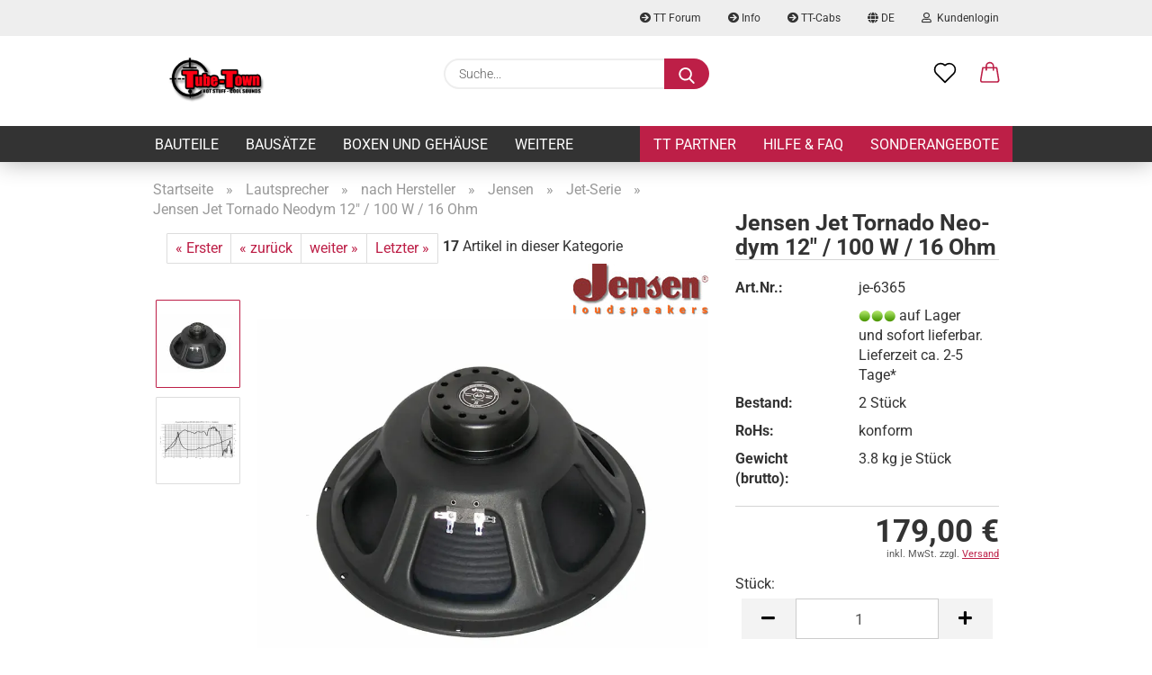

--- FILE ---
content_type: text/html; charset=utf-8
request_url: https://www.tubetown.net/ttstore/de/jensen-jet-tornado-neodym-12-100-w-16-ohm.html
body_size: 33084
content:
<!DOCTYPE html> <html xmlns="http://www.w3.org/1999/xhtml" dir="ltr" lang="de"> <head> <meta name="viewport" content="width=device-width, initial-scale=1, minimum-scale=1.0" /> <meta http-equiv="Content-Type" content="text/html; charset=utf-8" /> <meta name="language" content="de" /> <meta name="keywords" content="keywords,kommagetrennt" /> <title>Tube-Town Store - Jensen Jet Tornado Neodym 12&quot; / 100 W / 16 Ohm</title> <meta property="og:title" content="Jensen Jet Tornado Neodym 12&quot; / 100 W / 16 Ohm" /> <meta property="og:site_name" content="Tube-Town Store" /> <meta property="og:locale" content="de_DE" /> <meta property="og:type" content="product" /> <meta property="og:description" content="
	Der Jensen JET Tornado ist klanglich dem NEO 12&quot; sehr ähnlich aber durch die niedrigere Resonanzfrequenz noch runder und satter im Bass. Trotzdem bleibt der Bass beim Tornado immer perfekt fokussiert.
	Voller, warmer und klarer Klang mit ..." /> <meta property="og:image" content="https://www.tubetown.net/ttstore/images/product_images/info_images/3918_0.webp" /> <meta property="og:image" content="https://www.tubetown.net/ttstore/images/product_images/info_images/3918_1.webp" /> <script>
							var Hyphenopoly = {
								require: {
									"de": "FORCEHYPHENOPOLY"
								},
								paths: {
									patterndir: "https://www.tubetown.net/ttstore/JSEngine/build/vendor/hyphenopoly/patterns/",
									maindir: "https://www.tubetown.net/ttstore/JSEngine/build/vendor/hyphenopoly/"
								},
								setup: {
									timeout: 1000,
									classnames: {
										"title": {},
										"product-url": {},
										"hyphenate": {},
									}
								}
							};

							/**
 * @license Hyphenopoly_Loader 2.8.0 - client side hyphenation
 * ©2019 Mathias Nater, Zürich (mathiasnater at gmail dot com)
 * https://github.com/mnater/Hyphenopoly
 *
 * Released under the MIT license
 * http://mnater.github.io/Hyphenopoly/LICENSE
 */
!function(){"use strict";const e=document,t=Hyphenopoly;function n(){return Object.create(null)}function s(e,t){Object.keys(e).forEach(t)}function a(n,s){const a=e.createElement("script");a.src=n+s,"hyphenEngine.asm.js"===s&&a.addEventListener("load",function(){t.events.dispatch("engineLoaded",{msg:"asm"})}),e.head.appendChild(a)}t.cacheFeatureTests&&sessionStorage.getItem("Hyphenopoly_Loader")?t.clientFeat=JSON.parse(sessionStorage.getItem("Hyphenopoly_Loader")):t.clientFeat={langs:n(),polyfill:!1,wasm:null},t.dfltPaths=Object.create({maindir:"../Hyphenopoly/",patterndir:"../Hyphenopoly/patterns/"}),t.paths&&(t.paths.patterndir&&(t.dfltPaths.patterndir=t.paths.patterndir),t.paths.maindir&&(t.dfltPaths.maindir=t.paths.maindir)),t.setup?(t.setup.selectors=t.setup.selectors||{".hyphenate":{}},t.setup.classnames&&(s(t.setup.classnames,function(e){t.setup.selectors["."+e]=t.setup.classnames[e]}),t.setup.classnames=null,delete t.setup.classnames),t.setup.timeout=t.setup.timeout||1e3,t.setup.hide=t.setup.hide||"all"):t.setup={hide:"all",selectors:{".hyphenate":{}},timeout:1e3},t.lcRequire=new Map,s(t.require,function(e){t.lcRequire.set(e.toLowerCase(),t.require[e])}),t.fallbacks&&(t.lcFallbacks=new Map,s(t.fallbacks,function(e){t.lcFallbacks.set(e.toLowerCase(),t.fallbacks[e].toLowerCase())})),t.toggle=function(n){if("on"===n){const t=e.getElementById("H9Y_Styles");t&&t.parentNode.removeChild(t)}else{const n=" {visibility: hidden !important}\n",a=e.createElement("style");switch(a.id="H9Y_Styles",t.setup.hide){case"all":a.innerHTML="html"+n;break;case"element":s(t.setup.selectors,function(e){a.innerHTML+=e+n});break;case"text":s(t.setup.selectors,function(e){a.innerHTML+=e+" {color: transparent !important}\n"});break;default:a.innerHTML=""}e.getElementsByTagName("head")[0].appendChild(a)}},function(){const e=new Map,a=[],o=[];function i(t,n,s){e.set(t,{cancellable:s,default:n,register:[]})}function l(n,s,a){e.has(n)?e.get(n).register.push(s):a?o.push({handler:s,name:n}):t.events.dispatch("error",{lvl:"warn",msg:'unknown Event "'+n+'" discarded'})}i("timeout",function(e){t.toggle("on"),window.console.info("Hyphenopolys 'FOUHC'-prevention timed out after %dms",e.delay)},!1),i("error",function(e){switch(e.lvl){case"info":window.console.info(e.msg);break;case"warn":window.console.warn(e.msg);break;default:window.console.error(e.msg)}},!0),i("contentLoaded",function(e){a.push({data:e,name:"contentLoaded"})},!1),i("engineLoaded",function(e){a.push({data:e,name:"engineLoaded"})},!1),i("hpbLoaded",function(e){a.push({data:e,name:"hpbLoaded"})},!1),t.handleEvent&&s(t.handleEvent,function(e){l(e,t.handleEvent[e],!0)}),t.events=n(),t.events.deferred=a,t.events.tempRegister=o,t.events.dispatch=function(t,s){s=s||n();let a=!1;e.get(t).register.forEach(function(n){s.preventDefault=function(){e.get(t).cancellable&&(a=!0)},n(s)}),!a&&e.get(t).default&&e.get(t).default(s)},t.events.define=i,t.events.addListener=l}();const o=new Map;function i(e,n,s,a){var i,l,r,c;t.clientFeat.wasm?(i=e,l=n,r=s,c=a,o.has(l)?"hyphenEngine"!==r&&o.get(l).push(c):(o.set(l,[c]),window.fetch(i+l).then(function(e){if(e.ok)if("hyphenEngine"===r)t.binaries.set(r,e.arrayBuffer().then(function(e){return new WebAssembly.Module(e)})),t.events.dispatch("engineLoaded",{msg:c});else{const n=o.get(l);n.forEach(function(s){t.binaries.set(s,n.length>1?e.clone().arrayBuffer():e.arrayBuffer()),t.events.dispatch("hpbLoaded",{msg:s})})}}))):function(e,n,s,a){if(o.has(n))o.get(n).push(a);else{o.set(n,[a]);const s=new XMLHttpRequest;s.onload=function(){o.get(n).forEach(function(e){t.binaries.set(e,s.response),t.events.dispatch("hpbLoaded",{msg:e})})},s.open("GET",e+n),s.responseType="arraybuffer",s.send()}}(e,n,0,a)}function l(){t.setup.hide.match(/^(element|text)$/)&&t.toggle("off"),t.events.dispatch("contentLoaded",{msg:["contentLoaded"]})}!function(){const o=function(){let n=null;const s=["visibility:hidden;","-moz-hyphens:auto;","-webkit-hyphens:auto;","-ms-hyphens:auto;","hyphens:auto;","width:48px;","font-size:12px;","line-height:12px;","border:none;","padding:0;","word-wrap:normal"].join("");return{append:function(e){return n?(e.appendChild(n),n):null},clear:function(){n&&n.parentNode.removeChild(n)},create:function(a){if(t.clientFeat.langs[a])return;n=n||e.createElement("body");const o=e.createElement("div");o.lang=a,o.id=a,o.style.cssText=s,o.appendChild(e.createTextNode(t.lcRequire.get(a))),n.appendChild(o)}}}();function l(e){let n=e+".hpb",s=e;t.lcFallbacks&&t.lcFallbacks.has(e)&&(n=(s=t.lcFallbacks.get(e))+".hpb"),t.binaries=t.binaries||new Map,i(t.dfltPaths.patterndir,n,s,e)}null===t.clientFeat.wasm&&(t.clientFeat.wasm=function(){if("object"==typeof WebAssembly&&"function"==typeof WebAssembly.instantiate){const e=new WebAssembly.Module(Uint8Array.from([0,97,115,109,1,0,0,0,1,6,1,96,1,127,1,127,3,2,1,0,5,3,1,0,1,7,8,1,4,116,101,115,116,0,0,10,16,1,14,0,32,0,65,1,54,2,0,32,0,40,2,0,11]));if(WebAssembly.Module.prototype.isPrototypeOf(e)){const t=new WebAssembly.Instance(e);return WebAssembly.Instance.prototype.isPrototypeOf(t)&&0!==t.exports.test(4)}}return!1}()),t.lcRequire.forEach(function(e,n){"FORCEHYPHENOPOLY"===e?(t.clientFeat.polyfill=!0,t.clientFeat.langs[n]="H9Y",l(n)):t.clientFeat.langs[n]&&"H9Y"===t.clientFeat.langs[n]?l(n):o.create(n)}),null!==o.append(e.documentElement)&&(t.lcRequire.forEach(function(n,s){if("FORCEHYPHENOPOLY"!==n){const n=e.getElementById(s);("auto"===(a=n).style.hyphens||"auto"===a.style.webkitHyphens||"auto"===a.style.msHyphens||"auto"===a.style["-moz-hyphens"])&&n.offsetHeight>12?t.clientFeat.langs[s]="CSS":(t.clientFeat.polyfill=!0,t.clientFeat.langs[s]="H9Y",l(s))}var a}),o.clear()),t.clientFeat.polyfill&&(a(t.dfltPaths.maindir,"Hyphenopoly.js"),t.clientFeat.wasm?i(t.dfltPaths.maindir,"hyphenEngine.wasm","hyphenEngine","wasm"):a(t.dfltPaths.maindir,"hyphenEngine.asm.js"),s(t.clientFeat.langs,function(e){"H9Y"===t.clientFeat.langs[e]&&(function(e){const n=new Map([["de",55],["hu",207],["nb-no",92],["nl",41]]).get(e)||32;if(t.specMems=t.specMems||new Map,t.clientFeat.wasm)t.specMems.set(e,new WebAssembly.Memory({initial:n,maximum:256}));else{Math.log2=Math.log2||function(e){return Math.log(e)*Math.LOG2E};const s=65536*(2<<Math.floor(Math.log2(n)));t.specMems.set(e,new ArrayBuffer(s))}}(e),function(e){t.hyphenators=t.hyphenators||n(),t.hyphenators[e]||(window.Promise?t.hyphenators[e]=new Promise(function(n,s){t.events.addListener("engineReady",function(s){s.msg===e&&n(t.createHyphenator(s.msg))},!0),t.events.addListener("error",function(t){t.key!==e&&"hyphenEngine"!==t.key||s(t.msg)},!0)}):t.hyphenators[e]={then:function(){t.events.dispatch("error",{msg:"Promises not supported in this engine. Use a polyfill (e.g. https://github.com/taylorhakes/promise-polyfill)!"})}})}(e))}))}(),t.clientFeat.polyfill?("all"===t.setup.hide&&t.toggle("off"),"none"!==t.setup.hide&&(t.setup.timeOutHandler=window.setTimeout(function(){t.toggle("on"),t.events.dispatch("timeout",{delay:t.setup.timeout})},t.setup.timeout)),"loading"===e.readyState?e.addEventListener("DOMContentLoaded",l,{once:!0,passive:!0}):l()):window.Hyphenopoly=null,t.cacheFeatureTests&&sessionStorage.setItem("Hyphenopoly_Loader",JSON.stringify(t.clientFeat))}();
						</script> <base href="https://www.tubetown.net/ttstore/" /> <link rel="shortcut icon" href="https://www.tubetown.net/ttstore/images/logos/favicon.ico" type="image/x-icon" /> <link rel="apple-touch-icon" href="https://www.tubetown.net/ttstore/images/logos/favicon.png" /> <link id="main-css" type="text/css" rel="stylesheet" href="public/theme/styles/system/main.min.css?bust=1767964560" /> <meta name="robots" content="index,follow" /> <link rel="canonical" href="https://www.tubetown.net/ttstore/de/jensen-jet-tornado-neodym-12-100-w-16-ohm.html" /> <meta property="og:url" content="https://www.tubetown.net/ttstore/de/jensen-jet-tornado-neodym-12-100-w-16-ohm.html"> <link rel="alternate" hreflang="x-default" href="https://www.tubetown.net/ttstore/de/jensen-jet-tornado-neodym-12-100-w-16-ohm.html" /> <link rel="alternate" hreflang="en" href="https://www.tubetown.net/ttstore/en/jensen-jet-tornado-neodym-12-100-w-16-ohm.html" /> <link rel="alternate" hreflang="de" href="https://www.tubetown.net/ttstore/de/jensen-jet-tornado-neodym-12-100-w-16-ohm.html" /> </head> <body class="page-product-info" data-gambio-namespace="https://www.tubetown.net/ttstore/public/theme/javascripts/system" data-jse-namespace="https://www.tubetown.net/ttstore/JSEngine/build" data-gambio-controller="initialize" data-gambio-widget="input_number responsive_image_loader transitions header image_maps modal history dropdown core_workarounds anchor" data-input_number-separator="," > <div id="outer-wrapper" > <header id="header" class="navbar"> <div id="topbar-container"> <div class="navbar-topbar"> <nav data-gambio-widget="menu link_crypter" data-menu-switch-element-position="false" data-menu-events='{"desktop": ["click"], "mobile": ["click"]}' data-menu-ignore-class="dropdown-menu"> <ul class="nav navbar-nav navbar-right"> <li class="navbar-topbar-item"> <ul id="secondaryNavigation" class="nav navbar-nav ignore-menu"> <li class="navbar-topbar-item hidden-xs content-manager-item"> <a title="TT Forum" href="https://www.tube-town.de/ttforum/index.php" target="_blank" > <span class="fa fa-arrow-circle-right visble-xs-block"></span>
                                                    TT Forum
                                                </a> </li> <li class="navbar-topbar-item hidden-xs content-manager-item"> <a title="Info" href="https://media.tubetown.net/cms/" target="_blank" > <span class="fa fa-arrow-circle-right visble-xs-block"></span>
                                                    Info
                                                </a> </li> <li class="navbar-topbar-item hidden-xs content-manager-item"> <a title="TT-Cabs" href="https://tt-cabs.info/" target="_blank" > <span class="fa fa-arrow-circle-right visble-xs-block"></span>
                                                    TT-Cabs
                                                </a> </li> </ul> <script id="secondaryNavigation-menu-template" type="text/mustache">
                                    
                                        <ul id="secondaryNavigation" class="nav navbar-nav">
                                            <li v-for="(item, index) in items" class="navbar-topbar-item hidden-xs content-manager-item">
                                                <a href="javascript:;" :title="item.title" @click="goTo(item.content)">
                                                    <span class="fa fa-arrow-circle-right visble-xs-block"></span>
                                                    {{item.title}}
                                                </a>
                                            </li>
                                        </ul>
                                    
                                </script> </li> <li class="dropdown navbar-topbar-item first"> <a href="#" class="dropdown-toggle" data-toggle-hover="dropdown"> <span class="language-code hidden-xs"> <span class="fa fa-globe"></span>
                                                                
                                                                                                                        de
                                                        </span> <span class="visible-xs-block"> <span class="fa fa-globe"></span>
                                                                
                                                                                                                        &nbsp;Sprache
                                                        </span> </a> <ul class="level_2 dropdown-menu ignore-menu arrow-top"> <li class="arrow"></li> <li> <form action="/ttstore/de/jensen-jet-tornado-neodym-12-100-w-16-ohm.html" method="POST" class="form-horizontal"> <div class="form-group"> <label for="language-switch-dropdown" style="display: inline">Sprache auswählen
                                                                        <select id="language-switch-dropdown" name="language" class="form-control"> <option value="de" selected="selected">Deutsch</option> <option value="en">English</option> </select> </label> </div> <div class="form-group"> <label for="countries-switch-dropdown" style="display: inline">Lieferland
                                                                        <select id="countries-switch-dropdown" name="switch_country" class="form-control"> <option value="AF" >Afghanistan</option> <option value="EG" >Ägypten</option> <option value="AL" >Albanien</option> <option value="DZ" >Algerien</option> <option value="AS" >Amerikanisch-Samoa</option> <option value="VI" >Amerikanische Jungferninseln</option> <option value="AD" >Andorra</option> <option value="AO" >Angola</option> <option value="AI" >Anguilla</option> <option value="AQ" >Antarktika</option> <option value="AG" >Antigua und Barbuda</option> <option value="GQ" >Äquatorialguinea</option> <option value="AR" >Argentinien</option> <option value="AM" >Armenien</option> <option value="AW" >Aruba</option> <option value="AZ" >Aserbaidschan</option> <option value="ET" >Äthiopien</option> <option value="AU" >Australien</option> <option value="BS" >Bahamas</option> <option value="BH" >Bahrain</option> <option value="BD" >Bangladesch</option> <option value="BB" >Barbados</option> <option value="BY" >Belarus (Weißrussland)</option> <option value="BE" >Belgien</option> <option value="BZ" >Belize</option> <option value="BJ" >Benin</option> <option value="BM" >Bermuda</option> <option value="BT" >Bhutan</option> <option value="BO" >Bolivien (Plurinationaler Staat)</option> <option value="BQ" >Bonaire, Sint Eustatius und Saba</option> <option value="BA" >Bosnien und Herzegowina</option> <option value="BW" >Botswana</option> <option value="BV" >Bouvetinsel</option> <option value="BR" >Brasilien</option> <option value="VG" >Britische Jungferninseln</option> <option value="IO" >Britisches Territorium im Indischen Ozean</option> <option value="BN" >Brunei Darussalam</option> <option value="BG" >Bulgarien</option> <option value="BF" >Burkina Faso</option> <option value="BI" >Burundi</option> <option value="CL" >Chile</option> <option value="CN" >China, Volksrepublik</option> <option value="CK" >Cookinseln</option> <option value="CR" >Costa Rica</option> <option value="CW" >Curaçao</option> <option value="CI" >Côte d&#039;Ivoire (Elfenbeinküste)</option> <option value="CD" >Demokratische Republik Kongo</option> <option value="DE" selected>Deutschland</option> <option value="DM" >Dominica</option> <option value="DO" >Dominikanische Republik</option> <option value="DJ" >Dschibuti</option> <option value="DK" >Dänemark</option> <option value="EC" >Ecuador</option> <option value="SV" >El Salvador</option> <option value="ER" >Eritrea</option> <option value="EE" >Estland</option> <option value="FK" >Falklandinseln (Malwinen)</option> <option value="FJ" >Fidschi</option> <option value="FI" >Finnland</option> <option value="FR" >Frankreich</option> <option value="GF" >Französisch-Guayana</option> <option value="PF" >Französisch-Polynesien</option> <option value="TF" >Französische Süd- und Antarktisgebiete</option> <option value="FO" >Färöer</option> <option value="GA" >Gabun</option> <option value="GM" >Gambia</option> <option value="GE" >Georgien</option> <option value="GH" >Ghana</option> <option value="GI" >Gibraltar</option> <option value="GD" >Grenada</option> <option value="GR" >Griechenland</option> <option value="GL" >Grönland</option> <option value="GP" >Guadeloupe</option> <option value="GU" >Guam</option> <option value="GT" >Guatemala</option> <option value="GG" >Guernsey</option> <option value="GN" >Guinea</option> <option value="GW" >Guinea-Bissau</option> <option value="GY" >Guyana</option> <option value="HT" >Haiti</option> <option value="HM" >Heard und McDonaldinseln</option> <option value="HN" >Honduras</option> <option value="HK" >Hongkong</option> <option value="IN" >Indien</option> <option value="ID" >Indonesien</option> <option value="IM" >Insel Man</option> <option value="IQ" >Irak</option> <option value="IR" >Iran, Islamische Republik</option> <option value="IE" >Irland</option> <option value="IS" >Island</option> <option value="IL" >Israel</option> <option value="IT" >Italien</option> <option value="JM" >Jamaika</option> <option value="JP" >Japan</option> <option value="YE" >Jemen</option> <option value="JE" >Jersey</option> <option value="JO" >Jordanien</option> <option value="KY" >Kaimaninseln</option> <option value="KH" >Kambodscha</option> <option value="CM" >Kamerun</option> <option value="CA" >Kanada</option> <option value="CV" >Kap Verde</option> <option value="KZ" >Kasachstan</option> <option value="QA" >Katar</option> <option value="KE" >Kenia</option> <option value="KG" >Kirgisistan</option> <option value="KI" >Kiribati</option> <option value="CC" >Kokosinseln</option> <option value="CO" >Kolumbien</option> <option value="KM" >Komoren</option> <option value="KP" >Korea, Demokratische Volksrepublik (Nordkorea)</option> <option value="KR" >Korea, Republik (Südkorea)</option> <option value="HR" >Kroatien</option> <option value="CU" >Kuba</option> <option value="KW" >Kuwait</option> <option value="LA" >Laos, Demokratische Volksrepublik</option> <option value="LS" >Lesotho</option> <option value="LV" >Lettland</option> <option value="LB" >Libanon</option> <option value="LR" >Liberia</option> <option value="LY" >Libyen</option> <option value="LI" >Liechtenstein</option> <option value="LT" >Litauen</option> <option value="LU" >Luxemburg</option> <option value="MO" >Macao</option> <option value="MG" >Madagaskar</option> <option value="MW" >Malawi</option> <option value="MY" >Malaysia</option> <option value="MV" >Malediven</option> <option value="ML" >Mali</option> <option value="MT" >Malta</option> <option value="MA" >Marokko</option> <option value="MH" >Marshallinseln</option> <option value="MQ" >Martinique</option> <option value="MR" >Mauretanien</option> <option value="MU" >Mauritius</option> <option value="YT" >Mayotte</option> <option value="MK" >Mazedonien</option> <option value="MX" >Mexiko</option> <option value="FM" >Mikronesien (Föderierte Staaten von)</option> <option value="MD" >Moldawien (Republik Moldau)</option> <option value="MC" >Monaco</option> <option value="MN" >Mongolei</option> <option value="ME" >Montenegro</option> <option value="MS" >Montserrat</option> <option value="MZ" >Mosambik</option> <option value="MM" >Myanmar (Burma)</option> <option value="NA" >Namibia</option> <option value="NR" >Nauru</option> <option value="NP" >Nepal</option> <option value="NC" >Neukaledonien</option> <option value="NZ" >Neuseeland</option> <option value="NI" >Nicaragua</option> <option value="NL" >Niederlande</option> <option value="NE" >Niger</option> <option value="NG" >Nigeria</option> <option value="NU" >Niue</option> <option value="XI" >Nordirland</option> <option value="NF" >Norfolkinsel</option> <option value="NO" >Norwegen</option> <option value="MP" >Nördliche Marianen</option> <option value="OM" >Oman</option> <option value="AT" >Österreich</option> <option value="TL" >Osttimor (Timor-Leste)</option> <option value="PK" >Pakistan</option> <option value="PW" >Palau</option> <option value="PS" >Palästina</option> <option value="PA" >Panama</option> <option value="PG" >Papua-Neuguinea</option> <option value="PY" >Paraguay</option> <option value="PE" >Peru</option> <option value="PH" >Philippinen</option> <option value="PN" >Pitcairninseln</option> <option value="PL" >Polen</option> <option value="PT" >Portugal</option> <option value="PR" >Puerto Rico</option> <option value="TW" >Republik China (Taiwan)</option> <option value="CG" >Republik Kongo</option> <option value="RW" >Ruanda</option> <option value="RO" >Rumänien</option> <option value="RU" >Russische Föderation</option> <option value="RE" >Réunion</option> <option value="PM" >Saint-Pierre und Miquelon</option> <option value="SB" >Salomonen</option> <option value="ZM" >Sambia</option> <option value="WS" >Samoa</option> <option value="SM" >San Marino</option> <option value="BL" >Sankt Bartholomäus</option> <option value="SA" >Saudi-Arabien</option> <option value="SE" >Schweden</option> <option value="CH" >Schweiz</option> <option value="SN" >Senegal</option> <option value="RS" >Serbien</option> <option value="SC" >Seychellen</option> <option value="SL" >Sierra Leone</option> <option value="ZW" >Simbabwe</option> <option value="SG" >Singapur</option> <option value="SX" >Sint Maarten</option> <option value="SK" >Slowakei (Slowakische Republik)</option> <option value="SI" >Slowenien</option> <option value="SO" >Somalia</option> <option value="ES" >Spanien</option> <option value="LK" >Sri Lanka</option> <option value="SH" >St. Helena, Ascension und Tristan da Cunha</option> <option value="KN" >St. Kitts und Nevis</option> <option value="LC" >St. Lucia</option> <option value="MF" >St. Martin</option> <option value="VC" >St. Vincent und die Grenadinen</option> <option value="VA" >Staat Vatikanstadt</option> <option value="SD" >Sudan</option> <option value="SR" >Suriname</option> <option value="SJ" >Svalbard und Jan Mayen</option> <option value="SZ" >Swasiland</option> <option value="SY" >Syrien, Arabische Republik</option> <option value="ST" >São Tomé und Príncipe</option> <option value="ZA" >Südafrika</option> <option value="GS" >Südgeorgien und die Südlichen Sandwichinseln</option> <option value="SS" >Südsudan</option> <option value="TJ" >Tadschikistan</option> <option value="TZ" >Tansania, Vereinigte Republik</option> <option value="TH" >Thailand</option> <option value="TG" >Togo</option> <option value="TK" >Tokelau</option> <option value="TO" >Tonga</option> <option value="TT" >Trinidad und Tobago</option> <option value="TD" >Tschad</option> <option value="CZ" >Tschechische Republik</option> <option value="TN" >Tunesien</option> <option value="TM" >Turkmenistan</option> <option value="TC" >Turks- und Caicosinseln</option> <option value="TV" >Tuvalu</option> <option value="TR" >Türkei</option> <option value="UG" >Uganda</option> <option value="UA" >Ukraine</option> <option value="HU" >Ungarn</option> <option value="UM" >United States Minor Outlying Islands</option> <option value="UY" >Uruguay</option> <option value="UZ" >Usbekistan</option> <option value="VU" >Vanuatu</option> <option value="VE" >Venezuela (Bolivarische Republik)</option> <option value="AE" >Vereinigte Arabische Emirate</option> <option value="US" >Vereinigte Staaten von Amerika</option> <option value="GB" >Vereinigtes Königreich</option> <option value="VN" >Vietnam</option> <option value="WF" >Wallis und Futuna</option> <option value="CX" >Weihnachtsinsel</option> <option value="EH" >Westsahara</option> <option value="CF" >Zentralafrikanische Republik</option> <option value="CY" >Zypern</option> <option value="AX" >Åland</option> </select> </label> </div> <div class="dropdown-footer row"> <input type="submit" class="btn btn-primary btn-block" value="Speichern" title="Speichern" /> </div> </form> </li> </ul> </li> <li class="dropdown navbar-topbar-item"> <a title="Anmeldung" href="/ttstore/de/jensen-jet-tornado-neodym-12-100-w-16-ohm.html#" class="dropdown-toggle" data-toggle-hover="dropdown"> <span class="fa fa-user-o"></span>
                                                        
                                                                                                    

                                                &nbsp;Kundenlogin
                                            </a> <ul class="dropdown-menu dropdown-menu-login arrow-top"> <li class="arrow"></li> <li class="dropdown-header hidden-xs">Kundenlogin</li> <li> <form action="https://www.tubetown.net/ttstore/de/login.php?action=process" method="post" class="form-horizontal"> <input type="hidden" name="return_url" value="https://www.tubetown.net/ttstore/de/jensen-jet-tornado-neodym-12-100-w-16-ohm.html"> <input type="hidden" name="return_url_hash" value="6db9b3415576d2c31dc904bb25e51b96fd65bebf268ec966874d3eed1d459a4c"> <div class="form-group"> <label for="box-login-dropdown-login-username" class="form-control sr-only">E-Mail</label> <input autocomplete="username" type="email" id="box-login-dropdown-login-username" class="form-control" placeholder="E-Mail" name="email_address" aria-label="E-Mail" oninput="this.setCustomValidity('')" oninvalid="this.setCustomValidity('Bitte geben Sie eine korrekte Emailadresse ein')" /> </div> <div class="form-group password-form-field" data-gambio-widget="show_password"> <label for="box-login-dropdown-login-password" class="form-control sr-only">Passwort</label> <input autocomplete="current-password" type="password" id="box-login-dropdown-login-password" class="form-control" placeholder="Passwort" name="password" /> <button class="btn show-password hidden" type="button"> <i class="fa fa-eye" aria-hidden="true"></i> <span class="sr-only">Toggle Password View</span> </button> </div> <div class="dropdown-footer row"> <input type="submit" class="btn btn-primary btn-block" value="Anmelden" /> <ul> <li> <a title="Konto erstellen" href="https://www.tubetown.net/ttstore/de/shop.php?do=CreateRegistree">
												Konto erstellen
											</a> </li> <li> <a title="Passwort vergessen?" href="https://www.tubetown.net/ttstore/de/password_double_opt.php">
												Passwort vergessen?
											</a> </li> </ul> <div class="dropdown-sso" > <div class="separator"> <span>Schnelle Anmeldung mit</span> </div> <div class="row"> <div class="col-xs-3"> <a class="sso-link sso-link-google" title="Google" href="https://www.tubetown.net/ttstore/shop.php?do=SingleSignOn/Redirect&amp;return_url=https%3A%2F%2Fwww.tubetown.net%2Fttstore%2Fde%2Fjensen-jet-tornado-neodym-12-100-w-16-ohm.html&amp;return_url_hash=6db9b3415576d2c31dc904bb25e51b96fd65bebf268ec966874d3eed1d459a4c&amp;service=google"> <i class="ssoicon fa fa-google" aria-hidden="true"></i> </a> </div> </div> </div> </div> </form> </li> </ul> </li> <li class="navbar-topbar-item visible-xs"> <a title="TT Forum" href="https://www.tube-town.de/ttforum/index.php" target="_blank" > <span class="fa fa-arrow-circle-right"></span>
                                            &nbsp;TT Forum
                                        </a> </li> <li class="navbar-topbar-item visible-xs"> <a title="Info" href="https://media.tubetown.net/cms/" target="_blank" > <span class="fa fa-arrow-circle-right"></span>
                                            &nbsp;Info
                                        </a> </li> <li class="navbar-topbar-item visible-xs"> <a title="TT-Cabs" href="https://tt-cabs.info/" target="_blank" > <span class="fa fa-arrow-circle-right"></span>
                                            &nbsp;TT-Cabs
                                        </a> </li> </ul> </nav> </div> </div> <div class="inside"> <div class="row"> <div class="navbar-header"> <a class="navbar-brand" href="https://www.tubetown.net/ttstore/de/" title="Tube-Town Store"> <img id="main-header-logo" class="img-responsive" src="https://www.tubetown.net/ttstore/images/logos/header-logo_logo.png" alt="Tube-Town Store-Logo"> </a> <button type="button" class="navbar-toggle cart-icon" data-toggle="cart"> <svg width="24" xmlns="http://www.w3.org/2000/svg" viewBox="0 0 40 40"><defs><style>.cls-1{fill:none;}</style></defs><title>cart</title><g id="Ebene_2" data-name="Ebene 2"><g id="Ebene_1-2" data-name="Ebene 1"><path d="M31,13.66a1.08,1.08,0,0,0-1.07-1H26.08V11.28a6.31,6.31,0,0,0-12.62,0v1.36H9.27a1,1,0,0,0-1,1L5.21,32A3.8,3.8,0,0,0,9,35.8H30.19A3.8,3.8,0,0,0,34,31.94Zm-15.42-1V11.28a4.2,4.2,0,0,1,8.39,0v1.35Zm-1.06,5.59a1.05,1.05,0,0,0,1.06-1.06v-2.4H24v2.4a1.06,1.06,0,0,0,2.12,0v-2.4h2.84L31.86,32a1.68,1.68,0,0,1-1.67,1.68H9a1.67,1.67,0,0,1-1.68-1.61l2.94-17.31h3.19v2.4A1.06,1.06,0,0,0,14.51,18.22Z"/></g></g></svg> <span class="cart-products-count hidden">
            0
        </span> </button> </div> <div class="navbar-search collapse"> <form role="search" action="de/advanced_search_result.php" method="get" data-gambio-widget="live_search"> <div class="navbar-search-input-group input-group"> <input type="text" id="search-field-input" name="keywords" placeholder="Suche..." class="form-control search-input" autocomplete="off" /> <button aria-label="Suche..." type="submit"> <img src="public/theme/images/svgs/search.svg" class="gx-search-input svg--inject" alt="search icon"> </button> <label for="search-field-input" class="control-label sr-only">Suche...</label> </div> <input type="hidden" value="1" name="inc_subcat" /> <div class="search-result-container"></div> </form> </div> <div class="navbar-secondary hidden-xs"> <div id="topbar-container"> <div class=""> <nav class="navbar-inverse" data-gambio-widget="menu link_crypter" data-menu-switch-element-position="false" data-menu-events='{"desktop": ["click"], "mobile": ["click"]}' data-menu-ignore-class="dropdown-menu"> <ul class="nav navbar-nav"> <li class="navbar-topbar-item"> <a href="https://www.tubetown.net/ttstore/de/wish_list.php" aria-label="Merkzettel" class="dropdown-toggle" title="Merkzettel anzeigen"> <span class="language-code hidden-xs"> <svg width="24" xmlns="http://www.w3.org/2000/svg" viewBox="0 0 40 40"><defs><style>.cls-1{fill:none;}</style></defs><title></title><g id="Ebene_2" data-name="Ebene 2"><g id="Ebene_1-2" data-name="Ebene 1"><path d="M19.19,36a1.16,1.16,0,0,0,1.62,0l12.7-12.61A10,10,0,0,0,20,8.7,10,10,0,0,0,6.5,23.42ZM8.12,10.91a7.6,7.6,0,0,1,5.49-2.26A7.46,7.46,0,0,1,19,10.88l0,0,.18.18a1.15,1.15,0,0,0,1.63,0l.18-.18A7.7,7.7,0,0,1,31.89,21.79L20,33.58,8.12,21.79A7.74,7.74,0,0,1,8.12,10.91Z"/></g></g></svg> </span> <span class="visible-xs-inline"> <span class="fa fa-heart-o"></span> </span> <span class="topbar-label">Merkzettel</span> </a> </li> <li class="dropdown navbar-topbar-item topbar-cart" data-gambio-widget="cart_dropdown"> <a title="Warenkorb" aria-label="Warenkorb" role="button" class="dropdown-toggle" href="/ttstore/de/jensen-jet-tornado-neodym-12-100-w-16-ohm.html#" data-toggle="cart" > <span class="cart-info-wrapper"> <svg width="24" xmlns="http://www.w3.org/2000/svg" viewBox="0 0 40 40"><defs><style>.cls-1{fill:none;}</style></defs><title></title><g id="Ebene_2" data-name="Ebene 2"><g id="Ebene_1-2" data-name="Ebene 1"><path d="M31,13.66a1.08,1.08,0,0,0-1.07-1H26.08V11.28a6.31,6.31,0,0,0-12.62,0v1.36H9.27a1,1,0,0,0-1,1L5.21,32A3.8,3.8,0,0,0,9,35.8H30.19A3.8,3.8,0,0,0,34,31.94Zm-15.42-1V11.28a4.2,4.2,0,0,1,8.39,0v1.35Zm-1.06,5.59a1.05,1.05,0,0,0,1.06-1.06v-2.4H24v2.4a1.06,1.06,0,0,0,2.12,0v-2.4h2.84L31.86,32a1.68,1.68,0,0,1-1.67,1.68H9a1.67,1.67,0,0,1-1.68-1.61l2.94-17.31h3.19v2.4A1.06,1.06,0,0,0,14.51,18.22Z"/></g></g></svg> <span class="topbar-label"> <br /> <span class="products">
									0,00 €
								</span> </span> <span class="cart-products-count edge hidden"> </span> </span> </a> </li> </ul> </nav> </div> </div> </div> </div> </div> <div id="offcanvas-cart-overlay"></div> <div id="offcanvas-cart-content"> <button aria-label="Warenkorb schließen" data-toggle="cart" class="offcanvas-cart-close c-hamburger c-hamburger--htx"> <span></span>
            Menü
        </button> <ul class="dropdown-menu arrow-top cart-dropdown cart-empty"> <li class="arrow"></li> <li class="cart-dropdown-inside"> <div class="cart-empty">
							Sie haben noch keine Artikel in Ihrem Warenkorb.
						</div> </li> </ul> </div> <noscript> <div class="alert alert-danger noscript-notice" role="alert">
			JavaScript ist in Ihrem Browser deaktiviert. Aktivieren Sie JavaScript, um alle Funktionen des Shops nutzen und alle Inhalte sehen zu können.
		</div> </noscript> <div id="categories"> <div class="navbar-collapse collapse"> <nav class="navbar-default navbar-categories" data-gambio-widget="menu"> <ul class="level-1 nav navbar-nav"> <li class="dropdown level-1-child" data-id="10662"> <a class="dropdown-toggle" href="https://www.tubetown.net/ttstore/de/bauteile-10662/" title="Bauteile">
                                                
                                                    Bauteile
                                                
                                                                                            </a> <ul data-level="2" class="level-2 dropdown-menu dropdown-menu-child"> <li class="enter-category hidden-sm hidden-md hidden-lg show-more"> <a class="dropdown-toggle" href="https://www.tubetown.net/ttstore/de/bauteile-10662/" title="Bauteile">
                                                                        
                                                                            Bauteile anzeigen
                                                                        
                                                                    </a> </li> <li class="level-2-child"> <a href="https://www.tubetown.net/ttstore/de/bauteile-10662/bauteile-boxen/" title="Bauteile Boxen">
                                                                            Bauteile Boxen
                                                                        </a> </li> <li class="level-2-child"> <a href="https://www.tubetown.net/ttstore/de/bauteile-10662/bauteile-verstaerker/" title="Bauteile Verstärker">
                                                                            Bauteile Verstärker
                                                                        </a> </li> <li class="level-2-child"> <a href="https://www.tubetown.net/ttstore/de/bauteile-10662/gitarren-ecke/" title="Gitarren-Ecke">
                                                                            Gitarren-Ecke
                                                                        </a> </li> <li class="level-2-child"> <a href="https://www.tubetown.net/ttstore/de/bauteile-10662/kabel-leitungen/" title="Kabel + Leitungen">
                                                                            Kabel + Leitungen
                                                                        </a> </li> <li class="level-2-child"> <a href="https://www.tubetown.net/ttstore/de/bauteile-10662/kleine-helfer/" title="Kleine Helfer">
                                                                            Kleine Helfer
                                                                        </a> </li> <li class="level-2-child"> <a href="https://www.tubetown.net/ttstore/de/bauteile-10662/knoepfe/" title="Knöpfe">
                                                                            Knöpfe
                                                                        </a> </li> <li class="level-2-child"> <a href="https://www.tubetown.net/ttstore/de/bauteile-10662/kondensatoren/" title="Kondensatoren">
                                                                            Kondensatoren
                                                                        </a> </li> <li class="level-2-child"> <a href="https://www.tubetown.net/ttstore/de/bauteile-10662/potentiometer/" title="Potentiometer">
                                                                            Potentiometer
                                                                        </a> </li> <li class="level-2-child"> <a href="https://www.tubetown.net/ttstore/de/bauteile-10662/racks-hardware/" title="Racks & Hardware">
                                                                            Racks & Hardware
                                                                        </a> </li> <li class="level-2-child"> <a href="https://www.tubetown.net/ttstore/de/bauteile-10662/schalter/" title="Schalter">
                                                                            Schalter
                                                                        </a> </li> <li class="level-2-child"> <a href="https://www.tubetown.net/ttstore/de/bauteile-10662/schrauben/" title="Schrauben">
                                                                            Schrauben
                                                                        </a> </li> <li class="level-2-child"> <a href="https://www.tubetown.net/ttstore/de/bauteile-10662/sockel-halter/" title="Sockel & Halter">
                                                                            Sockel & Halter
                                                                        </a> </li> <li class="level-2-child"> <a href="https://www.tubetown.net/ttstore/de/bauteile-10662/stecker-buchsen/" title="Stecker & Buchsen">
                                                                            Stecker & Buchsen
                                                                        </a> </li> <li class="level-2-child"> <a href="https://www.tubetown.net/ttstore/de/bauteile-10662/tolex-kunstleder-bespannung/" title="Tolex & Bespannung">
                                                                            Tolex & Bespannung
                                                                        </a> </li> <li class="level-2-child"> <a href="https://www.tubetown.net/ttstore/de/bauteile-10662/transformatoren/" title="Transformatoren">
                                                                            Transformatoren
                                                                        </a> </li> <li class="level-2-child"> <a href="https://www.tubetown.net/ttstore/de/bauteile-10662/werkzeuge/" title="Werkzeuge">
                                                                            Werkzeuge
                                                                        </a> </li> <li class="level-2-child"> <a href="https://www.tubetown.net/ttstore/de/bauteile-10662/widerstaende/" title="Widerstände">
                                                                            Widerstände
                                                                        </a> </li> <li class="enter-category hidden-more hidden-xs"> <a class="dropdown-toggle col-xs-6" href="https://www.tubetown.net/ttstore/de/bauteile-10662/" title="Bauteile">Bauteile anzeigen</a> <span class="close-menu-container col-xs-6"> <span class="close-flyout"><i class="fa fa-close"></i></span> </span> </li> </ul> </li> <li class="dropdown level-1-child" data-id="64"> <a class="dropdown-toggle" href="https://www.tubetown.net/ttstore/de/bausaetze/" title="Bausätze">
                                                
                                                    Bausätze
                                                
                                                                                            </a> <ul data-level="2" class="level-2 dropdown-menu dropdown-menu-child"> <li class="enter-category hidden-sm hidden-md hidden-lg show-more"> <a class="dropdown-toggle" href="https://www.tubetown.net/ttstore/de/bausaetze/" title="Bausätze">
                                                                        
                                                                            Bausätze anzeigen
                                                                        
                                                                    </a> </li> <li class="level-2-child"> <a href="https://www.tubetown.net/ttstore/de/bausaetze/amps/" title="Amps">
                                                                            Amps
                                                                        </a> </li> <li class="level-2-child"> <a href="https://www.tubetown.net/ttstore/de/bausaetze/lov-projekte/" title="LoV-Projekte">
                                                                            LoV-Projekte
                                                                        </a> </li> <li class="level-2-child"> <a href="https://www.tubetown.net/ttstore/de/bausaetze/midi-fx-co/" title="MIDI, FX & Co">
                                                                            MIDI, FX & Co
                                                                        </a> </li> <li class="level-2-child"> <a href="https://www.tubetown.net/ttstore/de/bausaetze/needful-things/" title="Needful Things">
                                                                            Needful Things
                                                                        </a> </li> <li class="level-2-child"> <a href="https://www.tubetown.net/ttstore/de/bausaetze/power-suckers/" title="Power Suckers">
                                                                            Power Suckers
                                                                        </a> </li> <li class="level-2-child"> <a href="https://www.tubetown.net/ttstore/de/bausaetze/spannungsversorgung/" title="Spannungsversorgung">
                                                                            Spannungsversorgung
                                                                        </a> </li> <li class="level-2-child"> <a href="https://www.tubetown.net/ttstore/de/bausaetze/stomp/" title="STOMP">
                                                                            STOMP
                                                                        </a> </li> <li class="enter-category hidden-more hidden-xs"> <a class="dropdown-toggle col-xs-6" href="https://www.tubetown.net/ttstore/de/bausaetze/" title="Bausätze">Bausätze anzeigen</a> <span class="close-menu-container col-xs-6"> <span class="close-flyout"><i class="fa fa-close"></i></span> </span> </li> </ul> </li> <li class="dropdown level-1-child" data-id="10661"> <a class="dropdown-toggle" href="https://www.tubetown.net/ttstore/de/tt-cabs/" title="Boxen und Gehäuse">
                                                
                                                    Boxen und Gehäuse
                                                
                                                                                            </a> <ul data-level="2" class="level-2 dropdown-menu dropdown-menu-child"> <li class="enter-category hidden-sm hidden-md hidden-lg show-more"> <a class="dropdown-toggle" href="https://www.tubetown.net/ttstore/de/tt-cabs/" title="Boxen und Gehäuse">
                                                                        
                                                                            Boxen und Gehäuse anzeigen
                                                                        
                                                                    </a> </li> <li class="level-2-child"> <a href="https://www.tubetown.net/ttstore/de/tt-cabs/ttc-bass-boxen/" title="TTC Bass-Boxen">
                                                                            TTC Bass-Boxen
                                                                        </a> </li> <li class="level-2-child"> <a href="https://www.tubetown.net/ttstore/de/tt-cabs/ttc-gitarren-boxen/" title="TTC Gitarren-Boxen">
                                                                            TTC Gitarren-Boxen
                                                                        </a> </li> <li class="level-2-child"> <a href="https://www.tubetown.net/ttstore/de/tt-cabs/ttc-verstaerkergehaeuse/" title="TTC Verstärkergehäuse">
                                                                            TTC Verstärkergehäuse
                                                                        </a> </li> <li class="enter-category hidden-more hidden-xs"> <a class="dropdown-toggle col-xs-6" href="https://www.tubetown.net/ttstore/de/tt-cabs/" title="Boxen und Gehäuse">Boxen und Gehäuse anzeigen</a> <span class="close-menu-container col-xs-6"> <span class="close-flyout"><i class="fa fa-close"></i></span> </span> </li> </ul> </li> <li class="dropdown level-1-child" data-id="560"> <a class="dropdown-toggle" href="https://www.tubetown.net/ttstore/de/faceplates/" title="Laser-Shop">
                                                
                                                    Laser-Shop
                                                
                                                                                            </a> <ul data-level="2" class="level-2 dropdown-menu dropdown-menu-child"> <li class="enter-category hidden-sm hidden-md hidden-lg show-more"> <a class="dropdown-toggle" href="https://www.tubetown.net/ttstore/de/faceplates/" title="Laser-Shop">
                                                                        
                                                                            Laser-Shop anzeigen
                                                                        
                                                                    </a> </li> <li class="level-2-child"> <a href="https://www.tubetown.net/ttstore/de/faceplates/custom-shop-blenden-logos/" title="Faceplates Custom Shop">
                                                                            Faceplates Custom Shop
                                                                        </a> </li> <li class="level-2-child"> <a href="https://www.tubetown.net/ttstore/de/faceplates/standard-faceplates/" title="Faceplates Standard">
                                                                            Faceplates Standard
                                                                        </a> </li> <li class="level-2-child"> <a href="https://www.tubetown.net/ttstore/de/faceplates/standard-beschriftungen/" title="Schilder Standard">
                                                                            Schilder Standard
                                                                        </a> </li> <li class="enter-category hidden-more hidden-xs"> <a class="dropdown-toggle col-xs-6" href="https://www.tubetown.net/ttstore/de/faceplates/" title="Laser-Shop">Laser-Shop anzeigen</a> <span class="close-menu-container col-xs-6"> <span class="close-flyout"><i class="fa fa-close"></i></span> </span> </li> </ul> </li> <li class="dropdown level-1-child" data-id="10663"> <a class="dropdown-toggle" href="https://www.tubetown.net/ttstore/de/chassis-shop/" title="Chassis-Shop">
                                                
                                                    Chassis-Shop
                                                
                                                                                            </a> <ul data-level="2" class="level-2 dropdown-menu dropdown-menu-child"> <li class="enter-category hidden-sm hidden-md hidden-lg show-more"> <a class="dropdown-toggle" href="https://www.tubetown.net/ttstore/de/chassis-shop/" title="Chassis-Shop">
                                                                        
                                                                            Chassis-Shop anzeigen
                                                                        
                                                                    </a> </li> <li class="level-2-child"> <a href="https://www.tubetown.net/ttstore/de/chassis-shop/tt-gehaeuse-acryl/" title="Acryl Gehäuse">
                                                                            Acryl Gehäuse
                                                                        </a> </li> <li class="level-2-child"> <a href="https://www.tubetown.net/ttstore/de/chassis-shop/boden-und-effekt/" title="Boden und Effekt">
                                                                            Boden und Effekt
                                                                        </a> </li> <li class="level-2-child"> <a href="https://www.tubetown.net/ttstore/de/chassis-shop/19-leergehaeuse/" title="Rack / 19 Gehäuse">
                                                                            Rack / 19" Gehäuse
                                                                        </a> </li> <li class="level-2-child"> <a href="https://www.tubetown.net/ttstore/de/chassis-shop/profil-gehaeuse/" title="Sonstige Gehäuse">
                                                                            Sonstige Gehäuse
                                                                        </a> </li> <li class="level-2-child"> <a href="https://www.tubetown.net/ttstore/de/chassis-shop/verstaerker-gehaeuse/" title="Verstärker-Gehäuse">
                                                                            Verstärker-Gehäuse
                                                                        </a> </li> <li class="level-2-child"> <a href="https://www.tubetown.net/ttstore/de/chassis-shop/hammond-gehaeuse/" title="Gehäuse Hammond">
                                                                            Gehäuse Hammond
                                                                        </a> </li> <li class="level-2-child"> <a href="https://www.tubetown.net/ttstore/de/chassis-shop/gehaeuse-zubehoer/" title="Gehäuse Zubehör">
                                                                            Gehäuse Zubehör
                                                                        </a> </li> <li class="enter-category hidden-more hidden-xs"> <a class="dropdown-toggle col-xs-6" href="https://www.tubetown.net/ttstore/de/chassis-shop/" title="Chassis-Shop">Chassis-Shop anzeigen</a> <span class="close-menu-container col-xs-6"> <span class="close-flyout"><i class="fa fa-close"></i></span> </span> </li> </ul> </li> <li class="dropdown level-1-child" data-id="42"> <a class="dropdown-toggle" href="https://www.tubetown.net/ttstore/de/lautsprecher/" title="Lautsprecher">
                                                
                                                    Lautsprecher
                                                
                                                                                            </a> <ul data-level="2" class="level-2 dropdown-menu dropdown-menu-child"> <li class="enter-category hidden-sm hidden-md hidden-lg show-more"> <a class="dropdown-toggle" href="https://www.tubetown.net/ttstore/de/lautsprecher/" title="Lautsprecher">
                                                                        
                                                                            Lautsprecher anzeigen
                                                                        
                                                                    </a> </li> <li class="level-2-child"> <a href="https://www.tubetown.net/ttstore/de/lautsprecher/lautsprecher-filter/" title="Lautsprecher Filter">
                                                                            Lautsprecher Filter
                                                                        </a> </li> <li class="level-2-child"> <a href="https://www.tubetown.net/ttstore/de/lautsprecher/nach-groesse/" title="nach Größe">
                                                                            nach Größe
                                                                        </a> </li> <li class="level-2-child"> <a href="https://www.tubetown.net/ttstore/de/lautsprecher/nach-hersteller/" title="nach Hersteller">
                                                                            nach Hersteller
                                                                        </a> </li> <li class="level-2-child"> <a href="https://www.tubetown.net/ttstore/de/lautsprecher/alnico/" title="AlNiCo Lautsprecher">
                                                                            AlNiCo Lautsprecher
                                                                        </a> </li> <li class="level-2-child"> <a href="https://www.tubetown.net/ttstore/de/lautsprecher/bass-lautsprecher/" title="Bass-Lautsprecher">
                                                                            Bass-Lautsprecher
                                                                        </a> </li> <li class="level-2-child"> <a href="https://www.tubetown.net/ttstore/de/lautsprecher/ttc-zubehoer/" title="Lautsprecher Zubehör">
                                                                            Lautsprecher Zubehör
                                                                        </a> </li> <li class="enter-category hidden-more hidden-xs"> <a class="dropdown-toggle col-xs-6" href="https://www.tubetown.net/ttstore/de/lautsprecher/" title="Lautsprecher">Lautsprecher anzeigen</a> <span class="close-menu-container col-xs-6"> <span class="close-flyout"><i class="fa fa-close"></i></span> </span> </li> </ul> </li> <li class="dropdown level-1-child" data-id="1"> <a class="dropdown-toggle" href="https://www.tubetown.net/ttstore/de/roehren/" title="Röhren">
                                                
                                                    Röhren
                                                
                                                                                            </a> <ul data-level="2" class="level-2 dropdown-menu dropdown-menu-child"> <li class="enter-category hidden-sm hidden-md hidden-lg show-more"> <a class="dropdown-toggle" href="https://www.tubetown.net/ttstore/de/roehren/" title="Röhren">
                                                                        
                                                                            Röhren anzeigen
                                                                        
                                                                    </a> </li> <li class="level-2-child"> <a href="https://www.tubetown.net/ttstore/de/roehren/vorstufenroehren/" title="Vorstufenröhren">
                                                                            Vorstufenröhren
                                                                        </a> </li> <li class="level-2-child"> <a href="https://www.tubetown.net/ttstore/de/roehren/endstufenroehren/" title="Endstufenröhren">
                                                                            Endstufenröhren
                                                                        </a> </li> <li class="level-2-child"> <a href="https://www.tubetown.net/ttstore/de/roehren/gleichrichter/" title="Gleichrichter">
                                                                            Gleichrichter
                                                                        </a> </li> <li class="level-2-child"> <a href="https://www.tubetown.net/ttstore/de/roehren/electro-harmonix/" title="Electro Harmonix">
                                                                            Electro Harmonix
                                                                        </a> </li> <li class="level-2-child"> <a href="https://www.tubetown.net/ttstore/de/roehren/genalex-gold-lion/" title="Genalex Gold Lion">
                                                                            Genalex Gold Lion
                                                                        </a> </li> <li class="level-2-child"> <a href="https://www.tubetown.net/ttstore/de/roehren/jj-electronic/" title="JJ-Electronic">
                                                                            JJ-Electronic
                                                                        </a> </li> <li class="level-2-child"> <a href="https://www.tubetown.net/ttstore/de/roehren/mullard/" title="Mullard">
                                                                            Mullard
                                                                        </a> </li> <li class="level-2-child"> <a href="https://www.tubetown.net/ttstore/de/roehren/nos/" title="NOS">
                                                                            NOS
                                                                        </a> </li> <li class="level-2-child"> <a href="https://www.tubetown.net/ttstore/de/roehren/golden-dragon/" title="Psvane">
                                                                            Psvane
                                                                        </a> </li> <li class="level-2-child"> <a href="https://www.tubetown.net/ttstore/de/roehren/sovtek/" title="Sovtek">
                                                                            Sovtek
                                                                        </a> </li> <li class="level-2-child"> <a href="https://www.tubetown.net/ttstore/de/roehren/svetlana/" title="Svetlana">
                                                                            Svetlana
                                                                        </a> </li> <li class="level-2-child"> <a href="https://www.tubetown.net/ttstore/de/roehren/tube-town/" title="Tube-Town">
                                                                            Tube-Town
                                                                        </a> </li> <li class="level-2-child"> <a href="https://www.tubetown.net/ttstore/de/roehren/tung-sol/" title="Tung-Sol">
                                                                            Tung-Sol
                                                                        </a> </li> <li class="level-2-child"> <a href="https://www.tubetown.net/ttstore/de/roehren/zubehoer/" title="Zubehör">
                                                                            Zubehör
                                                                        </a> </li> <li class="enter-category hidden-more hidden-xs"> <a class="dropdown-toggle col-xs-6" href="https://www.tubetown.net/ttstore/de/roehren/" title="Röhren">Röhren anzeigen</a> <span class="close-menu-container col-xs-6"> <span class="close-flyout"><i class="fa fa-close"></i></span> </span> </li> </ul> </li> <li id="mainNavigation" class="custom custom-entries hidden-xs"> <a data-id="top_custom-0" href="https://media.tubetown.net/cms/?Partner" target="_blank" title="TT Partner">
									TT Partner
							</a> <a data-id="top_custom-1" href="https://www.tubetown.net/ttstore/de/info/info-mehr.html" title="Hilfe & FAQ">
									Hilfe & FAQ
							</a> <a data-id="top_custom-2" href="specials.php" title="Sonderangebote">
									Sonderangebote
							</a> </li> <script id="mainNavigation-menu-template" type="text/mustache">
                
				    <li id="mainNavigation" class="custom custom-entries hidden-xs">
                        <a v-for="(item, index) in items" href="javascript:;" @click="goTo(item.content)">
                            {{item.title}}
                        </a>
                    </li>
                
            </script> <li class="dropdown custom topmenu-content visible-xs" data-id="top_custom-0"> <a class="dropdown-toggle" href="https://media.tubetown.net/cms/?Partner" target="_blank" title="TT Partner">
								TT Partner
							</a> </li> <li class="dropdown custom topmenu-content visible-xs" data-id="top_custom-1"> <a class="dropdown-toggle" href="https://www.tubetown.net/ttstore/de/info/info-mehr.html" title="Hilfe & FAQ">
								Hilfe & FAQ
							</a> </li> <li class="dropdown custom topmenu-content visible-xs" data-id="top_custom-2"> <a class="dropdown-toggle" href="specials.php" target="_top" title="Sonderangebote">
								Sonderangebote
							</a> </li> <li class="dropdown dropdown-more" style="display: none"> <a class="dropdown-toggle" href="#" title="">
                                        Weitere
                                    </a> <ul class="level-2 dropdown-menu ignore-menu"></ul> </li> </ul> </nav> </div> </div> </header> <button id="meco-overlay-menu-toggle" aria-label="Warenkorb schließen" data-toggle="menu" class="c-hamburger c-hamburger--htx visible-xs-block"> <span></span> Menü
				</button> <div id="meco-overlay-menu"> <div class="meco-overlay-menu-search"> <div class=" collapse"> <form role="search" action="de/advanced_search_result.php" method="get" data-gambio-widget="live_search"> <div class="- "> <input type="text" id="search-field-input-overlay" name="keywords" placeholder="Suche..." class="form-control search-input" autocomplete="off" /> <button aria-label="Suche..." type="submit"> <img src="public/theme/images/svgs/search.svg" class="gx-search-input svg--inject" alt="search icon"> </button> <label for="search-field-input-overlay" class="control-label sr-only">Suche...</label> </div> <input type="hidden" value="1" name="inc_subcat" /> <div class="search-result-container"></div> </form> </div> </div> </div> <div id="wrapper"> <div class="row"> <div id="main"> <div class="main-inside"> <script type="application/ld+json">{"@context":"https:\/\/schema.org","@type":"BreadcrumbList","itemListElement":[{"@type":"ListItem","position":1,"name":"Startseite","item":"https:\/\/www.tubetown.net\/ttstore\/"},{"@type":"ListItem","position":2,"name":"Lautsprecher","item":"https:\/\/www.tubetown.net\/ttstore\/de\/lautsprecher\/"},{"@type":"ListItem","position":3,"name":"nach Hersteller","item":"https:\/\/www.tubetown.net\/ttstore\/de\/lautsprecher\/nach-hersteller\/"},{"@type":"ListItem","position":4,"name":"Jensen","item":"https:\/\/www.tubetown.net\/ttstore\/de\/lautsprecher\/nach-hersteller\/jensen\/"},{"@type":"ListItem","position":5,"name":"Jet-Serie","item":"https:\/\/www.tubetown.net\/ttstore\/de\/lautsprecher\/nach-hersteller\/jensen\/jet-serie\/"},{"@type":"ListItem","position":6,"name":"Jensen Jet Tornado Neodym 12\" \/ 100 W \/ 16 Ohm","item":"https:\/\/www.tubetown.net\/ttstore\/de\/jensen-jet-tornado-neodym-12-100-w-16-ohm.html"}]}</script> <div id="breadcrumb_navi"> <span class="breadcrumbEntry"> <a href="https://www.tubetown.net/ttstore/" class="headerNavigation" > <span aria-label="Startseite">Startseite</span> </a> </span> <span class="breadcrumbSeparator"> &raquo; </span> <span class="breadcrumbEntry"> <a href="https://www.tubetown.net/ttstore/de/lautsprecher/" class="headerNavigation" > <span aria-label="Lautsprecher">Lautsprecher</span> </a> </span> <span class="breadcrumbSeparator"> &raquo; </span> <span class="breadcrumbEntry"> <a href="https://www.tubetown.net/ttstore/de/lautsprecher/nach-hersteller/" class="headerNavigation" > <span aria-label="nach Hersteller">nach Hersteller</span> </a> </span> <span class="breadcrumbSeparator"> &raquo; </span> <span class="breadcrumbEntry"> <a href="https://www.tubetown.net/ttstore/de/lautsprecher/nach-hersteller/jensen/" class="headerNavigation" > <span aria-label="Jensen">Jensen</span> </a> </span> <span class="breadcrumbSeparator"> &raquo; </span> <span class="breadcrumbEntry"> <a href="https://www.tubetown.net/ttstore/de/lautsprecher/nach-hersteller/jensen/jet-serie/" class="headerNavigation" > <span aria-label="Jet-Serie">Jet-Serie</span> </a> </span> <span class="breadcrumbSeparator"> &raquo; </span> <span class="breadcrumbEntry"> <span aria-label="Jensen Jet Tornado Neodym 12" / 100 W / 16 Ohm">Jensen Jet Tornado Neodym 12" / 100 W / 16 Ohm</span> </span> </div> <div id="shop-top-banner"> </div> <div id="product_navigation" class="panel-pagination"> <nav> <ul class="pagination"> <li> <a href="de/dichtungsringe-fuer-12-lautsprecher.html">&laquo; Erster</a> </li> <li> <a href="de/jensen-jet-tornado-neodym-10-100-w-8-ohm.html">&laquo; zurück</a> </li> <li> <a href="de/jensen-jet-tornado-neodym-12-100-w-8-ohm.html">weiter &raquo;</a> </li> <li> <a href="de/speaker-break-in-alterungs-service.html">Letzter &raquo;</a> </li> </ul> <span><strong>17</strong> Artikel in dieser Kategorie</span> </nav> </div> <script type="application/ld+json">
			{"@context":"http:\/\/schema.org","@type":"Product","name":"Jensen Jet Tornado Neodym 12\" \/ 100 W \/ 16 Ohm","description":"  \tDer Jensen JET Tornado ist klanglich dem NEO 12&quot; sehr &auml;hnlich aber durch die niedrigere Resonanzfrequenz noch runder und satter im Bass. Trotzdem bleibt der Bass beim Tornado immer perfekt fokussiert.  \tVoller, warmer und klarer Klang mit fein schimmerndem Schmelz in den H&ouml;hen und auch im Overdrivebetrieb immer mit perfekter Definition. Einsetzbar in allen Stilrichtungen egal ob eher leise oder mit viel Power. Dank des geringen Gewichts ist er auch ideal f&uuml;r die Best&uuml;ckung von eher gro&szlig;en Boxen wie z.B. 4x12er geeignet.        \tTechnische Daten:&nbsp;&nbsp; &nbsp;        \tGr&ouml;&szlig;e: 12&quot;  \tImpedanz: 16 Ohm  \tLeistung (RMS):&nbsp;&nbsp; &nbsp;100 W  \tSensitivity @ 1 W, 1 m:&nbsp;&nbsp; &nbsp;97,3 dB  \tResonanz Frequenz&nbsp; fs: 72,4 Hz        \tDateien:        \tDatenblatt  ","image":["https:\/\/www.tubetown.net\/ttstore\/images\/product_images\/info_images\/3918_0.webp","https:\/\/www.tubetown.net\/ttstore\/images\/product_images\/info_images\/3918_1.webp"],"url":"https:\/\/www.tubetown.net\/ttstore\/de\/jensen-jet-tornado-neodym-12-100-w-16-ohm.html","itemCondition":"NewCondition","offers":{"@type":"Offer","availability":"InStock","price":"179.00","priceCurrency":"EUR","priceSpecification":{"@type":"http:\/\/schema.org\/PriceSpecification","price":"179.00","priceCurrency":"EUR","valueAddedTaxIncluded":true},"url":"https:\/\/www.tubetown.net\/ttstore\/de\/jensen-jet-tornado-neodym-12-100-w-16-ohm.html","priceValidUntil":"2100-01-01 00:00:00"},"model":"je-6365","sku":"je-6365","manufacturer":{"@type":"Organization","name":"Jensen"}}
		</script> <div class="product-info product-info-default row"> <div id="product_image_layer"> <div class="product-info-layer-image"> <div class="product-info-image-inside"> <script>
            
            window.addEventListener('DOMContentLoaded', function(){
				$.extend(true, $.magnificPopup.defaults, { 
					tClose: 'Schlie&szlig;en (Esc)', // Alt text on close button
					tLoading: 'L&auml;dt...', // Text that is displayed during loading. Can contain %curr% and %total% keys
					
					gallery: { 
						tPrev: 'Vorgänger (Linke Pfeiltaste)', // Alt text on left arrow
						tNext: 'Nachfolger (Rechte Pfeiltaste)', // Alt text on right arrow
						tCounter: '%curr% von %total%' // Markup for "1 of 7" counter
						
					}
				});
			});
            
		</script> <div> <div id="product-info-layer-image" class="swiper-container" data-gambio-_widget="swiper" data-swiper-target="" data-swiper-controls="#product-info-layer-thumbnails" data-swiper-slider-options='{"breakpoints": [], "initialSlide": 0, "pagination": ".js-product-info-layer-image-pagination", "nextButton": ".js-product-info-layer-image-button-next", "prevButton": ".js-product-info-layer-image-button-prev", "effect": "fade", "autoplay": null, "initialSlide": ""}' > <div class="swiper-wrapper" > <div class="swiper-slide" > <div class="swiper-slide-inside "> <img class="img-responsive" loading="lazy" src="images/product_images/popup_images/3918_0.webp" alt="Jensen Jet Tornado Neodym 12&quot; / 100 W / 16 Ohm" title="Jensen Jet Tornado Neodym 12&quot; / 100 W / 16 Ohm" data-magnifier-src="images/product_images/original_images/3918_0.webp" /> </div> </div> <div class="swiper-slide" data-index="1"> <div class="swiper-slide-inside "> <img class="img-responsive" loading="lazy" src="images/product_images/popup_images/3918_1.webp" alt="Jensen Jet Tornado Neodym 12&quot; / 100 W / 16 Ohm" title="Jensen Jet Tornado Neodym 12&quot; / 100 W / 16 Ohm" data-magnifier-src="images/product_images/original_images/3918_1.webp" /> </div> </div> </div> <script type="text/mustache">
					<template>
						
							{{#.}}
								<div class="swiper-slide {{className}}">
									<div class="swiper-slide-inside">
										<img loading="lazy" {{{srcattr}}} alt="{{title}}" title="{{title}}" />
									</div>
								</div>
							{{/.}}
						
					</template>
				</script> </div> <button class="js-product-info-layer-image-button-prev swiper-button-prev" role="button" tabindex="0" aria-label="vorherige Produkte"></button> <button class="js-product-info-layer-image-button-next swiper-button-next" role="button" tabindex="0" aria-label="nächste Produkte"></button> </div> </div> </div> <div class="product-info-layer-thumbnails"> <script>
            
            window.addEventListener('DOMContentLoaded', function(){
				$.extend(true, $.magnificPopup.defaults, { 
					tClose: 'Schlie&szlig;en (Esc)', // Alt text on close button
					tLoading: 'L&auml;dt...', // Text that is displayed during loading. Can contain %curr% and %total% keys
					
					gallery: { 
						tPrev: 'Vorgänger (Linke Pfeiltaste)', // Alt text on left arrow
						tNext: 'Nachfolger (Rechte Pfeiltaste)', // Alt text on right arrow
						tCounter: '%curr% von %total%' // Markup for "1 of 7" counter
						
					}
				});
			});
            
		</script> <div> <div id="product-info-layer-thumbnails" class="swiper-container" data-gambio-_widget="swiper" data-swiper-target="#product-info-layer-image" data-swiper-controls="" data-swiper-slider-options='{"breakpoints": [], "initialSlide": 0, "pagination": ".js-product-info-layer-thumbnails-pagination", "nextButton": ".js-product-info-layer-thumbnails-button-next", "prevButton": ".js-product-info-layer-thumbnails-button-prev", "spaceBetween": 10, "loop": false, "slidesPerView": "auto", "autoplay": null, "initialSlide": ""}' data-swiper-breakpoints="[]"> <div class="swiper-wrapper" > <div class="swiper-slide" > <div class="swiper-slide-inside "> <div class="align-middle"> <img loading="lazy" class="img-responsive" src="images/product_images/gallery_images/3918_0.webp" alt="Preview: Jensen Jet Tornado Neodym 12&quot; / 100 W / 16 Ohm" title="Preview: Jensen Jet Tornado Neodym 12&quot; / 100 W / 16 Ohm" data-magnifier-src="images/product_images/original_images/3918_0.webp" /> </div> </div> </div> <div class="swiper-slide" data-index="1"> <div class="swiper-slide-inside "> <div class="align-middle"> <img loading="lazy" class="img-responsive" src="images/product_images/gallery_images/3918_1.webp" alt="Preview: Jensen Jet Tornado Neodym 12&quot; / 100 W / 16 Ohm" title="Preview: Jensen Jet Tornado Neodym 12&quot; / 100 W / 16 Ohm" data-magnifier-src="images/product_images/original_images/3918_1.webp" /> </div> </div> </div> </div> <script type="text/mustache">
					<template>
						
							{{#.}}
								<div class="swiper-slide {{className}}">
									<div class="swiper-slide-inside">
										<img loading="lazy" {{{srcattr}}} alt="{{title}}" title="{{title}}" />
									</div>
								</div>
							{{/.}}
						
					</template>
				</script> </div> </div> </div> </div> <div class="product-info-content col-xs-12" data-gambio-widget="cart_handler" data-cart_handler-page="product-info"> <div class="row"> <div class="product-info-title-mobile hyphenate col-xs-12 visible-xs-block visible-sm-block"> <span class="hyphenate">Jensen Jet Tornado Neodym 12" / 100 W / 16 Ohm</span> <div> </div> </div> <div class="product-info-stage col-xs-12 col-md-8"> <div id="image-collection-container"> <div class="product-info-image " data-gambio-widget="image_gallery_lightbox"> <div class="product-info-image-inside"> <script>
            
            window.addEventListener('DOMContentLoaded', function(){
				$.extend(true, $.magnificPopup.defaults, { 
					tClose: 'Schlie&szlig;en (Esc)', // Alt text on close button
					tLoading: 'L&auml;dt...', // Text that is displayed during loading. Can contain %curr% and %total% keys
					
					gallery: { 
						tPrev: 'Vorgänger (Linke Pfeiltaste)', // Alt text on left arrow
						tNext: 'Nachfolger (Rechte Pfeiltaste)', // Alt text on right arrow
						tCounter: '%curr% von %total%' // Markup for "1 of 7" counter
						
					}
				});
			});
            
		</script> <div> <div id="product_image_swiper" class="swiper-container" data-gambio-widget="swiper" data-swiper-target="" data-swiper-controls="#product_thumbnail_swiper, #product_thumbnail_swiper_mobile" data-swiper-slider-options='{"breakpoints": [], "initialSlide": 0, "pagination": ".js-product_image_swiper-pagination", "nextButton": ".js-product_image_swiper-button-next", "prevButton": ".js-product_image_swiper-button-prev", "effect": "fade", "autoplay": null}' > <div class="swiper-wrapper" > <div class="swiper-slide" > <div class="swiper-slide-inside "> <a onclick="return false" href="images/product_images/original_images/3918_0.webp" title="Jensen Jet Tornado Neodym 12&quot; / 100 W / 16 Ohm"> <img class="img-responsive" loading="lazy" src="images/product_images/info_images/3918_0.webp" alt="Jensen Jet Tornado Neodym 12&quot; / 100 W / 16 Ohm" title="Jensen Jet Tornado Neodym 12&quot; / 100 W / 16 Ohm" data-magnifier-src="images/product_images/original_images/3918_0.webp" /> </a> </div> </div> <div class="swiper-slide" data-index="1"> <div class="swiper-slide-inside "> <a onclick="return false" href="images/product_images/original_images/3918_1.webp" title="Jensen Jet Tornado Neodym 12&quot; / 100 W / 16 Ohm"> <img class="img-responsive" loading="lazy" src="images/product_images/info_images/3918_1.webp" alt="Jensen Jet Tornado Neodym 12&quot; / 100 W / 16 Ohm" title="Jensen Jet Tornado Neodym 12&quot; / 100 W / 16 Ohm" data-magnifier-src="images/product_images/original_images/3918_1.webp" /> </a> </div> </div> </div> <script type="text/mustache">
					<template>
						
							{{#.}}
								<div class="swiper-slide {{className}}">
									<div class="swiper-slide-inside">
										<img loading="lazy" {{{srcattr}}} alt="{{title}}" title="{{title}}" />
									</div>
								</div>
							{{/.}}
						
					</template>
				</script> </div> </div> </div> <input type="hidden" id="current-gallery-hash" value="06f83ceee4bb285c71b8a87582ab6b56"> </div> <div class="product-info-thumbnails hidden-xs hidden-sm swiper-vertical"> <script>
            
            window.addEventListener('DOMContentLoaded', function(){
				$.extend(true, $.magnificPopup.defaults, { 
					tClose: 'Schlie&szlig;en (Esc)', // Alt text on close button
					tLoading: 'L&auml;dt...', // Text that is displayed during loading. Can contain %curr% and %total% keys
					
					gallery: { 
						tPrev: 'Vorgänger (Linke Pfeiltaste)', // Alt text on left arrow
						tNext: 'Nachfolger (Rechte Pfeiltaste)', // Alt text on right arrow
						tCounter: '%curr% von %total%' // Markup for "1 of 7" counter
						
					}
				});
			});
            
		</script> <div> <div id="product_thumbnail_swiper" class="swiper-container" data-gambio-widget="swiper" data-swiper-target="#product_image_swiper" data-swiper-controls="" data-swiper-slider-options='{"breakpoints": [], "initialSlide": 0, "pagination": ".js-product_thumbnail_swiper-pagination", "nextButton": ".js-product_thumbnail_swiper-button-next", "prevButton": ".js-product_thumbnail_swiper-button-prev", "spaceBetween": 10, "loop": false, "direction": "vertical", "slidesPerView": 4, "autoplay": null}' data-swiper-breakpoints="[]"> <div class="swiper-wrapper" > <div class="swiper-slide" > <div class="swiper-slide-inside vertical"> <div class="align-middle"> <img loading="lazy" class="img-responsive" src="images/product_images/gallery_images/3918_0.webp" alt="Preview: Jensen Jet Tornado Neodym 12&quot; / 100 W / 16 Ohm" title="Preview: Jensen Jet Tornado Neodym 12&quot; / 100 W / 16 Ohm" data-magnifier-src="images/product_images/original_images/3918_0.webp" /> </div> </div> </div> <div class="swiper-slide" data-index="1"> <div class="swiper-slide-inside vertical"> <div class="align-middle"> <img loading="lazy" class="img-responsive" src="images/product_images/gallery_images/3918_1.webp" alt="Preview: Jensen Jet Tornado Neodym 12&quot; / 100 W / 16 Ohm" title="Preview: Jensen Jet Tornado Neodym 12&quot; / 100 W / 16 Ohm" data-magnifier-src="images/product_images/original_images/3918_1.webp" /> </div> </div> </div> </div> <script type="text/mustache">
					<template>
						
							{{#.}}
								<div class="swiper-slide {{className}}">
									<div class="swiper-slide-inside">
										<img loading="lazy" {{{srcattr}}} alt="{{title}}" title="{{title}}" />
									</div>
								</div>
							{{/.}}
						
					</template>
				</script> </div> </div> </div> <div class="product-info-thumbnails-mobile col-xs-12 visible-xs-block visible-sm-block"> <script>
            
            window.addEventListener('DOMContentLoaded', function(){
				$.extend(true, $.magnificPopup.defaults, { 
					tClose: 'Schlie&szlig;en (Esc)', // Alt text on close button
					tLoading: 'L&auml;dt...', // Text that is displayed during loading. Can contain %curr% and %total% keys
					
					gallery: { 
						tPrev: 'Vorgänger (Linke Pfeiltaste)', // Alt text on left arrow
						tNext: 'Nachfolger (Rechte Pfeiltaste)', // Alt text on right arrow
						tCounter: '%curr% von %total%' // Markup for "1 of 7" counter
						
					}
				});
			});
            
		</script> <div> <div id="product_thumbnail_swiper_mobile" class="swiper-container" data-gambio-widget="swiper" data-swiper-target="#product_image_swiper" data-swiper-controls="" data-swiper-slider-options='{"breakpoints": [], "initialSlide": 0, "pagination": ".js-product_thumbnail_swiper_mobile-pagination", "nextButton": ".js-product_thumbnail_swiper_mobile-button-next", "prevButton": ".js-product_thumbnail_swiper_mobile-button-prev", "spaceBetween": 10, "loop": false, "direction": "horizontal", "slidesPerView": 4, "autoplay": null}' data-swiper-breakpoints="[]"> <div class="swiper-wrapper" > <div class="swiper-slide" > <div class="swiper-slide-inside "> <div class="align-vertical"> <img loading="lazy" src="images/product_images/gallery_images/3918_0.webp" alt="Mobile Preview: Jensen Jet Tornado Neodym 12&quot; / 100 W / 16 Ohm" title="Mobile Preview: Jensen Jet Tornado Neodym 12&quot; / 100 W / 16 Ohm" data-magnifier-src="images/product_images/original_images/3918_0.webp" /> </div> </div> </div> <div class="swiper-slide" data-index="1"> <div class="swiper-slide-inside "> <div class="align-vertical"> <img loading="lazy" src="images/product_images/gallery_images/3918_1.webp" alt="Mobile Preview: Jensen Jet Tornado Neodym 12&quot; / 100 W / 16 Ohm" title="Mobile Preview: Jensen Jet Tornado Neodym 12&quot; / 100 W / 16 Ohm" data-magnifier-src="images/product_images/original_images/3918_1.webp" /> </div> </div> </div> </div> <script type="text/mustache">
					<template>
						
							{{#.}}
								<div class="swiper-slide {{className}}">
									<div class="swiper-slide-inside">
										<img loading="lazy" {{{srcattr}}} alt="{{title}}" title="{{title}}" />
									</div>
								</div>
							{{/.}}
						
					</template>
				</script> </div> </div> </div> </div> <span class="manufacturer-logo"> <a href="index.php?manufacturers_id=11"> <img src="images/manufacturers/logo-jensen.jpg" title="Jensen" alt="Jensen" class="img-responsive" /> </a> </span> </div> <div class="product-info-details col-xs-12 col-md-4" data-gambio-widget="stickybox product_min_height_fix"> <div class="loading-overlay"></div> <div class="magnifier-overlay"></div> <div class="magnifier-target"> <div class="preloader"></div> </div> <form action="de/product_info.php?gm_boosted_product=jensen-jet-tornado-neodym-12-100-w-16-ohm&amp;language=de&amp;products_id=3918&amp;action=add_product" class="form-horizontal js-product-form product-info"> <input type="hidden" id="update-gallery-hash" name="galleryHash" value=""> <div class="hidden-xs hidden-sm ribbon-spacing"> </div> <h1 class="product-info-title-desktop hyphenate hidden-xs hidden-sm">Jensen Jet Tornado Neodym 12" / 100 W / 16 Ohm</h1> <dl class="dl-horizontal"> <dt class="col-xs-4 text-left model-number" >
			Art.Nr.:
		</dt> <dd class="col-xs-8 model-number model-number-text" >
			je-6365
		</dd> <dt class="col-xs-4 text-left"> <label> </label> </dt> <dd class="col-xs-8"> <span class="img-shipping-time"> <img loading="lazy" src="images/icons/status/stock_status_2.png" alt="auf Lager und sofort lieferbar. Lieferzeit ca. 2-5 Tage*" /> </span> <span class="products-shipping-time-value">
					auf Lager und sofort lieferbar. Lieferzeit ca. 2-5 Tage* 
				</span> <a class="js-open-modal text-small abroad-shipping-info" style="display:none" data-modal-type="iframe" data-modal-settings='{"title": ""}' href="de/popup/Versandkosten.html" rel="nofollow">
                    (Ausland abweichend)
                </a> </dd> <dt class="col-xs-4 text-left products-quantity" >
        Bestand:
    </dt> <dd class="col-xs-8" products-quantity > <span class="products-quantity-value">
                2
            </span>
        
                    
                Stück
            
            </dd> <dt class="col-xs-4 text-left">RoHs:</dt> <dd class="col-xs-8">konform</dd> <dt>Gewicht (brutto): </dt> <dd class="products-details-weight-container"><span>3.8</span> kg je  Stück</dd> </dl> <div class="modifiers-selection"> </div> <div class="cart-error-msg alert alert-danger" role="alert"></div> <div class="price-container"> <div class="price-calc-container" id="attributes-calc-price"> <div class="current-price-container">
		
            				179,00 €

                                    

	</div> <p class="tax-shipping-text text-small">
                inkl. MwSt. zzgl. 
				<a class="gm_shipping_link lightbox_iframe" href="https://www.tubetown.net/ttstore/de/popup/Versandkosten.html" target="_self" rel="nofollow" data-modal-settings='{"title":"Versand", "sectionSelector": ".content_text", "bootstrapClass": "modal-lg"}'> <span style="text-decoration:underline">Versand</span> </a> </p> <label class="quantity-unit-label">
																			    Stück:
                                                                            </label> <div class="row"> <input type="hidden" name="products_id" id="products-id" value="3918" /> <div class="input-number" data-type="float" data-stepping="1"> <label class="control-label sr-only">
									Stück
								</label> <div class="input-group"> <a role="button" aria-label="Menge reduzieren" class="btn btn-default btn-lg btn-minus"><span class="fa fa-minus"></span></a> <label style="text-indent: -9999999px" for="attributes-calc-quantity">Anzahl</label> <input type="number" step="1" class="form-control input-lg pull-right js-calculate-qty" value="1" id="attributes-calc-quantity" name="products_qty" /> <a role="button" aria-label="Menge erhöhen" class="input-group-btn btn btn-default btn-lg btn-plus"><span class="fa fa-plus"></span></a> </div> </div> <div class="button-container"> <input name="btn-add-to-cart" type="submit" class="btn btn-lg btn-buy btn-block js-btn-add-to-cart" value="In den Warenkorb" title="In den Warenkorb" /> <button name="btn-add-to-cart-fake" onClick="void(0)" class="btn-add-to-cart-fake btn btn-lg btn-buy btn-block " value="" title="In den Warenkorb" style="display: none; margin-top: 0" >In den Warenkorb</button> </div> <div class="product-info-links"> <div class="wishlist-container"> <a href="#" class="btn-wishlist btn btn-block btn-sm " title="Merken"> <span class="col-xs-2 btn-icon"> <i class="fa fa-heart-o"></i> </span> <span class="col-xs-10 btn-text">
									Merken
								</span> </a> </div> <div class="product-question-container"> <a class="btn-product-question btn btn-block btn-sm" data-gambio-widget="product_question" data-product_question-product-id="3918"> <span class="col-xs-2 btn-icon"> <i class="fa fa-comment-o"></i> </span> <span class="col-xs-10 btn-text">
									Frage stellen
								</span> </a> </div> </div> <script id="product-details-text-phrases" type="application/json">
				{
					"productsInCartSuffix": " Artikel im Warenkorb", "showCart": "Warenkorb anzeigen"
				}
			</script> </div> <div class="paypal-installments paypal-installments-product" data-ppinst-pos="product" data-partner-attribution-id="GambioGmbH_Cart_Hub_PPXO"></div> <div id="easycredit-ratenrechner-product" class="easycredit-rr-container" data-easycredithub-namespace="GXModules/Gambio/Hub/Build/Shop/Themes/All/Javascript/easycredithub" data-easycredithub-widget="easycreditloader"></div> </div> </div> </form> </div> <div class="product-info-description col-md-8" data-gambio-widget="tabs"> <div class="nav-tabs-container has-multi-tabs" data-gambio-widget="tabs"> <ul class="nav nav-tabs"> <li class="active"> <a href="#" title="Beschreibung" onclick="return false">
												Beschreibung
											</a> </li> <li> <a href="#" title="Herstellerinformation " onclick="return false">
												Herstellerinformation 
											</a> </li> <li id="reviews-tab"> <a href="#" title="" onclick="return false">
											Kundenrezensionen 										</a> </li> </ul> <div class="tab-content"> <div class="tab-pane active"> <div class="tab-heading"> <a href="#" onclick="return false">Beschreibung</a> </div> <div class="tab-body active"> <p>
	Der Jensen JET Tornado ist klanglich dem NEO 12&quot; sehr &auml;hnlich aber durch die niedrigere Resonanzfrequenz noch runder und satter im Bass. Trotzdem bleibt der Bass beim Tornado immer perfekt fokussiert.<br />
	Voller, warmer und klarer Klang mit fein schimmerndem Schmelz in den H&ouml;hen und auch im Overdrivebetrieb immer mit perfekter Definition. Einsetzbar in allen Stilrichtungen egal ob eher leise oder mit viel Power. Dank des geringen Gewichts ist er auch ideal f&uuml;r die Best&uuml;ckung von eher gro&szlig;en Boxen wie z.B. 4x12er geeignet.
</p> <p> <strong>Technische Daten:&nbsp;&nbsp; &nbsp;</strong> </p> <ul> <li>Gr&ouml;&szlig;e: 12&quot;</li> <li>Impedanz: 16 Ohm</li> <li>Leistung (RMS):&nbsp;&nbsp; &nbsp;100 W</li> <li>Sensitivity @ 1 W, 1 m:&nbsp;&nbsp; &nbsp;97,3 dB</li> <li>Resonanz Frequenz&nbsp; fs: 72,4 Hz</li> </ul> <p> <strong>Dateien:</strong> </p> <ul> <li><a href="https://media.tubetown.net/info/datenblaetter/jensen/12TR.pdf">Datenblatt</a></li> </ul> </div> </div> <div class="tab-pane"> <div class="tab-heading"> <a href="#" onclick="return false">Herstellerinformation </a> </div> <div class="tab-body"> <strong>Herstellerinformationen | Manufacturer Information</strong><br /> <br />
SICA Altoparlanti S.r.l.<br />
via Galileo Galilei 20<br />
60012 Trecastelli (AN)<br />
Italy<br />
info@sica.it
												</div> </div> <div class="tab-pane"> <div class="tab-heading"> <a href="#" onclick="return false">Kundenrezensionen </a> </div> <div class="tab-body"> <div id="product-ratings" class="product-info-rating"> <div data-gambio-widget="more_text"> <div class="product-rating-verification-hint"> <p>Wesentliche Informationen zu Kundenbewertungen
Wir überprüfen nicht, dass die veröffentlichten Bewertungen von solchen Verbrauchern stammen, die die bewerteten Waren oder Dienstleistungen tatsächlich genutzt oder erworben haben.
Es werden alle Bewertungen, d. h. positive und negative veröffentlicht. Es werden keine unsachlichen, beleidigende oder nicht mit dem Produkt zusammenhängende Bewertungen veröffentlicht.

</p> </div> <p class="no-rating-hint">Leider sind noch keine Bewertungen vorhanden. Seien Sie der Erste, der das Produkt bewertet.</p> <p class="no-login-hint">Sie müssen angemeldet sein um eine Bewertung abgeben zu können. <a href="login.php">Anmelden</a></p> </div> </div> </div> </div> </div> </div> </div> <div class="product-info-share col-md-8"> </div> </div> </div> <div class="product-info-listings col-xs-12 clearfix" data-gambio-widget="product_hover"> <h2>Zu diesem Produkt empfehlen wir Ihnen:</h2> <div class="productlist productlist-swiper row"> <div > <div id="cross_selling" class="swiper-container" data-gambio-widget="swiper" data-swiper-auto-off="true" data-swiper-slider-options="{&quot;slidesPerView&quot;:1,&quot;autoplay&quot;:false,&quot;loop&quot;:false,&quot;usePreviewBullets&quot;:true,&quot;centeredSlides&quot;:false,&quot;breakpoints&quot;:{&quot;480&quot;:{&quot;usePreviewBullets&quot;:true,&quot;slidesPerView&quot;:1,&quot;centeredSlides&quot;:true},&quot;768&quot;:{&quot;usePreviewBullets&quot;:true,&quot;slidesPerView&quot;:2,&quot;centeredSlides&quot;:false},&quot;992&quot;:{&quot;usePreviewBullets&quot;:true,&quot;slidesPerView&quot;:3,&quot;centeredSlides&quot;:false},&quot;1200&quot;:{&quot;usePreviewBullets&quot;:true,&quot;slidesPerView&quot;:4,&quot;centeredSlides&quot;:false},&quot;10000&quot;:{&quot;usePreviewBullets&quot;:true,&quot;slidesPerView&quot;:5,&quot;centeredSlides&quot;:false}},&quot;nextButton&quot;:&quot;.js-cross_selling-button-next&quot;,&quot;prevButton&quot;:&quot;.js-cross_selling-button-prev&quot;,&quot;pagination&quot;:&quot;.js-cross_selling-pagination&quot;}" > <div class="swiper-wrapper" > <div class="product-container swiper-slide " data-index="cross_selling-1687"> <form class="product-tile no-status-check"> <div class="inside"> <div class="content-container"> <div class="content-container-inner"> <figure class="image" id="cross_selling-1687_img"> <span title="TT Diffusor 12&quot; - Standard" class="product-hover-main-image product-image"> <a href="https://www.tubetown.net/ttstore/de/tt-diffusor-12-standard.html"> <img src="images/product_images/thumbnail_images/1687_0.webp" alt="TT Diffusor 12&quot; - Standard" loading="lazy"> </a> </span> </figure> <div class="title-description"> <div class="title"> <a href="https://www.tubetown.net/ttstore/de/tt-diffusor-12-standard.html" title="TT Diffusor 12&quot; - Standard" class="product-url hyphenate">
														TT Diffusor 12&quot; - Standard
													</a> </div> <div class="description hidden-grid hyphenate"> <p>
	Universelle Gr&ouml;&szlig;e f&uuml;r 12&quot; Lautsprecher<br />
	Kuppeldurchmesser: 80 mm - empfohlen f&uuml;r normales Beaming<br /> <br />
	Mit zunehmender Frequenz wird die Abstrahlung eines Lautsprechers immer st&auml;rker auf seine Mitte hin geb&uuml;ndelt. Befindet sich der Zuh&ouml;rer in diesem Strahl, ist der Klang extrem h&ouml;henreich und bei&szlig;end, bewegt man sich seitlich davon, wird der Klang deutlich dunkler und H&ouml;henanteile fehlen teilweise.<br />
	Um dieses Verhalten zu reduzieren, wird ein Diffusor eingesetzt. Dieser sitzt direkt im Strahl des Lautsprechers und lenkt die hohen Frequenzen sehr stark ab, er bricht den &quot;Strahl&quot;. Dadurch wird das Klangbild wieder deutlich breiter und ausgeglichener.<br /> <br />
	Testvideo zum Diffusor auf <a href="https://www.youtube.com/watch?v=oHnhc44qU3E">-&gt;YouTube</a> bereitgestellt von einem unserer Kunden
</p> </div> <div class="shipping hidden visible-list"> <div class="shipping-info-short">
																			
																			
																																									
																																												auf Lager und sofort lieferbar. Lieferzeit ca. 2-5 Tage*
																					
																																							
																		</div> <br /> <span class="products-details-weight-container"> </span> </div> </div> <div class="hidden-list rating-container"> <span title="TT Diffusor 12&quot; - Standard"> <span class="rating-stars rating-stars-50" title="In 16 Rezensionen durchschnittlich mit 5 bewertet"> <span class="gm-star"></span> <span class="gm-star"></span> <span class="gm-star"></span> <span class="gm-star"></span> <span class="gm-star"></span> <span class="rating-stars-mask"> <span class="rating-stars-inside"> <span class="gm-star"></span> <span class="gm-star"></span> <span class="gm-star"></span> <span class="gm-star"></span> <span class="gm-star"></span> </span> </span> </span> </span> </div> <div class="price-tax"> <div class="rating hidden-grid"> <span title="TT Diffusor 12&quot; - Standard"> <span class="rating-stars rating-stars-50" title="In 16 Rezensionen durchschnittlich mit 5 bewertet"> <span class="gm-star"></span> <span class="gm-star"></span> <span class="gm-star"></span> <span class="gm-star"></span> <span class="gm-star"></span> <span class="rating-stars-mask"> <span class="rating-stars-inside"> <span class="gm-star"></span> <span class="gm-star"></span> <span class="gm-star"></span> <span class="gm-star"></span> <span class="gm-star"></span> </span> </span> </span> </span> </div> <div class="price"> <span class="current-price-container" title="TT Diffusor 12&quot; - Standard">
														15,85 €
														
																																																								</span> </div> <div class="shipping hidden visible-flyover"> <div class="shipping-info-short">
																	
																	
																																					
																																								auf Lager und sofort lieferbar. Lieferzeit ca. 2-5 Tage*
																			
																																			
																</div> </div> <div class="additional-container"> </div> <div class="additional-container"> <span class="NoShowSpecialsEnd"><br></span> </div> <div class="tax-shipping-hint hidden-grid"> </div> <div class="cart-error-msg alert alert-danger hidden hidden-grid" role="alert"></div> <div class="button-input hidden-grid" > <input type="hidden" name="products_id" value="1687" /> </div> </div> </div> </div> </div> </form> </div> <div class="product-container swiper-slide " data-index="cross_selling-2262"> <form class="product-tile no-status-check"> <div class="inside"> <div class="content-container"> <div class="content-container-inner"> <figure class="image" id="cross_selling-2262_img"> <span title="Kabelsatz für Lautsprecher / 1" class="product-hover-main-image product-image"> <a href="https://www.tubetown.net/ttstore/de/kabelsatz-fuer-lautsprecher-1.html"> <img src="images/product_images/thumbnail_images/tt-ws01-01.webp" alt="Kabelsatz für Lautsprecher / 1" loading="lazy"> </a> </span> </figure> <div class="title-description"> <div class="title"> <a href="https://www.tubetown.net/ttstore/de/kabelsatz-fuer-lautsprecher-1.html" title="Kabelsatz für Lautsprecher / 1" class="product-url hyphenate">
														Kabelsatz für Lautsprecher / 1
													</a> </div> <div class="description hidden-grid hyphenate"> <ul> <li>Kabelsatz f&uuml;r internen Lautsprecheranschluss</li> <li>Anzahl Lautsprecher: 1</li> <li>Typ: Mono</li> <li>Litze: 2 x 1,5 mm&sup2;, rot-schwarz</li> <li>Klinkenbuchse / Flachstecker Kabelschuh</li> <li>L&auml;nge: ca. 55 cm</li> </ul> </div> <div class="shipping hidden visible-list"> <div class="shipping-info-short">
																			
																			
																																									
																																												auf Lager und sofort lieferbar. Lieferzeit ca. 2-5 Tage*
																					
																																							
																		</div> <br /> <span class="products-details-weight-container"> </span> </div> </div> <div class="hidden-list rating-container"> <span title="Kabelsatz für Lautsprecher / 1"> <span class="rating-stars rating-stars--10" title="Bisher wurden keine Rezensionen zu diesem Produkt abgegeben"> <span class="gm-star"></span> <span class="gm-star"></span> <span class="gm-star"></span> <span class="gm-star"></span> <span class="gm-star"></span> <span class="rating-stars-mask"> <span class="rating-stars-inside"> <span class="gm-star"></span> <span class="gm-star"></span> <span class="gm-star"></span> <span class="gm-star"></span> <span class="gm-star"></span> </span> </span> </span> </span> </div> <div class="price-tax"> <div class="rating hidden-grid"> <span title="Kabelsatz für Lautsprecher / 1"> <span class="rating-stars rating-stars--10" title="Bisher wurden keine Rezensionen zu diesem Produkt abgegeben"> <span class="gm-star"></span> <span class="gm-star"></span> <span class="gm-star"></span> <span class="gm-star"></span> <span class="gm-star"></span> <span class="rating-stars-mask"> <span class="rating-stars-inside"> <span class="gm-star"></span> <span class="gm-star"></span> <span class="gm-star"></span> <span class="gm-star"></span> <span class="gm-star"></span> </span> </span> </span> </span> </div> <div class="price"> <span class="current-price-container" title="Kabelsatz für Lautsprecher / 1">
														12,50 €
														
																																																								</span> </div> <div class="shipping hidden visible-flyover"> <div class="shipping-info-short">
																	
																	
																																					
																																								auf Lager und sofort lieferbar. Lieferzeit ca. 2-5 Tage*
																			
																																			
																</div> </div> <div class="additional-container"> </div> <div class="additional-container"> <span class="NoShowSpecialsEnd"><br></span> </div> <div class="tax-shipping-hint hidden-grid"> </div> <div class="cart-error-msg alert alert-danger hidden hidden-grid" role="alert"></div> <div class="button-input hidden-grid" > <input type="hidden" name="products_id" value="2262" /> </div> </div> </div> </div> </div> </form> </div> <div class="product-container swiper-slide " data-index="cross_selling-2311"> <form class="product-tile no-status-check"> <div class="inside"> <div class="content-container"> <div class="content-container-inner"> <figure class="image" id="cross_selling-2311_img"> <span title="Lautsprecherkabel Klinke-Klinke, 0,5 m" class="product-hover-main-image product-image"> <a href="https://www.tubetown.net/ttstore/de/lautsprecherkabel-klinke-klinke-0-5-m.html"> <img src="images/product_images/thumbnail_images/ttca-ls001_.webp" alt="Lautsprecherkabel Klinke-Klinke, 0,5 m" loading="lazy"> </a> </span> </figure> <div class="title-description"> <div class="title"> <a href="https://www.tubetown.net/ttstore/de/lautsprecherkabel-klinke-klinke-0-5-m.html" title="Lautsprecherkabel Klinke-Klinke, 0,5 m" class="product-url hyphenate">
														Lautsprecherkabel Klinke-Klinke, 0,5 m
													</a> </div> <div class="description hidden-grid hyphenate">
															TT Cable Lastkabel f&uuml;r Lautsprecher
<ul> <li>L&auml;nge: 0,5 m</li> <li>Farbe: grau</li> <li>1. Stecker: Mono 6,3 mm</li> <li>2. Stecker: Mono 6,3 mm</li> <li>Kabeltyp: Sommer Cable Typ SC-MERIDIAN SP215 2 x 1,5 mm&sup2;, grau (#so415-0056)</li> </ul> </div> <div class="shipping hidden visible-list"> <div class="shipping-info-short">
																			
																			
																																									
																																												auf Lager und sofort lieferbar. Lieferzeit ca. 2-5 Tage*
																					
																																							
																		</div> <br /> <span class="products-details-weight-container"> </span> </div> </div> <div class="hidden-list rating-container"> <span title="Lautsprecherkabel Klinke-Klinke, 0,5 m"> <span class="rating-stars rating-stars--10" title="Bisher wurden keine Rezensionen zu diesem Produkt abgegeben"> <span class="gm-star"></span> <span class="gm-star"></span> <span class="gm-star"></span> <span class="gm-star"></span> <span class="gm-star"></span> <span class="rating-stars-mask"> <span class="rating-stars-inside"> <span class="gm-star"></span> <span class="gm-star"></span> <span class="gm-star"></span> <span class="gm-star"></span> <span class="gm-star"></span> </span> </span> </span> </span> </div> <div class="price-tax"> <div class="rating hidden-grid"> <span title="Lautsprecherkabel Klinke-Klinke, 0,5 m"> <span class="rating-stars rating-stars--10" title="Bisher wurden keine Rezensionen zu diesem Produkt abgegeben"> <span class="gm-star"></span> <span class="gm-star"></span> <span class="gm-star"></span> <span class="gm-star"></span> <span class="gm-star"></span> <span class="rating-stars-mask"> <span class="rating-stars-inside"> <span class="gm-star"></span> <span class="gm-star"></span> <span class="gm-star"></span> <span class="gm-star"></span> <span class="gm-star"></span> </span> </span> </span> </span> </div> <div class="price"> <span class="current-price-container" title="Lautsprecherkabel Klinke-Klinke, 0,5 m">
														7,50 €
														
																																																								</span> </div> <div class="shipping hidden visible-flyover"> <div class="shipping-info-short">
																	
																	
																																					
																																								auf Lager und sofort lieferbar. Lieferzeit ca. 2-5 Tage*
																			
																																			
																</div> </div> <div class="additional-container"> </div> <div class="additional-container"> <span class="NoShowSpecialsEnd"><br></span> </div> <div class="tax-shipping-hint hidden-grid"> </div> <div class="cart-error-msg alert alert-danger hidden hidden-grid" role="alert"></div> <div class="button-input hidden-grid" > <input type="hidden" name="products_id" value="2311" /> </div> </div> </div> </div> </div> </form> </div> <div class="product-container swiper-slide " data-index="cross_selling-3171"> <form class="product-tile no-status-check"> <div class="inside"> <div class="content-container"> <div class="content-container-inner"> <figure class="image" id="cross_selling-3171_img"> <span title="Speaker Break-In / Alterungs Service" class="product-hover-main-image product-image"> <a href="https://www.tubetown.net/ttstore/de/speaker-break-in-alterungs-service.html"> <img src="images/product_images/thumbnail_images/3171_0.webp" alt="Speaker Break-In / Alterungs Service" loading="lazy"> </a> </span> </figure> <div class="title-description"> <div class="title"> <a href="https://www.tubetown.net/ttstore/de/speaker-break-in-alterungs-service.html" title="Speaker Break-In / Alterungs Service" class="product-url hyphenate">
														Speaker Break-In / Alterungs Service
													</a> </div> <div class="description hidden-grid hyphenate"> <p>
	Lautsprecher Break-In / Alterungs-Service f&uuml;r Gitarren-Lautsprecher.<br />
	Entsprich ca. 24 Stunden Dauerbetrieb<br />
	Viele Lautsprecher die frisch aus der Verpackung kommen klingen hart und kantig und m&uuml;ssen erst eine gewisse Zeit betrieben werden um ihren Klang zu entwickeln. Durch den Alterungsprozess wird dieser Vorgang beschleunigt und eine gezielte &quot;Abnutzung&quot; bestimmter Bauteile am Lautsprecher erreicht, was zu einem weicheren und runderen Ton, insbesondere bei den H&ouml;hen, f&uuml;hrt.
</p>
[content:3210136]
														</div> <div class="shipping hidden visible-list"> <div class="shipping-info-short">
																			
																			
																																									
																																												auf Lager und sofort lieferbar. Lieferzeit ca. 2-5 Tage*
																					
																																							
																		</div> <br /> <span class="products-details-weight-container"> </span> </div> </div> <div class="hidden-list rating-container"> <span title="Speaker Break-In / Alterungs Service"> <span class="rating-stars rating-stars--10" title="Bisher wurden keine Rezensionen zu diesem Produkt abgegeben"> <span class="gm-star"></span> <span class="gm-star"></span> <span class="gm-star"></span> <span class="gm-star"></span> <span class="gm-star"></span> <span class="rating-stars-mask"> <span class="rating-stars-inside"> <span class="gm-star"></span> <span class="gm-star"></span> <span class="gm-star"></span> <span class="gm-star"></span> <span class="gm-star"></span> </span> </span> </span> </span> </div> <div class="price-tax"> <div class="rating hidden-grid"> <span title="Speaker Break-In / Alterungs Service"> <span class="rating-stars rating-stars--10" title="Bisher wurden keine Rezensionen zu diesem Produkt abgegeben"> <span class="gm-star"></span> <span class="gm-star"></span> <span class="gm-star"></span> <span class="gm-star"></span> <span class="gm-star"></span> <span class="rating-stars-mask"> <span class="rating-stars-inside"> <span class="gm-star"></span> <span class="gm-star"></span> <span class="gm-star"></span> <span class="gm-star"></span> <span class="gm-star"></span> </span> </span> </span> </span> </div> <div class="price"> <span class="current-price-container" title="Speaker Break-In / Alterungs Service">
														20,00 €
														
																																																								</span> </div> <div class="shipping hidden visible-flyover"> <div class="shipping-info-short">
																	
																	
																																					
																																								auf Lager und sofort lieferbar. Lieferzeit ca. 2-5 Tage*
																			
																																			
																</div> </div> <div class="additional-container"> </div> <div class="additional-container"> <span class="NoShowSpecialsEnd"><br></span> </div> <div class="tax-shipping-hint hidden-grid"> </div> <div class="cart-error-msg alert alert-danger hidden hidden-grid" role="alert"></div> <div class="button-input hidden-grid" > <input type="hidden" name="products_id" value="3171" /> </div> </div> </div> </div> </div> </form> </div> <div class="product-container swiper-slide " data-index="cross_selling-3280"> <form class="product-tile no-status-check"> <div class="inside"> <div class="content-container"> <div class="content-container-inner"> <figure class="image" id="cross_selling-3280_img"> <span title="Kabelsatz für Lautsprecher / 2" class="product-hover-main-image product-image"> <a href="https://www.tubetown.net/ttstore/de/kabelsatz-fuer-lautsprecher-2.html"> <img src="images/product_images/thumbnail_images/tt-ws02.webp" alt="Kabelsatz für Lautsprecher / 2" loading="lazy"> </a> </span> </figure> <div class="title-description"> <div class="title"> <a href="https://www.tubetown.net/ttstore/de/kabelsatz-fuer-lautsprecher-2.html" title="Kabelsatz für Lautsprecher / 2" class="product-url hyphenate">
														Kabelsatz für Lautsprecher / 2
													</a> </div> <div class="description hidden-grid hyphenate"> <ul> <li>Kabelsatz f&uuml;r internen Lautsprecheranschluss</li> <li>Anzahl Lautsprecher: 2</li> <li>Typ: Mono, parallel und seriell</li> <li>Litze: 2 x 1,5 mm&sup2;, rot-schwarz</li> <li>Klinkenbuchse / Flachstecker Kabelschuh</li> <li>L&auml;nge je Kabel: 55 cm</li> </ul> </div> <div class="shipping hidden visible-list"> <div class="shipping-info-short">
																			
																			
																																									
																																												auf Lager und sofort lieferbar. Lieferzeit ca. 2-5 Tage*
																					
																																							
																		</div> <br /> <span class="products-details-weight-container"> </span> </div> </div> <div class="hidden-list rating-container"> <span title="Kabelsatz für Lautsprecher / 2"> <span class="rating-stars rating-stars--10" title="Bisher wurden keine Rezensionen zu diesem Produkt abgegeben"> <span class="gm-star"></span> <span class="gm-star"></span> <span class="gm-star"></span> <span class="gm-star"></span> <span class="gm-star"></span> <span class="rating-stars-mask"> <span class="rating-stars-inside"> <span class="gm-star"></span> <span class="gm-star"></span> <span class="gm-star"></span> <span class="gm-star"></span> <span class="gm-star"></span> </span> </span> </span> </span> </div> <div class="price-tax"> <div class="rating hidden-grid"> <span title="Kabelsatz für Lautsprecher / 2"> <span class="rating-stars rating-stars--10" title="Bisher wurden keine Rezensionen zu diesem Produkt abgegeben"> <span class="gm-star"></span> <span class="gm-star"></span> <span class="gm-star"></span> <span class="gm-star"></span> <span class="gm-star"></span> <span class="rating-stars-mask"> <span class="rating-stars-inside"> <span class="gm-star"></span> <span class="gm-star"></span> <span class="gm-star"></span> <span class="gm-star"></span> <span class="gm-star"></span> </span> </span> </span> </span> </div> <div class="price"> <span class="current-price-container" title="Kabelsatz für Lautsprecher / 2">
														16,80 €
														
																																																								</span> </div> <div class="shipping hidden visible-flyover"> <div class="shipping-info-short">
																	
																	
																																					
																																								auf Lager und sofort lieferbar. Lieferzeit ca. 2-5 Tage*
																			
																																			
																</div> </div> <div class="additional-container"> </div> <div class="additional-container"> <span class="NoShowSpecialsEnd"><br></span> </div> <div class="tax-shipping-hint hidden-grid"> </div> <div class="cart-error-msg alert alert-danger hidden hidden-grid" role="alert"></div> <div class="button-input hidden-grid" > <input type="hidden" name="products_id" value="3280" /> </div> </div> </div> </div> </div> </form> </div> <div class="product-container swiper-slide " data-index="cross_selling-3303"> <form class="product-tile no-status-check"> <div class="inside"> <div class="content-container"> <div class="content-container-inner"> <figure class="image" id="cross_selling-3303_img"> <span title="Lautsprecherkabel Klinke-Klinke, 3 m" class="product-hover-main-image product-image"> <a href="https://www.tubetown.net/ttstore/de/lautsprecherkabel-klinke-klinke-3-m.html"> <img src="images/product_images/thumbnail_images/ttca-ls004-01.webp" alt="Lautsprecherkabel Klinke-Klinke, 3 m" loading="lazy"> </a> </span> </figure> <div class="title-description"> <div class="title"> <a href="https://www.tubetown.net/ttstore/de/lautsprecherkabel-klinke-klinke-3-m.html" title="Lautsprecherkabel Klinke-Klinke, 3 m" class="product-url hyphenate">
														Lautsprecherkabel Klinke-Klinke, 3 m
													</a> </div> <div class="description hidden-grid hyphenate">
															Lautsprecher-Lastkabel
<ul> <li>L&auml;nge: 3 m</li> <li>Farbe: grau / grey</li> <li>1. Stecker: Mono 6,3 mm</li> <li>2. Stecker: Mono 6,3 mm</li> <li>Kabeltyp: Sommer Cable Typ SC-MERIDIAN SP215 2 x 1,5 mm&sup2;, grau (#so415-0056)</li> </ul> </div> <div class="shipping hidden visible-list"> <div class="shipping-info-short">
																			
																			
																																									
																																												auf Lager und sofort lieferbar. Lieferzeit ca. 2-5 Tage*
																					
																																							
																		</div> <br /> <span class="products-details-weight-container"> </span> </div> </div> <div class="hidden-list rating-container"> <span title="Lautsprecherkabel Klinke-Klinke, 3 m"> <span class="rating-stars rating-stars--10" title="Bisher wurden keine Rezensionen zu diesem Produkt abgegeben"> <span class="gm-star"></span> <span class="gm-star"></span> <span class="gm-star"></span> <span class="gm-star"></span> <span class="gm-star"></span> <span class="rating-stars-mask"> <span class="rating-stars-inside"> <span class="gm-star"></span> <span class="gm-star"></span> <span class="gm-star"></span> <span class="gm-star"></span> <span class="gm-star"></span> </span> </span> </span> </span> </div> <div class="price-tax"> <div class="rating hidden-grid"> <span title="Lautsprecherkabel Klinke-Klinke, 3 m"> <span class="rating-stars rating-stars--10" title="Bisher wurden keine Rezensionen zu diesem Produkt abgegeben"> <span class="gm-star"></span> <span class="gm-star"></span> <span class="gm-star"></span> <span class="gm-star"></span> <span class="gm-star"></span> <span class="rating-stars-mask"> <span class="rating-stars-inside"> <span class="gm-star"></span> <span class="gm-star"></span> <span class="gm-star"></span> <span class="gm-star"></span> <span class="gm-star"></span> </span> </span> </span> </span> </div> <div class="price"> <span class="current-price-container" title="Lautsprecherkabel Klinke-Klinke, 3 m">
														9,90 €
														
																																																								</span> </div> <div class="shipping hidden visible-flyover"> <div class="shipping-info-short">
																	
																	
																																					
																																								auf Lager und sofort lieferbar. Lieferzeit ca. 2-5 Tage*
																			
																																			
																</div> </div> <div class="additional-container"> </div> <div class="additional-container"> <span class="NoShowSpecialsEnd"><br></span> </div> <div class="tax-shipping-hint hidden-grid"> </div> <div class="cart-error-msg alert alert-danger hidden hidden-grid" role="alert"></div> <div class="button-input hidden-grid" > <input type="hidden" name="products_id" value="3303" /> </div> </div> </div> </div> </div> </form> </div> <div class="product-container swiper-slide " data-index="cross_selling-7717"> <form class="product-tile no-status-check"> <div class="inside"> <div class="content-container"> <div class="content-container-inner"> <figure class="image" id="cross_selling-7717_img"> <span title="Schraubensatz Lautsprechermontage, T-Nut, 20 mm" class="product-hover-main-image product-image"> <a href="https://www.tubetown.net/ttstore/de/schraubensatz-lautsprechermontage-t-nut-20-mm.html"> <img src="images/product_images/thumbnail_images/scr307.webp" alt="Schraubensatz Lautsprechermontage, T-Nut, 20 mm" loading="lazy"> </a> </span> </figure> <div class="title-description"> <div class="title"> <a href="https://www.tubetown.net/ttstore/de/schraubensatz-lautsprechermontage-t-nut-20-mm.html" title="Schraubensatz Lautsprechermontage, T-Nut, 20 mm" class="product-url hyphenate">
														Schraubensatz Lautsprechermontage, T-Nut, 20 mm
													</a> </div> <div class="description hidden-grid hyphenate">
															Schraubensatz f&uuml;r Lautsprechermontage mit Einschlagmutter
<ul> <li>4 x Schraube M5x20mm</li> <li>4 x U-Scheibe M5</li> <li>4 x Einschlagmutter M5</li> </ul> </div> <div class="shipping hidden visible-list"> <div class="shipping-info-short">
																			
																			
																																									
																																												auf Lager und sofort lieferbar. Lieferzeit ca. 2-5 Tage*
																					
																																							
																		</div> <br /> <span class="products-details-weight-container"> </span> </div> </div> <div class="hidden-list rating-container"> <span title="Schraubensatz Lautsprechermontage, T-Nut, 20 mm"> <span class="rating-stars rating-stars-40" title="In 1 Rezensionen durchschnittlich mit 4 bewertet"> <span class="gm-star"></span> <span class="gm-star"></span> <span class="gm-star"></span> <span class="gm-star"></span> <span class="gm-star"></span> <span class="rating-stars-mask"> <span class="rating-stars-inside"> <span class="gm-star"></span> <span class="gm-star"></span> <span class="gm-star"></span> <span class="gm-star"></span> <span class="gm-star"></span> </span> </span> </span> </span> </div> <div class="price-tax"> <div class="rating hidden-grid"> <span title="Schraubensatz Lautsprechermontage, T-Nut, 20 mm"> <span class="rating-stars rating-stars-40" title="In 1 Rezensionen durchschnittlich mit 4 bewertet"> <span class="gm-star"></span> <span class="gm-star"></span> <span class="gm-star"></span> <span class="gm-star"></span> <span class="gm-star"></span> <span class="rating-stars-mask"> <span class="rating-stars-inside"> <span class="gm-star"></span> <span class="gm-star"></span> <span class="gm-star"></span> <span class="gm-star"></span> <span class="gm-star"></span> </span> </span> </span> </span> </div> <div class="price"> <span class="current-price-container" title="Schraubensatz Lautsprechermontage, T-Nut, 20 mm">
														1,48 €
														
																																																								</span> </div> <div class="shipping hidden visible-flyover"> <div class="shipping-info-short">
																	
																	
																																					
																																								auf Lager und sofort lieferbar. Lieferzeit ca. 2-5 Tage*
																			
																																			
																</div> </div> <div class="additional-container"> </div> <div class="additional-container"> <span class="NoShowSpecialsEnd"><br></span> </div> <div class="tax-shipping-hint hidden-grid"> </div> <div class="cart-error-msg alert alert-danger hidden hidden-grid" role="alert"></div> <div class="button-input hidden-grid" > <input type="hidden" name="products_id" value="7717" /> </div> </div> </div> </div> </div> </form> </div> <div class="product-container swiper-slide " data-index="cross_selling-8324"> <form class="product-tile no-status-check"> <div class="inside"> <div class="content-container"> <div class="content-container-inner"> <figure class="image" id="cross_selling-8324_img"> <span title="Kabelsatz für Lautsprecher, Querverbindung 50 cm" class="product-hover-main-image product-image"> <a href="https://www.tubetown.net/ttstore/de/kabelsatz-fuer-lautsprecher-querverbindung-50-cm.html"> <img src="images/product_images/thumbnail_images/tt-ws05-01.webp" alt="Kabelsatz für Lautsprecher, Querverbindung 50 cm" loading="lazy"> </a> </span> </figure> <div class="title-description"> <div class="title"> <a href="https://www.tubetown.net/ttstore/de/kabelsatz-fuer-lautsprecher-querverbindung-50-cm.html" title="Kabelsatz für Lautsprecher, Querverbindung 50 cm" class="product-url hyphenate">
														Kabelsatz für Lautsprecher, Querverbindung 50 cm
													</a> </div> <div class="description hidden-grid hyphenate"> <ul> <li>Kabelsatz f&uuml;r internen Lautsprecheranschluss, Querverbindung</li> <li>Litze: 2 x 1,5 mm&sup2;, rot-schwarz</li> <li>Flachstecker Kabelschuh</li> <li>L&auml;nge: ca. 50 cm</li> </ul> </div> <div class="shipping hidden visible-list"> <div class="shipping-info-short">
																			
																			
																																									
																																												auf Lager und sofort lieferbar. Lieferzeit ca. 2-5 Tage*
																					
																																							
																		</div> <br /> <span class="products-details-weight-container"> </span> </div> </div> <div class="hidden-list rating-container"> <span title="Kabelsatz für Lautsprecher, Querverbindung 50 cm"> <span class="rating-stars rating-stars--10" title="Bisher wurden keine Rezensionen zu diesem Produkt abgegeben"> <span class="gm-star"></span> <span class="gm-star"></span> <span class="gm-star"></span> <span class="gm-star"></span> <span class="gm-star"></span> <span class="rating-stars-mask"> <span class="rating-stars-inside"> <span class="gm-star"></span> <span class="gm-star"></span> <span class="gm-star"></span> <span class="gm-star"></span> <span class="gm-star"></span> </span> </span> </span> </span> </div> <div class="price-tax"> <div class="rating hidden-grid"> <span title="Kabelsatz für Lautsprecher, Querverbindung 50 cm"> <span class="rating-stars rating-stars--10" title="Bisher wurden keine Rezensionen zu diesem Produkt abgegeben"> <span class="gm-star"></span> <span class="gm-star"></span> <span class="gm-star"></span> <span class="gm-star"></span> <span class="gm-star"></span> <span class="rating-stars-mask"> <span class="rating-stars-inside"> <span class="gm-star"></span> <span class="gm-star"></span> <span class="gm-star"></span> <span class="gm-star"></span> <span class="gm-star"></span> </span> </span> </span> </span> </div> <div class="price"> <span class="current-price-container" title="Kabelsatz für Lautsprecher, Querverbindung 50 cm">
														5,90 €
														
																																																								</span> </div> <div class="shipping hidden visible-flyover"> <div class="shipping-info-short">
																	
																	
																																					
																																								auf Lager und sofort lieferbar. Lieferzeit ca. 2-5 Tage*
																			
																																			
																</div> </div> <div class="additional-container"> </div> <div class="additional-container"> <span class="NoShowSpecialsEnd"><br></span> </div> <div class="tax-shipping-hint hidden-grid"> </div> <div class="cart-error-msg alert alert-danger hidden hidden-grid" role="alert"></div> <div class="button-input hidden-grid" > <input type="hidden" name="products_id" value="8324" /> </div> </div> </div> </div> </div> </form> </div> <div class="product-container swiper-slide  has-gallery" data-index="cross_selling-10459"> <form class="product-tile no-status-check"> <div class="inside"> <div class="content-container"> <div class="content-container-inner"> <figure class="image" id="cross_selling-10459_img"> <span title="Lautsprecherkabel Klinke-Klinke, 0,5 m - schwarz" class="product-hover-main-image product-image"> <a href="https://www.tubetown.net/ttstore/de/lautsprecherkabel-klinke-klinke-0-5-m-schwarz.html"> <img src="images/product_images/thumbnail_images/ttca-ls020-1_10459_0.webp" alt="Lautsprecherkabel Klinke-Klinke, 0,5 m - schwarz" loading="lazy"> </a> </span> </figure> <div class="title-description"> <div class="title"> <a href="https://www.tubetown.net/ttstore/de/lautsprecherkabel-klinke-klinke-0-5-m-schwarz.html" title="Lautsprecherkabel Klinke-Klinke, 0,5 m - schwarz" class="product-url hyphenate">
														Lautsprecherkabel Klinke-Klinke, 0,5 m - schwarz
													</a> </div> <div class="description hidden-grid hyphenate">
															TT Cable Lastkabel f&uuml;r Lautsprecher
<ul> <li>L&auml;nge: 0,5 m</li> <li>Farbe: schwarz</li> <li>1. Stecker: Mono 6,3 mm (rot)</li> <li>2. Stecker: Mono 6,3 mm (rot)</li> <li>Kabeltyp: Sommer Cable Typ SC-MERIDIAN SP215 2 x 1,5 mm&sup2;, grau (#so415-0056)</li> </ul> </div> <div class="shipping hidden visible-list"> <div class="shipping-info-short">
																			
																			
																																									
																																												auf Lager und sofort lieferbar. Lieferzeit ca. 2-5 Tage*
																					
																																							
																		</div> <br /> <span class="products-details-weight-container"> </span> </div> </div> <div class="hidden-list rating-container"> <span title="Lautsprecherkabel Klinke-Klinke, 0,5 m - schwarz"> <span class="rating-stars rating-stars--10" title="Bisher wurden keine Rezensionen zu diesem Produkt abgegeben"> <span class="gm-star"></span> <span class="gm-star"></span> <span class="gm-star"></span> <span class="gm-star"></span> <span class="gm-star"></span> <span class="rating-stars-mask"> <span class="rating-stars-inside"> <span class="gm-star"></span> <span class="gm-star"></span> <span class="gm-star"></span> <span class="gm-star"></span> <span class="gm-star"></span> </span> </span> </span> </span> </div> <div class="price-tax"> <div class="rating hidden-grid"> <span title="Lautsprecherkabel Klinke-Klinke, 0,5 m - schwarz"> <span class="rating-stars rating-stars--10" title="Bisher wurden keine Rezensionen zu diesem Produkt abgegeben"> <span class="gm-star"></span> <span class="gm-star"></span> <span class="gm-star"></span> <span class="gm-star"></span> <span class="gm-star"></span> <span class="rating-stars-mask"> <span class="rating-stars-inside"> <span class="gm-star"></span> <span class="gm-star"></span> <span class="gm-star"></span> <span class="gm-star"></span> <span class="gm-star"></span> </span> </span> </span> </span> </div> <div class="price"> <span class="current-price-container" title="Lautsprecherkabel Klinke-Klinke, 0,5 m - schwarz">
														7,50 €
														
																																																								</span> </div> <div class="shipping hidden visible-flyover"> <div class="shipping-info-short">
																	
																	
																																					
																																								auf Lager und sofort lieferbar. Lieferzeit ca. 2-5 Tage*
																			
																																			
																</div> </div> <div class="additional-container"> </div> <div class="additional-container"> <span class="NoShowSpecialsEnd"><br></span> </div> <div class="tax-shipping-hint hidden-grid"> </div> <div class="cart-error-msg alert alert-danger hidden hidden-grid" role="alert"></div> <div class="button-input hidden-grid" > <input type="hidden" name="products_id" value="10459" /> </div> </div> </div> </div> </div> </form> <ul class="gallery"> <li class="thumbnails" > <span class="align-helper"></span> <img class="img-responsive spinner" data-thumb-src="images/product_images/gallery_images/ttca-ls020-1_10459_0.webp" src="public/theme/images/loading.gif" loading="lazy" alt="Preview: Lautsprecherkabel Klinke-Klinke, 0,5 m - schwarz" title="Preview: Lautsprecherkabel Klinke-Klinke, 0,5 m - schwarz" /> </li> <li class="thumbnails" > <span class="align-helper"></span> <img class="img-responsive spinner" data-thumb-src="images/product_images/gallery_images/ttca-ls020-2_10459_1.webp" src="public/theme/images/loading.gif" loading="lazy" alt="Preview: Lautsprecherkabel Klinke-Klinke, 0,5 m - schwarz" title="Preview: Lautsprecherkabel Klinke-Klinke, 0,5 m - schwarz" /> </li> <li class="thumbnails" > <span class="align-helper"></span> <img class="img-responsive spinner" data-thumb-src="images/product_images/gallery_images/ttca-ls020-3_10459_2.webp" src="public/theme/images/loading.gif" loading="lazy" alt="Preview: Lautsprecherkabel Klinke-Klinke, 0,5 m - schwarz" title="Preview: Lautsprecherkabel Klinke-Klinke, 0,5 m - schwarz" /> </li> </ul> </div> <div class="js-cross_selling-pagination swiper-pagination"></div> </div> <script type="text/mustache">
						<template>
														
								{{#.}}
									<div class="swiper-slide {{className}}">
										<div class="swiper-slide-inside">
											<img class="img-responsive" {{{srcattr}}} alt="{{title}}" title="{{title}}" data-magnifier-src="{{src}}" />
										</div>
									</div>
								{{/.}}
							
													</template>
					</script> </div> <button class="js-cross_selling-button-prev swiper-button-prev" role="button" tabindex="0" aria-label="vorherige Produkte"></button> <button class="js-cross_selling-button-next swiper-button-next" role="button" tabindex="0" aria-label="nächste Produkte"></button> </div> </div> </div> </div> </div> </div> <aside id="left"> <div id="gm_box_pos_3" class="gm_box_container"><div class="box box-categories panel panel-default"> <nav class="navbar-categories-left" data-gambio-widget="menu" data-menu-menu-type="vertical" data-menu-unfold-level="0" data-menu-accordion="false" data-menu-show-all-link="true" > <ul class="level-1 nav"> <li class="dropdown level-1-child" data-id="10662"> <a class="dropdown-toggle has-image" href="https://www.tubetown.net/ttstore/de/bauteile-10662/" title="Bauteile"> <img src="images/categories/icons/parts.jpg" alt="Bauteile category icon/image" class="cat-image"/>									Bauteile								</a> <ul data-level="2" class="level-2 dropdown-menu dropdown-menu-child"> <li class="enter-category show"> <a class="dropdown-toggle" href="https://www.tubetown.net/ttstore/de/bauteile-10662/" title="Bauteile">Bauteile anzeigen</a> </li> <li class="dropdown level-2-child" data-id="147"> <a class="dropdown-toggle " href="https://www.tubetown.net/ttstore/de/bauteile-10662/bauteile-boxen/" title="Bauteile Boxen">
																		Bauteile Boxen								</a> <ul data-level="2" class="level-3 dropdown-menu dropdown-menu-child"> <li class="enter-category show"> <a class="dropdown-toggle" href="https://www.tubetown.net/ttstore/de/bauteile-10662/bauteile-boxen/" title="Bauteile Boxen">Bauteile Boxen anzeigen</a> </li> <li class="level-3-child" data-id="325"> <a class="dropdown-toggle " href="https://www.tubetown.net/ttstore/de/bauteile-10662/bauteile-boxen/anschluss-terminals/" title="Anschluss-Terminals">
																		Anschluss-Terminals								</a> </li> <li class="level-3-child" data-id="181"> <a class="dropdown-toggle " href="https://www.tubetown.net/ttstore/de/bauteile-10662/bauteile-boxen/ecken/" title="Ecken">
																		Ecken								</a> </li> <li class="level-3-child" data-id="193"> <a class="dropdown-toggle " href="https://www.tubetown.net/ttstore/de/bauteile-10662/bauteile-boxen/fuesse/" title="Füße">
																		Füße								</a> </li> <li class="level-3-child" data-id="346"> <a class="dropdown-toggle " href="https://www.tubetown.net/ttstore/de/bauteile-10662/bauteile-boxen/gitter/" title="Gitter">
																		Gitter								</a> </li> <li class="level-3-child" data-id="116"> <a class="dropdown-toggle " href="https://www.tubetown.net/ttstore/de/bauteile-10662/bauteile-boxen/griffe/" title="Griffe">
																		Griffe								</a> </li> <li class="level-3-child" data-id="10709"> <a class="dropdown-toggle " href="https://www.tubetown.net/ttstore/de/bauteile-10662/bauteile-boxen/holzschrauben-10709/" title="Holzschrauben">
																		Holzschrauben								</a> </li> <li class="level-3-child" data-id="182"> <a class="dropdown-toggle " href="https://www.tubetown.net/ttstore/de/bauteile-10662/bauteile-boxen/sonstige-bauteile/" title="Sonstige Bauteile">
																		Sonstige Bauteile								</a> </li> <li class="level-3-child" data-id="365"> <a class="dropdown-toggle " href="https://www.tubetown.net/ttstore/de/bauteile-10662/bauteile-boxen/weichen-und-zubehoer/" title="Weichen und Zubehör">
																		Weichen und Zubehör								</a> </li> </ul> </li> <li class="dropdown level-2-child" data-id="118"> <a class="dropdown-toggle " href="https://www.tubetown.net/ttstore/de/bauteile-10662/bauteile-verstaerker/" title="Bauteile Verstärker">
																		Bauteile Verstärker								</a> <ul data-level="2" class="level-3 dropdown-menu dropdown-menu-child"> <li class="enter-category show"> <a class="dropdown-toggle" href="https://www.tubetown.net/ttstore/de/bauteile-10662/bauteile-verstaerker/" title="Bauteile Verstärker">Bauteile Verstärker anzeigen</a> </li> <li class="level-3-child" data-id="400"> <a class="dropdown-toggle " href="https://www.tubetown.net/ttstore/de/bauteile-10662/bauteile-verstaerker/dioden-und-gleichrichter/" title="Dioden und Gleichrichter">
																		Dioden und Gleichrichter								</a> </li> <li class="level-3-child" data-id="124"> <a class="dropdown-toggle " href="https://www.tubetown.net/ttstore/de/bauteile-10662/bauteile-verstaerker/einbau-messinstrumente/" title="Einbau Messinstrumente">
																		Einbau Messinstrumente								</a> </li> <li class="level-3-child" data-id="520"> <a class="dropdown-toggle " href="https://www.tubetown.net/ttstore/de/bauteile-10662/bauteile-verstaerker/fender-verstaerker-ersatzteile/" title="Fender Verstärker Ersatzteile">
																		Fender Verstärker Ersatzteile								</a> </li> <li class="level-3-child" data-id="357"> <a class="dropdown-toggle " href="https://www.tubetown.net/ttstore/de/bauteile-10662/bauteile-verstaerker/gitter-357/" title="Gitter">
																		Gitter								</a> </li> <li class="dropdown level-3-child" data-id="85"> <a class="dropdown-toggle " href="https://www.tubetown.net/ttstore/de/bauteile-10662/bauteile-verstaerker/hallspiralen/" title="Hallspiralen">
																		Hallspiralen								</a> <ul data-level="2" class="level-4 dropdown-menu dropdown-menu-child"> <li class="enter-category show"> <a class="dropdown-toggle" href="https://www.tubetown.net/ttstore/de/bauteile-10662/bauteile-verstaerker/hallspiralen/" title="Hallspiralen">Hallspiralen anzeigen</a> </li> <li class="level-4-child" data-id="86"> <a class="dropdown-toggle " href="https://www.tubetown.net/ttstore/de/bauteile-10662/bauteile-verstaerker/hallspiralen/hallspiralen-86/" title="Hallspiralen">
																		Hallspiralen								</a> </li> <li class="level-4-child" data-id="420"> <a class="dropdown-toggle " href="https://www.tubetown.net/ttstore/de/bauteile-10662/bauteile-verstaerker/hallspiralen/zubehoer-420/" title="Zubehör">
																		Zubehör								</a> </li> <li class="level-4-child" data-id="148"> <a class="dropdown-toggle " href="https://www.tubetown.net/ttstore/de/bauteile-10662/bauteile-verstaerker/hallspiralen/anschlusskabel/" title="Anschlusskabel">
																		Anschlusskabel								</a> </li> </ul> </li> <li class="level-3-child" data-id="192"> <a class="dropdown-toggle " href="https://www.tubetown.net/ttstore/de/bauteile-10662/bauteile-verstaerker/logos/" title="Logos">
																		Logos								</a> </li> <li class="level-3-child" data-id="341"> <a class="dropdown-toggle " href="https://www.tubetown.net/ttstore/de/bauteile-10662/bauteile-verstaerker/loetzinn/" title="Lötzinn">
																		Lötzinn								</a> </li> <li class="level-3-child" data-id="404"> <a class="dropdown-toggle " href="https://www.tubetown.net/ttstore/de/bauteile-10662/bauteile-verstaerker/optokoppler/" title="Optokoppler">
																		Optokoppler								</a> </li> <li class="dropdown level-3-child" data-id="128"> <a class="dropdown-toggle " href="https://www.tubetown.net/ttstore/de/bauteile-10662/bauteile-verstaerker/sicherungen-halter/" title="Sicherungen + Halter">
																		Sicherungen + Halter								</a> <ul data-level="2" class="level-4 dropdown-menu dropdown-menu-child"> <li class="enter-category show"> <a class="dropdown-toggle" href="https://www.tubetown.net/ttstore/de/bauteile-10662/bauteile-verstaerker/sicherungen-halter/" title="Sicherungen + Halter">Sicherungen + Halter anzeigen</a> </li> <li class="level-4-child" data-id="469"> <a class="dropdown-toggle " href="https://www.tubetown.net/ttstore/de/bauteile-10662/bauteile-verstaerker/sicherungen-halter/feinsicherungen-5-x-20-mm/" title="Feinsicherungen 5 x 20 mm">
																		Feinsicherungen 5 x 20 mm								</a> </li> <li class="level-4-child" data-id="468"> <a class="dropdown-toggle " href="https://www.tubetown.net/ttstore/de/bauteile-10662/bauteile-verstaerker/sicherungen-halter/sicherungen-us-groesse-6-3-x-32-mm/" title="Sicherungen US Größe 6.3 x 32 mm">
																		Sicherungen US Größe 6.3 x 32 mm								</a> </li> <li class="level-4-child" data-id="467"> <a class="dropdown-toggle " href="https://www.tubetown.net/ttstore/de/bauteile-10662/bauteile-verstaerker/sicherungen-halter/sicherungshalter/" title="Sicherungshalter">
																		Sicherungshalter								</a> </li> </ul> </li> <li class="dropdown level-3-child" data-id="60"> <a class="dropdown-toggle " href="https://www.tubetown.net/ttstore/de/bauteile-10662/bauteile-verstaerker/signalleuchten-leds/" title="Signalleuchten + LEDs">
																		Signalleuchten + LEDs								</a> <ul data-level="2" class="level-4 dropdown-menu dropdown-menu-child"> <li class="enter-category show"> <a class="dropdown-toggle" href="https://www.tubetown.net/ttstore/de/bauteile-10662/bauteile-verstaerker/signalleuchten-leds/" title="Signalleuchten + LEDs">Signalleuchten + LEDs anzeigen</a> </li> <li class="level-4-child" data-id="10689"> <a class="dropdown-toggle " href="https://www.tubetown.net/ttstore/de/bauteile-10662/bauteile-verstaerker/signalleuchten-leds/led-und-zubehoer/" title="LED und Zubehör">
																		LED und Zubehör								</a> </li> <li class="level-4-child" data-id="10690"> <a class="dropdown-toggle " href="https://www.tubetown.net/ttstore/de/bauteile-10662/bauteile-verstaerker/signalleuchten-leds/signalleuchte/" title="Signalleuchte">
																		Signalleuchte								</a> </li> </ul> </li> <li class="level-3-child" data-id="62"> <a class="dropdown-toggle " href="https://www.tubetown.net/ttstore/de/bauteile-10662/bauteile-verstaerker/sonstiges/" title="Sonstiges">
																		Sonstiges								</a> </li> <li class="level-3-child" data-id="401"> <a class="dropdown-toggle " href="https://www.tubetown.net/ttstore/de/bauteile-10662/bauteile-verstaerker/spannungsregler/" title="Spannungsregler">
																		Spannungsregler								</a> </li> <li class="level-3-child" data-id="343"> <a class="dropdown-toggle " href="https://www.tubetown.net/ttstore/de/bauteile-10662/bauteile-verstaerker/sprays/" title="Sprays">
																		Sprays								</a> </li> <li class="level-3-child" data-id="403"> <a class="dropdown-toggle " href="https://www.tubetown.net/ttstore/de/bauteile-10662/bauteile-verstaerker/transistoren/" title="Transistoren">
																		Transistoren								</a> </li> <li class="dropdown level-3-child" data-id="180"> <a class="dropdown-toggle " href="https://www.tubetown.net/ttstore/de/bauteile-10662/bauteile-verstaerker/turrets-eyeletts-boards/" title="Turrets, Eyeletts + Boards">
																		Turrets, Eyeletts + Boards								</a> <ul data-level="2" class="level-4 dropdown-menu dropdown-menu-child"> <li class="enter-category show"> <a class="dropdown-toggle" href="https://www.tubetown.net/ttstore/de/bauteile-10662/bauteile-verstaerker/turrets-eyeletts-boards/" title="Turrets, Eyeletts + Boards">Turrets, Eyeletts + Boards anzeigen</a> </li> <li class="level-4-child" data-id="177"> <a class="dropdown-toggle " href="https://www.tubetown.net/ttstore/de/bauteile-10662/bauteile-verstaerker/turrets-eyeletts-boards/eyeletts/" title="Eyeletts">
																		Eyeletts								</a> </li> <li class="level-4-child" data-id="179"> <a class="dropdown-toggle " href="https://www.tubetown.net/ttstore/de/bauteile-10662/bauteile-verstaerker/turrets-eyeletts-boards/glasfaser-boards/" title="Glasfaser Boards">
																		Glasfaser Boards								</a> </li> <li class="level-4-child" data-id="61"> <a class="dropdown-toggle " href="https://www.tubetown.net/ttstore/de/bauteile-10662/bauteile-verstaerker/turrets-eyeletts-boards/loetleisten/" title="Lötleisten">
																		Lötleisten								</a> </li> <li class="level-4-child" data-id="10688"> <a class="dropdown-toggle " href="https://www.tubetown.net/ttstore/de/bauteile-10662/bauteile-verstaerker/turrets-eyeletts-boards/tt-ez-boards-10688/" title="TT EZ-Boards">
																		TT EZ-Boards								</a> </li> <li class="level-4-child" data-id="123"> <a class="dropdown-toggle " href="https://www.tubetown.net/ttstore/de/bauteile-10662/bauteile-verstaerker/turrets-eyeletts-boards/tt-ez-boards/" title="TT Turret und Eyelet Boards">
																		TT Turret und Eyelet Boards								</a> </li> <li class="level-4-child" data-id="176"> <a class="dropdown-toggle " href="https://www.tubetown.net/ttstore/de/bauteile-10662/bauteile-verstaerker/turrets-eyeletts-boards/turrets/" title="Turrets">
																		Turrets								</a> </li> </ul> </li> </ul> </li> <li class="dropdown level-2-child" data-id="102"> <a class="dropdown-toggle " href="https://www.tubetown.net/ttstore/de/bauteile-10662/gitarren-ecke/" title="Gitarren-Ecke">
																		Gitarren-Ecke								</a> <ul data-level="2" class="level-3 dropdown-menu dropdown-menu-child"> <li class="enter-category show"> <a class="dropdown-toggle" href="https://www.tubetown.net/ttstore/de/bauteile-10662/gitarren-ecke/" title="Gitarren-Ecke">Gitarren-Ecke anzeigen</a> </li> <li class="level-3-child" data-id="525"> <a class="dropdown-toggle " href="https://www.tubetown.net/ttstore/de/bauteile-10662/gitarren-ecke/fender-teile/" title="Fender Teile">
																		Fender Teile								</a> </li> <li class="level-3-child" data-id="423"> <a class="dropdown-toggle " href="https://www.tubetown.net/ttstore/de/bauteile-10662/gitarren-ecke/gitarren-potentiometer-423/" title="Gitarren Potentiometer">
																		Gitarren Potentiometer								</a> </li> <li class="level-3-child" data-id="374"> <a class="dropdown-toggle " href="https://www.tubetown.net/ttstore/de/bauteile-10662/gitarren-ecke/gitarren-kondensatoren-374/" title="Gitarren-Kondensatoren">
																		Gitarren-Kondensatoren								</a> </li> </ul> </li> <li class="dropdown level-2-child" data-id="112"> <a class="dropdown-toggle " href="https://www.tubetown.net/ttstore/de/bauteile-10662/kabel-leitungen/" title="Kabel + Leitungen">
																		Kabel + Leitungen								</a> <ul data-level="2" class="level-3 dropdown-menu dropdown-menu-child"> <li class="enter-category show"> <a class="dropdown-toggle" href="https://www.tubetown.net/ttstore/de/bauteile-10662/kabel-leitungen/" title="Kabel + Leitungen">Kabel + Leitungen anzeigen</a> </li> <li class="level-3-child" data-id="242"> <a class="dropdown-toggle " href="https://www.tubetown.net/ttstore/de/bauteile-10662/kabel-leitungen/instrumentenkabel/" title="Instrumentenkabel">
																		Instrumentenkabel								</a> </li> <li class="level-3-child" data-id="391"> <a class="dropdown-toggle " href="https://www.tubetown.net/ttstore/de/bauteile-10662/kabel-leitungen/kabel-befestigung/" title="Kabel Befestigung">
																		Kabel Befestigung								</a> </li> <li class="level-3-child" data-id="243"> <a class="dropdown-toggle " href="https://www.tubetown.net/ttstore/de/bauteile-10662/kabel-leitungen/lastkabel-fuer-lautsprecher/" title="Lastkabel für Lautsprecher">
																		Lastkabel für Lautsprecher								</a> </li> <li class="level-3-child" data-id="431"> <a class="dropdown-toggle " href="https://www.tubetown.net/ttstore/de/bauteile-10662/kabel-leitungen/midi-kabel/" title="Midi Kabel">
																		Midi Kabel								</a> </li> <li class="level-3-child" data-id="244"> <a class="dropdown-toggle " href="https://www.tubetown.net/ttstore/de/bauteile-10662/kabel-leitungen/netzkabel/" title="Netzkabel">
																		Netzkabel								</a> </li> <li class="level-3-child" data-id="1223"> <a class="dropdown-toggle " href="https://www.tubetown.net/ttstore/de/bauteile-10662/kabel-leitungen/patchkabel/" title="Patchkabel">
																		Patchkabel								</a> </li> <li class="level-3-child" data-id="239"> <a class="dropdown-toggle " href="https://www.tubetown.net/ttstore/de/bauteile-10662/kabel-leitungen/schaltlitzen-draehte/" title="Schaltlitzen &amp; Drähte">
																		Schaltlitzen &amp; Drähte								</a> </li> <li class="level-3-child" data-id="240"> <a class="dropdown-toggle " href="https://www.tubetown.net/ttstore/de/bauteile-10662/kabel-leitungen/signal-nf-leitungen/" title="Signal / NF Leitungen">
																		Signal / NF Leitungen								</a> </li> <li class="level-3-child" data-id="238"> <a class="dropdown-toggle " href="https://www.tubetown.net/ttstore/de/bauteile-10662/kabel-leitungen/silikon-leitungen/" title="Silikon Leitungen">
																		Silikon Leitungen								</a> </li> <li class="level-3-child" data-id="479"> <a class="dropdown-toggle " href="https://www.tubetown.net/ttstore/de/bauteile-10662/kabel-leitungen/silikonlitze-rollenware/" title="Silikonlitze Rollenware">
																		Silikonlitze Rollenware								</a> </li> <li class="level-3-child" data-id="406"> <a class="dropdown-toggle " href="https://www.tubetown.net/ttstore/de/bauteile-10662/kabel-leitungen/sonstige-kabel/" title="Sonstige Kabel">
																		Sonstige Kabel								</a> </li> <li class="level-3-child" data-id="330"> <a class="dropdown-toggle " href="https://www.tubetown.net/ttstore/de/bauteile-10662/kabel-leitungen/verbinder/" title="Verbinder">
																		Verbinder								</a> </li> <li class="level-3-child" data-id="241"> <a class="dropdown-toggle " href="https://www.tubetown.net/ttstore/de/bauteile-10662/kabel-leitungen/vintage-stoffleitungen/" title="Vintage Stoffleitungen">
																		Vintage Stoffleitungen								</a> </li> </ul> </li> <li class="level-2-child" data-id="382"> <a class="dropdown-toggle " href="https://www.tubetown.net/ttstore/de/bauteile-10662/kleine-helfer/" title="Kleine Helfer">
																		Kleine Helfer								</a> </li> <li class="dropdown level-2-child" data-id="28"> <a class="dropdown-toggle " href="https://www.tubetown.net/ttstore/de/bauteile-10662/knoepfe/" title="Knöpfe">
																		Knöpfe								</a> <ul data-level="2" class="level-3 dropdown-menu dropdown-menu-child"> <li class="enter-category show"> <a class="dropdown-toggle" href="https://www.tubetown.net/ttstore/de/bauteile-10662/knoepfe/" title="Knöpfe">Knöpfe anzeigen</a> </li> <li class="level-3-child" data-id="1659"> <a class="dropdown-toggle " href="https://www.tubetown.net/ttstore/de/bauteile-10662/knoepfe/geriffelte-fluted-knoepfe/" title="Geriffelte (Fluted) Knöpfe">
																		Geriffelte (Fluted) Knöpfe								</a> </li> <li class="level-3-child" data-id="1662"> <a class="dropdown-toggle " href="https://www.tubetown.net/ttstore/de/bauteile-10662/knoepfe/skinny-pointer-knoepfe/" title="Skinny Pointer Knöpfe">
																		Skinny Pointer Knöpfe								</a> </li> <li class="level-3-child" data-id="1660"> <a class="dropdown-toggle " href="https://www.tubetown.net/ttstore/de/bauteile-10662/knoepfe/zeiger-knoepfe/" title="Zeiger Knöpfe">
																		Zeiger Knöpfe								</a> </li> <li class="level-3-child" data-id="440"> <a class="dropdown-toggle " href="https://www.tubetown.net/ttstore/de/bauteile-10662/knoepfe/chickenhead-knoepfe/" title="Chickenhead Knöpfe">
																		Chickenhead Knöpfe								</a> </li> <li class="level-3-child" data-id="444"> <a class="dropdown-toggle " href="https://www.tubetown.net/ttstore/de/bauteile-10662/knoepfe/fender-knoepfe/" title="Fender-Stil Knöpfe">
																		Fender-Stil Knöpfe								</a> </li> <li class="level-3-child" data-id="151"> <a class="dropdown-toggle " href="https://www.tubetown.net/ttstore/de/bauteile-10662/knoepfe/gitarrenknoepfe/" title="Gitarrenknöpfe">
																		Gitarrenknöpfe								</a> </li> <li class="level-3-child" data-id="443"> <a class="dropdown-toggle " href="https://www.tubetown.net/ttstore/de/bauteile-10662/knoepfe/marshall-knoepfe/" title="Marshall-Sil Knöpfe">
																		Marshall-Sil Knöpfe								</a> </li> <li class="level-3-child" data-id="445"> <a class="dropdown-toggle " href="https://www.tubetown.net/ttstore/de/bauteile-10662/knoepfe/sonstige-knoepfe/" title="Sonstige Knöpfe">
																		Sonstige Knöpfe								</a> </li> </ul> </li> <li class="dropdown level-2-child" data-id="31"> <a class="dropdown-toggle " href="https://www.tubetown.net/ttstore/de/bauteile-10662/kondensatoren/" title="Kondensatoren">
																		Kondensatoren								</a> <ul data-level="2" class="level-3 dropdown-menu dropdown-menu-child"> <li class="enter-category show"> <a class="dropdown-toggle" href="https://www.tubetown.net/ttstore/de/bauteile-10662/kondensatoren/" title="Kondensatoren">Kondensatoren anzeigen</a> </li> <li class="level-3-child" data-id="10665"> <a class="dropdown-toggle " href="https://www.tubetown.net/ttstore/de/bauteile-10662/kondensatoren/kondensatoren-filter/" title="Kondensatoren Filter">
																		Kondensatoren Filter								</a> </li> <li class="dropdown level-3-child" data-id="55"> <a class="dropdown-toggle " href="https://www.tubetown.net/ttstore/de/bauteile-10662/kondensatoren/elektrolyt/" title="Elektrolyt Kondensator">
																		Elektrolyt Kondensator								</a> <ul data-level="2" class="level-4 dropdown-menu dropdown-menu-child"> <li class="enter-category show"> <a class="dropdown-toggle" href="https://www.tubetown.net/ttstore/de/bauteile-10662/kondensatoren/elektrolyt/" title="Elektrolyt Kondensator">Elektrolyt Kondensator anzeigen</a> </li> <li class="level-4-child" data-id="77"> <a class="dropdown-toggle " href="https://www.tubetown.net/ttstore/de/bauteile-10662/kondensatoren/elektrolyt/elektrolyt-axial/" title="Elektrolyt Axial">
																		Elektrolyt Axial								</a> </li> <li class="dropdown level-4-child" data-id="76"> <a class="dropdown-toggle " href="https://www.tubetown.net/ttstore/de/bauteile-10662/kondensatoren/elektrolyt/elektrolyt-becher-radial/" title="Elektrolyt Radial">
																		Elektrolyt Radial								</a> <ul data-level="2" class="level-5 dropdown-menu dropdown-menu-child"> <li class="enter-category show"> <a class="dropdown-toggle" href="https://www.tubetown.net/ttstore/de/bauteile-10662/kondensatoren/elektrolyt/elektrolyt-becher-radial/" title="Elektrolyt Radial">Elektrolyt Radial anzeigen</a> </li> <li class="level-5-child" data-id="500"> <a class="dropdown-toggle " href="https://www.tubetown.net/ttstore/de/bauteile-10662/kondensatoren/elektrolyt/elektrolyt-becher-radial/nennspannung-16-v/" title="Nennspannung 16 V">
																		Nennspannung 16 V								</a> </li> <li class="level-5-child" data-id="502"> <a class="dropdown-toggle " href="https://www.tubetown.net/ttstore/de/bauteile-10662/kondensatoren/elektrolyt/elektrolyt-becher-radial/nennspannung-25-v/" title="Nennspannung 25 V">
																		Nennspannung 25 V								</a> </li> <li class="level-5-child" data-id="501"> <a class="dropdown-toggle " href="https://www.tubetown.net/ttstore/de/bauteile-10662/kondensatoren/elektrolyt/elektrolyt-becher-radial/nennspannung-35-v/" title="Nennspannung 35 V">
																		Nennspannung 35 V								</a> </li> <li class="level-5-child" data-id="504"> <a class="dropdown-toggle " href="https://www.tubetown.net/ttstore/de/bauteile-10662/kondensatoren/elektrolyt/elektrolyt-becher-radial/nennspannung-63-v/" title="Nennspannung 63 V">
																		Nennspannung 63 V								</a> </li> <li class="level-5-child" data-id="503"> <a class="dropdown-toggle " href="https://www.tubetown.net/ttstore/de/bauteile-10662/kondensatoren/elektrolyt/elektrolyt-becher-radial/nennspannung-100-v/" title="Nennspannung 100 V">
																		Nennspannung 100 V								</a> </li> <li class="level-5-child" data-id="506"> <a class="dropdown-toggle " href="https://www.tubetown.net/ttstore/de/bauteile-10662/kondensatoren/elektrolyt/elektrolyt-becher-radial/nennspannung-160-v/" title="Nennspannung 160 V">
																		Nennspannung 160 V								</a> </li> <li class="level-5-child" data-id="508"> <a class="dropdown-toggle " href="https://www.tubetown.net/ttstore/de/bauteile-10662/kondensatoren/elektrolyt/elektrolyt-becher-radial/nennspannung-300-v/" title="Nennspannung 200 V">
																		Nennspannung 200 V								</a> </li> <li class="level-5-child" data-id="505"> <a class="dropdown-toggle " href="https://www.tubetown.net/ttstore/de/bauteile-10662/kondensatoren/elektrolyt/elektrolyt-becher-radial/nennspannung-250-v/" title="Nennspannung 250 V">
																		Nennspannung 250 V								</a> </li> <li class="level-5-child" data-id="507"> <a class="dropdown-toggle " href="https://www.tubetown.net/ttstore/de/bauteile-10662/kondensatoren/elektrolyt/elektrolyt-becher-radial/nennspannung-350-v/" title="Nennspannung 350 V">
																		Nennspannung 350 V								</a> </li> <li class="level-5-child" data-id="510"> <a class="dropdown-toggle " href="https://www.tubetown.net/ttstore/de/bauteile-10662/kondensatoren/elektrolyt/elektrolyt-becher-radial/nennspannung-400-v/" title="Nennspannung 400 V">
																		Nennspannung 400 V								</a> </li> <li class="level-5-child" data-id="509"> <a class="dropdown-toggle " href="https://www.tubetown.net/ttstore/de/bauteile-10662/kondensatoren/elektrolyt/elektrolyt-becher-radial/nennspannung-450-v/" title="Nennspannung 450 V">
																		Nennspannung 450 V								</a> </li> <li class="level-5-child" data-id="511"> <a class="dropdown-toggle " href="https://www.tubetown.net/ttstore/de/bauteile-10662/kondensatoren/elektrolyt/elektrolyt-becher-radial/multisektion/" title="Multisektion Elektrolyt">
																		Multisektion Elektrolyt								</a> </li> <li class="level-5-child" data-id="512"> <a class="dropdown-toggle " href="https://www.tubetown.net/ttstore/de/bauteile-10662/kondensatoren/elektrolyt/elektrolyt-becher-radial/snap-in/" title="Snap-In">
																		Snap-In								</a> </li> </ul> </li> </ul> </li> <li class="level-3-child" data-id="73"> <a class="dropdown-toggle " href="https://www.tubetown.net/ttstore/de/bauteile-10662/kondensatoren/bipolare-kondensatoren/" title="Bipolare Kondensatoren">
																		Bipolare Kondensatoren								</a> </li> <li class="level-3-child" data-id="37"> <a class="dropdown-toggle " href="https://www.tubetown.net/ttstore/de/bauteile-10662/kondensatoren/f-t-kondensatoren/" title="F+T Kondensatoren">
																		F+T Kondensatoren								</a> </li> <li class="level-3-child" data-id="135"> <a class="dropdown-toggle " href="https://www.tubetown.net/ttstore/de/bauteile-10662/kondensatoren/gitarren-kondensatoren/" title="Gitarren-Kondensatoren">
																		Gitarren-Kondensatoren								</a> </li> <li class="dropdown level-3-child" data-id="36"> <a class="dropdown-toggle " href="https://www.tubetown.net/ttstore/de/bauteile-10662/kondensatoren/jj-electronics/" title="JJ Electronics">
																		JJ Electronics								</a> <ul data-level="2" class="level-4 dropdown-menu dropdown-menu-child"> <li class="enter-category show"> <a class="dropdown-toggle" href="https://www.tubetown.net/ttstore/de/bauteile-10662/kondensatoren/jj-electronics/" title="JJ Electronics">JJ Electronics anzeigen</a> </li> <li class="level-4-child" data-id="170"> <a class="dropdown-toggle " href="https://www.tubetown.net/ttstore/de/bauteile-10662/kondensatoren/jj-electronics/jj-kondensatoren-axial/" title="JJ Kondensatoren axial">
																		JJ Kondensatoren axial								</a> </li> <li class="level-4-child" data-id="169"> <a class="dropdown-toggle " href="https://www.tubetown.net/ttstore/de/bauteile-10662/kondensatoren/jj-electronics/jj-kondensatoren-radial/" title="JJ Kondensatoren radial">
																		JJ Kondensatoren radial								</a> </li> </ul> </li> <li class="level-3-child" data-id="447"> <a class="dropdown-toggle " href="https://www.tubetown.net/ttstore/de/bauteile-10662/kondensatoren/jupiter-condenser/" title="Jupiter Condenser">
																		Jupiter Condenser								</a> </li> <li class="level-3-child" data-id="219"> <a class="dropdown-toggle " href="https://www.tubetown.net/ttstore/de/bauteile-10662/kondensatoren/kondensator-zubehoer/" title="Kondensator Zubehör">
																		Kondensator Zubehör								</a> </li> <li class="dropdown level-3-child" data-id="34"> <a class="dropdown-toggle " href="https://www.tubetown.net/ttstore/de/bauteile-10662/kondensatoren/mallory/" title="Mallory">
																		Mallory								</a> <ul data-level="2" class="level-4 dropdown-menu dropdown-menu-child"> <li class="enter-category show"> <a class="dropdown-toggle" href="https://www.tubetown.net/ttstore/de/bauteile-10662/kondensatoren/mallory/" title="Mallory">Mallory anzeigen</a> </li> <li class="level-4-child" data-id="455"> <a class="dropdown-toggle " href="https://www.tubetown.net/ttstore/de/bauteile-10662/kondensatoren/mallory/mallory-150s-100-v/" title="Mallory 150s 100 V">
																		Mallory 150s 100 V								</a> </li> <li class="level-4-child" data-id="454"> <a class="dropdown-toggle " href="https://www.tubetown.net/ttstore/de/bauteile-10662/kondensatoren/mallory/mallory-150s-250-v/" title="Mallory 150s 250 V">
																		Mallory 150s 250 V								</a> </li> <li class="level-4-child" data-id="453"> <a class="dropdown-toggle " href="https://www.tubetown.net/ttstore/de/bauteile-10662/kondensatoren/mallory/mallory-150s-630-v/" title="Mallory 150s 630 V">
																		Mallory 150s 630 V								</a> </li> </ul> </li> <li class="level-3-child" data-id="493"> <a class="dropdown-toggle " href="https://www.tubetown.net/ttstore/de/bauteile-10662/kondensatoren/mkp-10-folien-kondensatoren/" title="MKP 10 - Folien-Kondensatoren">
																		MKP 10 - Folien-Kondensatoren								</a> </li> <li class="level-3-child" data-id="471"> <a class="dropdown-toggle " href="https://www.tubetown.net/ttstore/de/bauteile-10662/kondensatoren/mks-4-folien-kondensatoren/" title="MKS 4 - Folien-Kondensatoren">
																		MKS 4 - Folien-Kondensatoren								</a> </li> <li class="level-3-child" data-id="348"> <a class="dropdown-toggle " href="https://www.tubetown.net/ttstore/de/bauteile-10662/kondensatoren/mkt-kunststoff-kondensatoren/" title="MKT Kondensatoren">
																		MKT Kondensatoren								</a> </li> <li class="level-3-child" data-id="10650"> <a class="dropdown-toggle " href="https://www.tubetown.net/ttstore/de/bauteile-10662/kondensatoren/mpw-polypropylen-film-axial/" title="MPW Polypropylen Film Axial">
																		MPW Polypropylen Film Axial								</a> </li> <li class="level-3-child" data-id="10708"> <a class="dropdown-toggle " href="https://www.tubetown.net/ttstore/de/bauteile-10662/kondensatoren/mundorf-kondensatoren/" title="Mundorf Kondensatoren">
																		Mundorf Kondensatoren								</a> </li> <li class="level-3-child" data-id="10706"> <a class="dropdown-toggle " href="https://www.tubetown.net/ttstore/de/bauteile-10662/kondensatoren/oel-kondensatoren/" title="Öl Kondensatoren">
																		Öl Kondensatoren								</a> </li> <li class="dropdown level-3-child" data-id="32"> <a class="dropdown-toggle " href="https://www.tubetown.net/ttstore/de/bauteile-10662/kondensatoren/orange-drop/" title="Orange Drop">
																		Orange Drop								</a> <ul data-level="2" class="level-4 dropdown-menu dropdown-menu-child"> <li class="enter-category show"> <a class="dropdown-toggle" href="https://www.tubetown.net/ttstore/de/bauteile-10662/kondensatoren/orange-drop/" title="Orange Drop">Orange Drop anzeigen</a> </li> <li class="level-4-child" data-id="451"> <a class="dropdown-toggle " href="https://www.tubetown.net/ttstore/de/bauteile-10662/kondensatoren/orange-drop/orange-drop-225p-serie/" title="Orange Drop 225P Serie">
																		Orange Drop 225P Serie								</a> </li> <li class="dropdown level-4-child" data-id="104"> <a class="dropdown-toggle " href="https://www.tubetown.net/ttstore/de/bauteile-10662/kondensatoren/orange-drop/orange-drop-715p-serie/" title="Orange Drop 715P Serie">
																		Orange Drop 715P Serie								</a> <ul data-level="2" class="level-5 dropdown-menu dropdown-menu-child"> <li class="enter-category show"> <a class="dropdown-toggle" href="https://www.tubetown.net/ttstore/de/bauteile-10662/kondensatoren/orange-drop/orange-drop-715p-serie/" title="Orange Drop 715P Serie">Orange Drop 715P Serie anzeigen</a> </li> <li class="level-5-child" data-id="458"> <a class="dropdown-toggle " href="https://www.tubetown.net/ttstore/de/bauteile-10662/kondensatoren/orange-drop/orange-drop-715p-serie/orange-drops-715p-400v/" title="Orange Drops 715P 400V">
																		Orange Drops 715P 400V								</a> </li> <li class="level-5-child" data-id="457"> <a class="dropdown-toggle " href="https://www.tubetown.net/ttstore/de/bauteile-10662/kondensatoren/orange-drop/orange-drop-715p-serie/orange-drops-715p-600v/" title="Orange Drops 715P 600V">
																		Orange Drops 715P 600V								</a> </li> </ul> </li> <li class="level-4-child" data-id="103"> <a class="dropdown-toggle " href="https://www.tubetown.net/ttstore/de/bauteile-10662/kondensatoren/orange-drop/orange-drop-716p-serie/" title="Orange Drop 716P Serie">
																		Orange Drop 716P Serie								</a> </li> <li class="level-4-child" data-id="473"> <a class="dropdown-toggle " href="https://www.tubetown.net/ttstore/de/bauteile-10662/kondensatoren/orange-drop/orange-drop-ps-serie/" title="Orange Drop PS Serie">
																		Orange Drop PS Serie								</a> </li> </ul> </li> <li class="level-3-child" data-id="477"> <a class="dropdown-toggle " href="https://www.tubetown.net/ttstore/de/bauteile-10662/kondensatoren/cornell-dubilier-polyester-dme/" title="Polyester DME">
																		Polyester DME								</a> </li> <li class="level-3-child" data-id="75"> <a class="dropdown-toggle " href="https://www.tubetown.net/ttstore/de/bauteile-10662/kondensatoren/polypropylene-kondensatoren/" title="Polypropylene Kondensatoren">
																		Polypropylene Kondensatoren								</a> </li> <li class="dropdown level-3-child" data-id="224"> <a class="dropdown-toggle " href="https://www.tubetown.net/ttstore/de/bauteile-10662/kondensatoren/roederstein-mkt1813/" title="Roederstein MKT1813">
																		Roederstein MKT1813								</a> <ul data-level="2" class="level-4 dropdown-menu dropdown-menu-child"> <li class="enter-category show"> <a class="dropdown-toggle" href="https://www.tubetown.net/ttstore/de/bauteile-10662/kondensatoren/roederstein-mkt1813/" title="Roederstein MKT1813">Roederstein MKT1813 anzeigen</a> </li> <li class="level-4-child" data-id="557"> <a class="dropdown-toggle " href="https://www.tubetown.net/ttstore/de/bauteile-10662/kondensatoren/roederstein-mkt1813/nennspannung-250-v-557/" title="Nennspannung 250 V">
																		Nennspannung 250 V								</a> </li> <li class="level-4-child" data-id="556"> <a class="dropdown-toggle " href="https://www.tubetown.net/ttstore/de/bauteile-10662/kondensatoren/roederstein-mkt1813/nennspannung-400-v-556/" title="Nennspannung 400 V">
																		Nennspannung 400 V								</a> </li> <li class="level-4-child" data-id="558"> <a class="dropdown-toggle " href="https://www.tubetown.net/ttstore/de/bauteile-10662/kondensatoren/roederstein-mkt1813/nennspannung-630-v/" title="Nennspannung 630 V">
																		Nennspannung 630 V								</a> </li> </ul> </li> <li class="level-3-child" data-id="393"> <a class="dropdown-toggle " href="https://www.tubetown.net/ttstore/de/bauteile-10662/kondensatoren/keramik-scheiben-kondensatoren/" title="Scheiben Kondensatoren">
																		Scheiben Kondensatoren								</a> </li> <li class="level-3-child" data-id="35"> <a class="dropdown-toggle " href="https://www.tubetown.net/ttstore/de/bauteile-10662/kondensatoren/scr-solen-fast/" title="SCR / Solen Fast">
																		SCR / Solen Fast								</a> </li> <li class="level-3-child" data-id="33"> <a class="dropdown-toggle " href="https://www.tubetown.net/ttstore/de/bauteile-10662/kondensatoren/silver-mica/" title="Silver Mica">
																		Silver Mica								</a> </li> <li class="level-3-child" data-id="350"> <a class="dropdown-toggle " href="https://www.tubetown.net/ttstore/de/bauteile-10662/kondensatoren/sozo-kondensatoren/" title="SoZo Kondensatoren">
																		SoZo Kondensatoren								</a> </li> <li class="level-3-child" data-id="10655"> <a class="dropdown-toggle " href="https://www.tubetown.net/ttstore/de/bauteile-10662/kondensatoren/sprague-elektrolyt-kondensatoren/" title="Sprague Elektrolyt Kondensatoren">
																		Sprague Elektrolyt Kondensatoren								</a> </li> <li class="level-3-child" data-id="141"> <a class="dropdown-toggle " href="https://www.tubetown.net/ttstore/de/bauteile-10662/kondensatoren/tubular-polyester-kondensatoren/" title="Tubular Polyester Kondensatoren">
																		Tubular Polyester Kondensatoren								</a> </li> <li class="level-3-child" data-id="10670"> <a class="dropdown-toggle " href="https://www.tubetown.net/ttstore/de/bauteile-10662/kondensatoren/kondensatoren-sonstiges/" title="Kondensatoren Sonstiges">
																		Kondensatoren Sonstiges								</a> </li> </ul> </li> <li class="dropdown level-2-child" data-id="50"> <a class="dropdown-toggle " href="https://www.tubetown.net/ttstore/de/bauteile-10662/potentiometer/" title="Potentiometer">
																		Potentiometer								</a> <ul data-level="2" class="level-3 dropdown-menu dropdown-menu-child"> <li class="enter-category show"> <a class="dropdown-toggle" href="https://www.tubetown.net/ttstore/de/bauteile-10662/potentiometer/" title="Potentiometer">Potentiometer anzeigen</a> </li> <li class="level-3-child" data-id="10666"> <a class="dropdown-toggle " href="https://www.tubetown.net/ttstore/de/bauteile-10662/potentiometer/potentiometer-filter/" title="Potentiometer Filter">
																		Potentiometer Filter								</a> </li> <li class="level-3-child" data-id="10648"> <a class="dropdown-toggle " href="https://www.tubetown.net/ttstore/de/bauteile-10662/potentiometer/alpha-potentiometer-16-mm-dual-stereo/" title="Alpha Potentiometer 16 mm Dual / Stereo">
																		Alpha Potentiometer 16 mm Dual / Stereo								</a> </li> <li class="level-3-child" data-id="227"> <a class="dropdown-toggle " href="https://www.tubetown.net/ttstore/de/bauteile-10662/potentiometer/alpha-potentiometer-16-mm-pcb/" title="Alpha Potentiometer 16 mm PCB">
																		Alpha Potentiometer 16 mm PCB								</a> </li> <li class="level-3-child" data-id="78"> <a class="dropdown-toggle " href="https://www.tubetown.net/ttstore/de/bauteile-10662/potentiometer/alpha-potentiometer-16mm/" title="Alpha Potentiometer 16mm">
																		Alpha Potentiometer 16mm								</a> </li> <li class="dropdown level-3-child" data-id="51"> <a class="dropdown-toggle " href="https://www.tubetown.net/ttstore/de/bauteile-10662/potentiometer/alpha-potentiometer-24mm/" title="Alpha Potentiometer 24mm">
																		Alpha Potentiometer 24mm								</a> <ul data-level="2" class="level-4 dropdown-menu dropdown-menu-child"> <li class="enter-category show"> <a class="dropdown-toggle" href="https://www.tubetown.net/ttstore/de/bauteile-10662/potentiometer/alpha-potentiometer-24mm/" title="Alpha Potentiometer 24mm">Alpha Potentiometer 24mm anzeigen</a> </li> <li class="level-4-child" data-id="171"> <a class="dropdown-toggle " href="https://www.tubetown.net/ttstore/de/bauteile-10662/potentiometer/alpha-potentiometer-24mm/alpha-pot-mono/" title="Alpha Pot Mono">
																		Alpha Pot Mono								</a> </li> <li class="level-4-child" data-id="172"> <a class="dropdown-toggle " href="https://www.tubetown.net/ttstore/de/bauteile-10662/potentiometer/alpha-potentiometer-24mm/alpha-pot-stereo/" title="Alpha Pot Stereo">
																		Alpha Pot Stereo								</a> </li> </ul> </li> <li class="dropdown level-3-child" data-id="566"> <a class="dropdown-toggle " href="https://www.tubetown.net/ttstore/de/bauteile-10662/potentiometer/alpha-potentiometer-24mm-3-8/" title="Alpha Potentiometer 24mm 3/8">
																		Alpha Potentiometer 24mm 3/8"								</a> <ul data-level="2" class="level-4 dropdown-menu dropdown-menu-child"> <li class="enter-category show"> <a class="dropdown-toggle" href="https://www.tubetown.net/ttstore/de/bauteile-10662/potentiometer/alpha-potentiometer-24mm-3-8/" title="Alpha Potentiometer 24mm 3/8">Alpha Potentiometer 24mm 3/8" anzeigen</a> </li> <li class="level-4-child" data-id="567"> <a class="dropdown-toggle " href="https://www.tubetown.net/ttstore/de/bauteile-10662/potentiometer/alpha-potentiometer-24mm-3-8/alpha-pot-mono-3-8/" title="Alpha Pot Mono 3/8">
																		Alpha Pot Mono 3/8"								</a> </li> <li class="level-4-child" data-id="568"> <a class="dropdown-toggle " href="https://www.tubetown.net/ttstore/de/bauteile-10662/potentiometer/alpha-potentiometer-24mm-3-8/alpha-pot-stereo-3-8/" title="Alpha Pot Stereo 3/8">
																		Alpha Pot Stereo 3/8"								</a> </li> </ul> </li> <li class="level-3-child" data-id="848"> <a class="dropdown-toggle " href="https://www.tubetown.net/ttstore/de/bauteile-10662/potentiometer/alpha-poti-16-mm-pcb-winkel/" title="Alpha Poti 16 mm PCB - Winkel">
																		Alpha Poti 16 mm PCB - Winkel								</a> </li> <li class="level-3-child" data-id="498"> <a class="dropdown-toggle " href="https://www.tubetown.net/ttstore/de/bauteile-10662/potentiometer/bourns-pda24-serie/" title="Bourns">
																		Bourns								</a> </li> <li class="level-3-child" data-id="52"> <a class="dropdown-toggle " href="https://www.tubetown.net/ttstore/de/bauteile-10662/potentiometer/cts-potentiometer/" title="CTS Potentiometer">
																		CTS Potentiometer								</a> </li> <li class="level-3-child" data-id="54"> <a class="dropdown-toggle " href="https://www.tubetown.net/ttstore/de/bauteile-10662/potentiometer/fender-potentiometer/" title="Fender Potentiometer">
																		Fender Potentiometer								</a> </li> <li class="level-3-child" data-id="132"> <a class="dropdown-toggle " href="https://www.tubetown.net/ttstore/de/bauteile-10662/potentiometer/gitarren-potentiometer/" title="Gitarren Potentiometer">
																		Gitarren Potentiometer								</a> </li> <li class="level-3-child" data-id="10652"> <a class="dropdown-toggle " href="https://www.tubetown.net/ttstore/de/bauteile-10662/potentiometer/marshall-jcm800/" title="Marshall JCM800">
																		Marshall JCM800								</a> </li> <li class="level-3-child" data-id="10653"> <a class="dropdown-toggle " href="https://www.tubetown.net/ttstore/de/bauteile-10662/potentiometer/marshall-jcm900/" title="Marshall JCM900">
																		Marshall JCM900								</a> </li> <li class="level-3-child" data-id="53"> <a class="dropdown-toggle " href="https://www.tubetown.net/ttstore/de/bauteile-10662/potentiometer/marshall-jvm-valvestat-vs/" title="Marshall JVM Valvestat VS">
																		Marshall JVM Valvestat VS								</a> </li> <li class="level-3-child" data-id="183"> <a class="dropdown-toggle " href="https://www.tubetown.net/ttstore/de/bauteile-10662/potentiometer/miniatur-potentiometer/" title="Miniatur Potentiometer">
																		Miniatur Potentiometer								</a> </li> <li class="level-3-child" data-id="485"> <a class="dropdown-toggle " href="https://www.tubetown.net/ttstore/de/bauteile-10662/potentiometer/peavey-potentiometer/" title="Peavey Potentiometer">
																		Peavey Potentiometer								</a> </li> <li class="level-3-child" data-id="10656"> <a class="dropdown-toggle " href="https://www.tubetown.net/ttstore/de/bauteile-10662/potentiometer/potentiometer-zubehoer/" title="Potentiometer Zubehör">
																		Potentiometer Zubehör								</a> </li> <li class="level-3-child" data-id="347"> <a class="dropdown-toggle " href="https://www.tubetown.net/ttstore/de/bauteile-10662/potentiometer/rheostat/" title="Rheostat">
																		Rheostat								</a> </li> <li class="level-3-child" data-id="424"> <a class="dropdown-toggle " href="https://www.tubetown.net/ttstore/de/bauteile-10662/potentiometer/tt-potentiometer/" title="TT Potentiometer">
																		TT Potentiometer								</a> </li> </ul> </li> <li class="level-2-child" data-id="206"> <a class="dropdown-toggle " href="https://www.tubetown.net/ttstore/de/bauteile-10662/racks-hardware/" title="Racks &amp; Hardware">
																		Racks &amp; Hardware								</a> </li> <li class="dropdown level-2-child" data-id="56"> <a class="dropdown-toggle " href="https://www.tubetown.net/ttstore/de/bauteile-10662/schalter/" title="Schalter">
																		Schalter								</a> <ul data-level="2" class="level-3 dropdown-menu dropdown-menu-child"> <li class="enter-category show"> <a class="dropdown-toggle" href="https://www.tubetown.net/ttstore/de/bauteile-10662/schalter/" title="Schalter">Schalter anzeigen</a> </li> <li class="level-3-child" data-id="368"> <a class="dropdown-toggle " href="https://www.tubetown.net/ttstore/de/bauteile-10662/schalter/drehschalter/" title="Drehschalter">
																		Drehschalter								</a> </li> <li class="level-3-child" data-id="367"> <a class="dropdown-toggle " href="https://www.tubetown.net/ttstore/de/bauteile-10662/schalter/fussschalter-standard/" title="Fußschalter Standard">
																		Fußschalter Standard								</a> </li> <li class="level-3-child" data-id="339"> <a class="dropdown-toggle " href="https://www.tubetown.net/ttstore/de/bauteile-10662/schalter/fussschalter-verstaerker/" title="Fußschalter Verstärker">
																		Fußschalter Verstärker								</a> </li> <li class="level-3-child" data-id="369"> <a class="dropdown-toggle " href="https://www.tubetown.net/ttstore/de/bauteile-10662/schalter/kippschalter/" title="Kippschalter">
																		Kippschalter								</a> </li> <li class="level-3-child" data-id="388"> <a class="dropdown-toggle " href="https://www.tubetown.net/ttstore/de/bauteile-10662/schalter/relais/" title="Relais">
																		Relais								</a> </li> <li class="level-3-child" data-id="385"> <a class="dropdown-toggle " href="https://www.tubetown.net/ttstore/de/bauteile-10662/schalter/schiebeschalter/" title="Schiebeschalter">
																		Schiebeschalter								</a> </li> <li class="level-3-child" data-id="10646"> <a class="dropdown-toggle " href="https://www.tubetown.net/ttstore/de/bauteile-10662/schalter/wippschalter/" title="Wippschalter">
																		Wippschalter								</a> </li> </ul> </li> <li class="dropdown level-2-child" data-id="417"> <a class="dropdown-toggle " href="https://www.tubetown.net/ttstore/de/bauteile-10662/schrauben/" title="Schrauben">
																		Schrauben								</a> <ul data-level="2" class="level-3 dropdown-menu dropdown-menu-child"> <li class="enter-category show"> <a class="dropdown-toggle" href="https://www.tubetown.net/ttstore/de/bauteile-10662/schrauben/" title="Schrauben">Schrauben anzeigen</a> </li> <li class="level-3-child" data-id="433"> <a class="dropdown-toggle " href="https://www.tubetown.net/ttstore/de/bauteile-10662/schrauben/befestigungen/" title="Befestigungen">
																		Befestigungen								</a> </li> <li class="level-3-child" data-id="491"> <a class="dropdown-toggle " href="https://www.tubetown.net/ttstore/de/bauteile-10662/schrauben/blechschrauben/" title="Blechschrauben">
																		Blechschrauben								</a> </li> <li class="dropdown level-3-child" data-id="410"> <a class="dropdown-toggle " href="https://www.tubetown.net/ttstore/de/bauteile-10662/schrauben/distanzbolzen/" title="Distanzbolzen">
																		Distanzbolzen								</a> <ul data-level="2" class="level-4 dropdown-menu dropdown-menu-child"> <li class="enter-category show"> <a class="dropdown-toggle" href="https://www.tubetown.net/ttstore/de/bauteile-10662/schrauben/distanzbolzen/" title="Distanzbolzen">Distanzbolzen anzeigen</a> </li> <li class="level-4-child" data-id="7307"> <a class="dropdown-toggle " href="https://www.tubetown.net/ttstore/de/bauteile-10662/schrauben/distanzbolzen/distanzbolzen-polyamid/" title="Distanzbolzen Polyamid">
																		Distanzbolzen Polyamid								</a> </li> <li class="level-4-child" data-id="7305"> <a class="dropdown-toggle " href="https://www.tubetown.net/ttstore/de/bauteile-10662/schrauben/distanzbolzen/distanzbolzen-typ-01/" title="Distanzbolzen Typ 01">
																		Distanzbolzen Typ 01								</a> </li> <li class="level-4-child" data-id="7306"> <a class="dropdown-toggle " href="https://www.tubetown.net/ttstore/de/bauteile-10662/schrauben/distanzbolzen/distanzbolzen-typ-02/" title="Distanzbolzen Typ 02">
																		Distanzbolzen Typ 02								</a> </li> <li class="level-4-child" data-id="7304"> <a class="dropdown-toggle " href="https://www.tubetown.net/ttstore/de/bauteile-10662/schrauben/distanzbolzen/distanzhuelsen/" title="Distanzhülsen">
																		Distanzhülsen								</a> </li> </ul> </li> <li class="dropdown level-3-child" data-id="408"> <a class="dropdown-toggle " href="https://www.tubetown.net/ttstore/de/bauteile-10662/schrauben/gewindeschrauben/" title="Gewindeschrauben">
																		Gewindeschrauben								</a> <ul data-level="2" class="level-4 dropdown-menu dropdown-menu-child"> <li class="enter-category show"> <a class="dropdown-toggle" href="https://www.tubetown.net/ttstore/de/bauteile-10662/schrauben/gewindeschrauben/" title="Gewindeschrauben">Gewindeschrauben anzeigen</a> </li> <li class="level-4-child" data-id="488"> <a class="dropdown-toggle " href="https://www.tubetown.net/ttstore/de/bauteile-10662/schrauben/gewindeschrauben/flachkopfschrauben/" title="Flachkopfschrauben">
																		Flachkopfschrauben								</a> </li> <li class="level-4-child" data-id="484"> <a class="dropdown-toggle " href="https://www.tubetown.net/ttstore/de/bauteile-10662/schrauben/gewindeschrauben/kunstoffschrauben/" title="Kunstoffschrauben">
																		Kunstoffschrauben								</a> </li> <li class="level-4-child" data-id="487"> <a class="dropdown-toggle " href="https://www.tubetown.net/ttstore/de/bauteile-10662/schrauben/gewindeschrauben/linsenkopfschrauben/" title="Linsenkopfschrauben">
																		Linsenkopfschrauben								</a> </li> <li class="level-4-child" data-id="489"> <a class="dropdown-toggle " href="https://www.tubetown.net/ttstore/de/bauteile-10662/schrauben/gewindeschrauben/linsensenkkopfschrauben/" title="Linsensenkkopfschrauben">
																		Linsensenkkopfschrauben								</a> </li> <li class="level-4-child" data-id="481"> <a class="dropdown-toggle " href="https://www.tubetown.net/ttstore/de/bauteile-10662/schrauben/gewindeschrauben/schrauben-sets-metrisch/" title="Schrauben Sets, metrisch">
																		Schrauben Sets, metrisch								</a> </li> <li class="level-4-child" data-id="482"> <a class="dropdown-toggle " href="https://www.tubetown.net/ttstore/de/bauteile-10662/schrauben/gewindeschrauben/schrauben-unc-us-standard/" title="Schrauben UNC / US- Standard">
																		Schrauben UNC / US- Standard								</a> </li> <li class="level-4-child" data-id="490"> <a class="dropdown-toggle " href="https://www.tubetown.net/ttstore/de/bauteile-10662/schrauben/gewindeschrauben/senkkopfschrauben/" title="Senkkopfschrauben">
																		Senkkopfschrauben								</a> </li> <li class="level-4-child" data-id="483"> <a class="dropdown-toggle " href="https://www.tubetown.net/ttstore/de/bauteile-10662/schrauben/gewindeschrauben/zylinderkopfschrauben/" title="Zylinderkopfschrauben">
																		Zylinderkopfschrauben								</a> </li> </ul> </li> <li class="level-3-child" data-id="409"> <a class="dropdown-toggle " href="https://www.tubetown.net/ttstore/de/bauteile-10662/schrauben/holzschrauben/" title="Holzschrauben">
																		Holzschrauben								</a> </li> <li class="level-3-child" data-id="407"> <a class="dropdown-toggle " href="https://www.tubetown.net/ttstore/de/bauteile-10662/schrauben/muttern-scheiben/" title="Muttern + Scheiben">
																		Muttern + Scheiben								</a> </li> <li class="level-3-child" data-id="411"> <a class="dropdown-toggle " href="https://www.tubetown.net/ttstore/de/bauteile-10662/schrauben/zubehoer-411/" title="Zubehör">
																		Zubehör								</a> </li> </ul> </li> <li class="dropdown level-2-child" data-id="29"> <a class="dropdown-toggle " href="https://www.tubetown.net/ttstore/de/bauteile-10662/sockel-halter/" title="Sockel &amp; Halter">
																		Sockel &amp; Halter								</a> <ul data-level="2" class="level-3 dropdown-menu dropdown-menu-child"> <li class="enter-category show"> <a class="dropdown-toggle" href="https://www.tubetown.net/ttstore/de/bauteile-10662/sockel-halter/" title="Sockel &amp; Halter">Sockel & Halter anzeigen</a> </li> <li class="level-3-child" data-id="466"> <a class="dropdown-toggle " href="https://www.tubetown.net/ttstore/de/bauteile-10662/sockel-halter/abschirmbecher-halter-etc/" title="Abschirmbecher, Halter etc.">
																		Abschirmbecher, Halter etc.								</a> </li> <li class="level-3-child" data-id="464"> <a class="dropdown-toggle " href="https://www.tubetown.net/ttstore/de/bauteile-10662/sockel-halter/noval-sockel/" title="Noval Sockel">
																		Noval Sockel								</a> </li> <li class="level-3-child" data-id="463"> <a class="dropdown-toggle " href="https://www.tubetown.net/ttstore/de/bauteile-10662/sockel-halter/oktal-sockel/" title="Oktal Sockel">
																		Oktal Sockel								</a> </li> <li class="level-3-child" data-id="465"> <a class="dropdown-toggle " href="https://www.tubetown.net/ttstore/de/bauteile-10662/sockel-halter/sonstige-sockel/" title="Sonstige Sockel">
																		Sonstige Sockel								</a> </li> </ul> </li> <li class="dropdown level-2-child" data-id="63"> <a class="dropdown-toggle " href="https://www.tubetown.net/ttstore/de/bauteile-10662/stecker-buchsen/" title="Stecker &amp; Buchsen">
																		Stecker &amp; Buchsen								</a> <ul data-level="2" class="level-3 dropdown-menu dropdown-menu-child"> <li class="enter-category show"> <a class="dropdown-toggle" href="https://www.tubetown.net/ttstore/de/bauteile-10662/stecker-buchsen/" title="Stecker &amp; Buchsen">Stecker & Buchsen anzeigen</a> </li> <li class="level-3-child" data-id="492"> <a class="dropdown-toggle " href="https://www.tubetown.net/ttstore/de/bauteile-10662/stecker-buchsen/audio-adapter/" title="Audio Adapter">
																		Audio Adapter								</a> </li> <li class="level-3-child" data-id="329"> <a class="dropdown-toggle " href="https://www.tubetown.net/ttstore/de/bauteile-10662/stecker-buchsen/chinch/" title="Cinch / RCA Stecker und Buchsen">
																		Cinch / RCA Stecker und Buchsen								</a> </li> <li class="level-3-child" data-id="10647"> <a class="dropdown-toggle " href="https://www.tubetown.net/ttstore/de/bauteile-10662/stecker-buchsen/klinke-3-5-mm-buchse/" title="Klinke 3,5 mm Buchse">
																		Klinke 3,5 mm Buchse								</a> </li> <li class="level-3-child" data-id="392"> <a class="dropdown-toggle " href="https://www.tubetown.net/ttstore/de/bauteile-10662/stecker-buchsen/klinke-3-5-mm-stecker/" title="Klinke 3,5 mm Stecker">
																		Klinke 3,5 mm Stecker								</a> </li> <li class="level-3-child" data-id="326"> <a class="dropdown-toggle " href="https://www.tubetown.net/ttstore/de/bauteile-10662/stecker-buchsen/klinke-6-3-mm-buchsen/" title="Klinke 6,3 mm Buchsen">
																		Klinke 6,3 mm Buchsen								</a> </li> <li class="level-3-child" data-id="327"> <a class="dropdown-toggle " href="https://www.tubetown.net/ttstore/de/bauteile-10662/stecker-buchsen/klinke-6-3-mm-stecker/" title="Klinke 6,3 mm Stecker">
																		Klinke 6,3 mm Stecker								</a> </li> <li class="level-3-child" data-id="328"> <a class="dropdown-toggle " href="https://www.tubetown.net/ttstore/de/bauteile-10662/stecker-buchsen/netz-spannung/" title="Netz + Spannung">
																		Netz + Spannung								</a> </li> <li class="level-3-child" data-id="366"> <a class="dropdown-toggle " href="https://www.tubetown.net/ttstore/de/bauteile-10662/stecker-buchsen/neutrik-speakon/" title="Neutrik SpeakON">
																		Neutrik SpeakON								</a> </li> <li class="level-3-child" data-id="721"> <a class="dropdown-toggle " href="https://www.tubetown.net/ttstore/de/bauteile-10662/stecker-buchsen/xlr/" title="XLR">
																		XLR								</a> </li> </ul> </li> <li class="dropdown level-2-child" data-id="111"> <a class="dropdown-toggle " href="https://www.tubetown.net/ttstore/de/bauteile-10662/tolex-kunstleder-bespannung/" title="Tolex &amp; Bespannung">
																		Tolex &amp; Bespannung								</a> <ul data-level="2" class="level-3 dropdown-menu dropdown-menu-child"> <li class="enter-category show"> <a class="dropdown-toggle" href="https://www.tubetown.net/ttstore/de/bauteile-10662/tolex-kunstleder-bespannung/" title="Tolex &amp; Bespannung">Tolex & Bespannung anzeigen</a> </li> <li class="level-3-child" data-id="119"> <a class="dropdown-toggle " href="https://www.tubetown.net/ttstore/de/bauteile-10662/tolex-kunstleder-bespannung/tolex/" title="Tolex">
																		Tolex								</a> </li> <li class="level-3-child" data-id="120"> <a class="dropdown-toggle " href="https://www.tubetown.net/ttstore/de/bauteile-10662/tolex-kunstleder-bespannung/frontbespannung/" title="Frontbespannung">
																		Frontbespannung								</a> </li> <li class="level-3-child" data-id="121"> <a class="dropdown-toggle " href="https://www.tubetown.net/ttstore/de/bauteile-10662/tolex-kunstleder-bespannung/piping/" title="Piping">
																		Piping								</a> </li> <li class="level-3-child" data-id="450"> <a class="dropdown-toggle " href="https://www.tubetown.net/ttstore/de/bauteile-10662/tolex-kunstleder-bespannung/kleber/" title="Kleber">
																		Kleber								</a> </li> <li class="level-3-child" data-id="230"> <a class="dropdown-toggle " href="https://www.tubetown.net/ttstore/de/bauteile-10662/tolex-kunstleder-bespannung/frontbespannung-muster/" title="Frontbespannung MUSTER">
																		Frontbespannung MUSTER								</a> </li> <li class="level-3-child" data-id="220"> <a class="dropdown-toggle " href="https://www.tubetown.net/ttstore/de/bauteile-10662/tolex-kunstleder-bespannung/tolex-muster/" title="Tolex MUSTER">
																		Tolex MUSTER								</a> </li> <li class="level-3-child" data-id="434"> <a class="dropdown-toggle " href="https://www.tubetown.net/ttstore/de/bauteile-10662/tolex-kunstleder-bespannung/tolex-reststuecke/" title="Tolex Reststücke">
																		Tolex Reststücke								</a> </li> </ul> </li> <li class="dropdown level-2-child" data-id="15"> <a class="dropdown-toggle " href="https://www.tubetown.net/ttstore/de/bauteile-10662/transformatoren/" title="Transformatoren">
																		Transformatoren								</a> <ul data-level="2" class="level-3 dropdown-menu dropdown-menu-child"> <li class="enter-category show"> <a class="dropdown-toggle" href="https://www.tubetown.net/ttstore/de/bauteile-10662/transformatoren/" title="Transformatoren">Transformatoren anzeigen</a> </li> <li class="dropdown level-3-child" data-id="531"> <a class="dropdown-toggle " href="https://www.tubetown.net/ttstore/de/bauteile-10662/transformatoren/ausgangsuebertrager/" title="Ausgangsübertrager">
																		Ausgangsübertrager								</a> <ul data-level="2" class="level-4 dropdown-menu dropdown-menu-child"> <li class="enter-category show"> <a class="dropdown-toggle" href="https://www.tubetown.net/ttstore/de/bauteile-10662/transformatoren/ausgangsuebertrager/" title="Ausgangsübertrager">Ausgangsübertrager anzeigen</a> </li> <li class="level-4-child" data-id="533"> <a class="dropdown-toggle " href="https://www.tubetown.net/ttstore/de/bauteile-10662/transformatoren/ausgangsuebertrager/audio-pp/" title="Audio PP">
																		Audio PP								</a> </li> <li class="level-4-child" data-id="535"> <a class="dropdown-toggle " href="https://www.tubetown.net/ttstore/de/bauteile-10662/transformatoren/ausgangsuebertrager/audio-se/" title="Audio SE">
																		Audio SE								</a> </li> <li class="level-4-child" data-id="534"> <a class="dropdown-toggle " href="https://www.tubetown.net/ttstore/de/bauteile-10662/transformatoren/ausgangsuebertrager/audio-universal/" title="Audio Universal">
																		Audio Universal								</a> </li> <li class="level-4-child" data-id="537"> <a class="dropdown-toggle " href="https://www.tubetown.net/ttstore/de/bauteile-10662/transformatoren/ausgangsuebertrager/fender/" title="Fender">
																		Fender								</a> </li> <li class="level-4-child" data-id="538"> <a class="dropdown-toggle " href="https://www.tubetown.net/ttstore/de/bauteile-10662/transformatoren/ausgangsuebertrager/hiwatt/" title="HiWatt">
																		HiWatt								</a> </li> <li class="level-4-child" data-id="536"> <a class="dropdown-toggle " href="https://www.tubetown.net/ttstore/de/bauteile-10662/transformatoren/ausgangsuebertrager/marshall/" title="Marshall">
																		Marshall								</a> </li> <li class="level-4-child" data-id="539"> <a class="dropdown-toggle " href="https://www.tubetown.net/ttstore/de/bauteile-10662/transformatoren/ausgangsuebertrager/soldano/" title="Soldano">
																		Soldano								</a> </li> <li class="level-4-child" data-id="550"> <a class="dropdown-toggle " href="https://www.tubetown.net/ttstore/de/bauteile-10662/transformatoren/ausgangsuebertrager/sonstige-550/" title="Sonstige">
																		Sonstige								</a> </li> <li class="level-4-child" data-id="549"> <a class="dropdown-toggle " href="https://www.tubetown.net/ttstore/de/bauteile-10662/transformatoren/ausgangsuebertrager/traynor/" title="Traynor">
																		Traynor								</a> </li> <li class="level-4-child" data-id="548"> <a class="dropdown-toggle " href="https://www.tubetown.net/ttstore/de/bauteile-10662/transformatoren/ausgangsuebertrager/vox/" title="Vox">
																		Vox								</a> </li> </ul> </li> <li class="dropdown level-3-child" data-id="27"> <a class="dropdown-toggle " href="https://www.tubetown.net/ttstore/de/bauteile-10662/transformatoren/drosseln/" title="Drosseln">
																		Drosseln								</a> <ul data-level="2" class="level-4 dropdown-menu dropdown-menu-child"> <li class="enter-category show"> <a class="dropdown-toggle" href="https://www.tubetown.net/ttstore/de/bauteile-10662/transformatoren/drosseln/" title="Drosseln">Drosseln anzeigen</a> </li> <li class="level-4-child" data-id="68"> <a class="dropdown-toggle " href="https://www.tubetown.net/ttstore/de/bauteile-10662/transformatoren/drosseln/hammond-15x-serie/" title="Hammond 15x Serie">
																		Hammond 15x Serie								</a> </li> <li class="level-4-child" data-id="41"> <a class="dropdown-toggle " href="https://www.tubetown.net/ttstore/de/bauteile-10662/transformatoren/drosseln/hammond-193-serie/" title="Hammond 193 Serie">
																		Hammond 193 Serie								</a> </li> <li class="level-4-child" data-id="360"> <a class="dropdown-toggle " href="https://www.tubetown.net/ttstore/de/bauteile-10662/transformatoren/drosseln/hammond-guitar-series/" title="Hammond Guitar Series">
																		Hammond Guitar Series								</a> </li> <li class="level-4-child" data-id="528"> <a class="dropdown-toggle " href="https://www.tubetown.net/ttstore/de/bauteile-10662/transformatoren/drosseln/tt-drosseln/" title="TT Drosseln">
																		TT Drosseln								</a> </li> </ul> </li> <li class="dropdown level-3-child" data-id="530"> <a class="dropdown-toggle " href="https://www.tubetown.net/ttstore/de/bauteile-10662/transformatoren/netztrafos/" title="Netztrafos">
																		Netztrafos								</a> <ul data-level="2" class="level-4 dropdown-menu dropdown-menu-child"> <li class="enter-category show"> <a class="dropdown-toggle" href="https://www.tubetown.net/ttstore/de/bauteile-10662/transformatoren/netztrafos/" title="Netztrafos">Netztrafos anzeigen</a> </li> <li class="level-4-child" data-id="10691"> <a class="dropdown-toggle " href="https://www.tubetown.net/ttstore/de/bauteile-10662/transformatoren/netztrafos/netztrafo-filter/" title="Netztrafo Filter">
																		Netztrafo Filter								</a> </li> <li class="level-4-child" data-id="540"> <a class="dropdown-toggle " href="https://www.tubetown.net/ttstore/de/bauteile-10662/transformatoren/netztrafos/audio/" title="Audio">
																		Audio								</a> </li> <li class="level-4-child" data-id="542"> <a class="dropdown-toggle " href="https://www.tubetown.net/ttstore/de/bauteile-10662/transformatoren/netztrafos/fender-542/" title="Fender">
																		Fender								</a> </li> <li class="level-4-child" data-id="546"> <a class="dropdown-toggle " href="https://www.tubetown.net/ttstore/de/bauteile-10662/transformatoren/netztrafos/heizung/" title="Heizung">
																		Heizung								</a> </li> <li class="level-4-child" data-id="543"> <a class="dropdown-toggle " href="https://www.tubetown.net/ttstore/de/bauteile-10662/transformatoren/netztrafos/hiwatt-543/" title="HiWatt">
																		HiWatt								</a> </li> <li class="level-4-child" data-id="541"> <a class="dropdown-toggle " href="https://www.tubetown.net/ttstore/de/bauteile-10662/transformatoren/netztrafos/marshall-541/" title="Marshall">
																		Marshall								</a> </li> <li class="level-4-child" data-id="545"> <a class="dropdown-toggle " href="https://www.tubetown.net/ttstore/de/bauteile-10662/transformatoren/netztrafos/ringkern/" title="Ringkern">
																		Ringkern								</a> </li> <li class="level-4-child" data-id="544"> <a class="dropdown-toggle " href="https://www.tubetown.net/ttstore/de/bauteile-10662/transformatoren/netztrafos/soldano-544/" title="Soldano">
																		Soldano								</a> </li> <li class="level-4-child" data-id="547"> <a class="dropdown-toggle " href="https://www.tubetown.net/ttstore/de/bauteile-10662/transformatoren/netztrafos/sonstige-547/" title="Sonstige">
																		Sonstige								</a> </li> <li class="level-4-child" data-id="552"> <a class="dropdown-toggle " href="https://www.tubetown.net/ttstore/de/bauteile-10662/transformatoren/netztrafos/vox-552/" title="Vox">
																		Vox								</a> </li> </ul> </li> <li class="level-3-child" data-id="532"> <a class="dropdown-toggle " href="https://www.tubetown.net/ttstore/de/bauteile-10662/transformatoren/uebertrager/" title="Übertrager">
																		Übertrager								</a> </li> </ul> </li> <li class="dropdown level-2-child" data-id="93"> <a class="dropdown-toggle " href="https://www.tubetown.net/ttstore/de/bauteile-10662/werkzeuge/" title="Werkzeuge">
																		Werkzeuge								</a> <ul data-level="2" class="level-3 dropdown-menu dropdown-menu-child"> <li class="enter-category show"> <a class="dropdown-toggle" href="https://www.tubetown.net/ttstore/de/bauteile-10662/werkzeuge/" title="Werkzeuge">Werkzeuge anzeigen</a> </li> <li class="level-3-child" data-id="418"> <a class="dropdown-toggle " href="https://www.tubetown.net/ttstore/de/bauteile-10662/werkzeuge/bohrer/" title="Bohrer">
																		Bohrer								</a> </li> <li class="level-3-child" data-id="397"> <a class="dropdown-toggle " href="https://www.tubetown.net/ttstore/de/bauteile-10662/werkzeuge/loetwerkzeuge/" title="Lötwerkzeuge">
																		Lötwerkzeuge								</a> </li> <li class="level-3-child" data-id="419"> <a class="dropdown-toggle " href="https://www.tubetown.net/ttstore/de/bauteile-10662/werkzeuge/schraublochstanzen/" title="Schraublochstanzen">
																		Schraublochstanzen								</a> </li> <li class="level-3-child" data-id="421"> <a class="dropdown-toggle " href="https://www.tubetown.net/ttstore/de/bauteile-10662/werkzeuge/sonstiges-421/" title="Sonstiges">
																		Sonstiges								</a> </li> <li class="level-3-child" data-id="399"> <a class="dropdown-toggle " href="https://www.tubetown.net/ttstore/de/bauteile-10662/werkzeuge/zangen/" title="Zangen">
																		Zangen								</a> </li> </ul> </li> <li class="dropdown level-2-child" data-id="83"> <a class="dropdown-toggle " href="https://www.tubetown.net/ttstore/de/bauteile-10662/widerstaende/" title="Widerstände">
																		Widerstände								</a> <ul data-level="2" class="level-3 dropdown-menu dropdown-menu-child"> <li class="enter-category show"> <a class="dropdown-toggle" href="https://www.tubetown.net/ttstore/de/bauteile-10662/widerstaende/" title="Widerstände">Widerstände anzeigen</a> </li> <li class="level-3-child" data-id="10664"> <a class="dropdown-toggle " href="https://www.tubetown.net/ttstore/de/bauteile-10662/widerstaende/wiederstaende-filter/" title="Wiederstände Filter">
																		Wiederstände Filter								</a> </li> <li class="level-3-child" data-id="84"> <a class="dropdown-toggle " href="https://www.tubetown.net/ttstore/de/bauteile-10662/widerstaende/carbon-composition-0-5-w/" title="Carbon Composition 0,5 W">
																		Carbon Composition 0,5 W								</a> </li> <li class="level-3-child" data-id="446"> <a class="dropdown-toggle " href="https://www.tubetown.net/ttstore/de/bauteile-10662/widerstaende/carbon-composition-1-w/" title="Carbon Composition 1 W">
																		Carbon Composition 1 W								</a> </li> <li class="level-3-child" data-id="349"> <a class="dropdown-toggle " href="https://www.tubetown.net/ttstore/de/bauteile-10662/widerstaende/carbon-film-widerstaende-1-w/" title="Carbon Film 1 W">
																		Carbon Film 1 W								</a> </li> <li class="level-3-child" data-id="247"> <a class="dropdown-toggle " href="https://www.tubetown.net/ttstore/de/bauteile-10662/widerstaende/hochlastwiderstaende/" title="Hochlastwiderstände">
																		Hochlastwiderstände								</a> </li> <li class="level-3-child" data-id="480"> <a class="dropdown-toggle " href="https://www.tubetown.net/ttstore/de/bauteile-10662/widerstaende/beyschlag-metall-0-4-w/" title="Metallfilm 0,4 W">
																		Metallfilm 0,4 W								</a> </li> <li class="level-3-child" data-id="185"> <a class="dropdown-toggle " href="https://www.tubetown.net/ttstore/de/bauteile-10662/widerstaende/metallfilm-widerstaende-0-5/" title="Metallfilm 0,5 W">
																		Metallfilm 0,5 W								</a> </li> <li class="level-3-child" data-id="448"> <a class="dropdown-toggle " href="https://www.tubetown.net/ttstore/de/bauteile-10662/widerstaende/metallfilm-rn65d-0-5-w/" title="Metallfilm RN65D 0,5 W">
																		Metallfilm RN65D 0,5 W								</a> </li> <li class="level-3-child" data-id="497"> <a class="dropdown-toggle " href="https://www.tubetown.net/ttstore/de/bauteile-10662/widerstaende/metalloxid-widerstaende-1-w/" title="Metalloxid 1 W">
																		Metalloxid 1 W								</a> </li> <li class="level-3-child" data-id="149"> <a class="dropdown-toggle " href="https://www.tubetown.net/ttstore/de/bauteile-10662/widerstaende/metalloxid-widerstaende-2-w/" title="Metalloxid 2 W">
																		Metalloxid 2 W								</a> </li> <li class="level-3-child" data-id="117"> <a class="dropdown-toggle " href="https://www.tubetown.net/ttstore/de/bauteile-10662/widerstaende/metalloxid-widerstaende-2-watt/" title="Metalloxid 5 W">
																		Metalloxid 5 W								</a> </li> <li class="level-3-child" data-id="555"> <a class="dropdown-toggle " href="https://www.tubetown.net/ttstore/de/bauteile-10662/widerstaende/widerstaende-grosspackung/" title="Widerstände Großpackung">
																		Widerstände Großpackung								</a> </li> </ul> </li> </ul> </li> <li class="dropdown level-1-child" data-id="64"> <a class="dropdown-toggle has-image" href="https://www.tubetown.net/ttstore/de/bausaetze/" title="Bausätze"> <img src="images/categories/icons/kits.jpg" alt="Bausätze category icon/image" class="cat-image"/>									Bausätze								</a> <ul data-level="2" class="level-2 dropdown-menu dropdown-menu-child"> <li class="enter-category show"> <a class="dropdown-toggle" href="https://www.tubetown.net/ttstore/de/bausaetze/" title="Bausätze">Bausätze anzeigen</a> </li> <li class="dropdown level-2-child" data-id="436"> <a class="dropdown-toggle " href="https://www.tubetown.net/ttstore/de/bausaetze/amps/" title="Amps">
																		Amps								</a> <ul data-level="2" class="level-3 dropdown-menu dropdown-menu-child"> <li class="enter-category show"> <a class="dropdown-toggle" href="https://www.tubetown.net/ttstore/de/bausaetze/amps/" title="Amps">Amps anzeigen</a> </li> <li class="level-3-child" data-id="10682"> <a class="dropdown-toggle " href="https://www.tubetown.net/ttstore/de/bausaetze/amps/18-watt-serie/" title="18 Watt Serie">
																		18 Watt Serie								</a> </li> <li class="level-3-child" data-id="10683"> <a class="dropdown-toggle " href="https://www.tubetown.net/ttstore/de/bausaetze/amps/45-watt-serie/" title="45 Watt Serie">
																		45 Watt Serie								</a> </li> <li class="level-3-child" data-id="10687"> <a class="dropdown-toggle " href="https://www.tubetown.net/ttstore/de/bausaetze/amps/audio-10687/" title="Audio">
																		Audio								</a> </li> <li class="level-3-child" data-id="10686"> <a class="dropdown-toggle " href="https://www.tubetown.net/ttstore/de/bausaetze/amps/b-serie/" title="B-Serie">
																		B-Serie								</a> </li> <li class="level-3-child" data-id="10684"> <a class="dropdown-toggle " href="https://www.tubetown.net/ttstore/de/bausaetze/amps/big-boys-toys/" title="Big Boys Toys">
																		Big Boys Toys								</a> </li> <li class="level-3-child" data-id="10681"> <a class="dropdown-toggle " href="https://www.tubetown.net/ttstore/de/bausaetze/amps/low-serie-10681/" title="LoW-Serie">
																		LoW-Serie								</a> </li> <li class="level-3-child" data-id="10685"> <a class="dropdown-toggle " href="https://www.tubetown.net/ttstore/de/bausaetze/amps/sonstige-10685/" title="Sonstige">
																		Sonstige								</a> </li> <li class="level-3-child" data-id="10680"> <a class="dropdown-toggle " href="https://www.tubetown.net/ttstore/de/bausaetze/amps/vintage-serie/" title="Vintage-Serie">
																		Vintage-Serie								</a> </li> </ul> </li> <li class="level-2-child" data-id="437"> <a class="dropdown-toggle " href="https://www.tubetown.net/ttstore/de/bausaetze/lov-projekte/" title="LoV-Projekte">
																		LoV-Projekte								</a> </li> <li class="level-2-child" data-id="438"> <a class="dropdown-toggle " href="https://www.tubetown.net/ttstore/de/bausaetze/midi-fx-co/" title="MIDI, FX &amp; Co">
																		MIDI, FX &amp; Co								</a> </li> <li class="level-2-child" data-id="622"> <a class="dropdown-toggle " href="https://www.tubetown.net/ttstore/de/bausaetze/needful-things/" title="Needful Things">
																		Needful Things								</a> </li> <li class="level-2-child" data-id="106"> <a class="dropdown-toggle " href="https://www.tubetown.net/ttstore/de/bausaetze/power-suckers/" title="Power Suckers">
																		Power Suckers								</a> </li> <li class="level-2-child" data-id="623"> <a class="dropdown-toggle " href="https://www.tubetown.net/ttstore/de/bausaetze/spannungsversorgung/" title="Spannungsversorgung">
																		Spannungsversorgung								</a> </li> <li class="level-2-child" data-id="10658"> <a class="dropdown-toggle " href="https://www.tubetown.net/ttstore/de/bausaetze/stomp/" title="STOMP">
																		STOMP								</a> </li> </ul> </li> <li class="dropdown level-1-child" data-id="10661"> <a class="dropdown-toggle has-image" href="https://www.tubetown.net/ttstore/de/tt-cabs/" title="Boxen und Gehäuse"> <img src="images/categories/icons/ttc-logo.png" alt="Boxen und Gehäuse category icon/image" class="cat-image"/>									Boxen und Gehäuse								</a> <ul data-level="2" class="level-2 dropdown-menu dropdown-menu-child"> <li class="enter-category show"> <a class="dropdown-toggle" href="https://www.tubetown.net/ttstore/de/tt-cabs/" title="Boxen und Gehäuse">Boxen und Gehäuse anzeigen</a> </li> <li class="level-2-child" data-id="379"> <a class="dropdown-toggle " href="https://www.tubetown.net/ttstore/de/tt-cabs/ttc-bass-boxen/" title="TTC Bass-Boxen">
																		TTC Bass-Boxen								</a> </li> <li class="dropdown level-2-child" data-id="380"> <a class="dropdown-toggle " href="https://www.tubetown.net/ttstore/de/tt-cabs/ttc-gitarren-boxen/" title="TTC Gitarren-Boxen">
																		TTC Gitarren-Boxen								</a> <ul data-level="2" class="level-3 dropdown-menu dropdown-menu-child"> <li class="enter-category show"> <a class="dropdown-toggle" href="https://www.tubetown.net/ttstore/de/tt-cabs/ttc-gitarren-boxen/" title="TTC Gitarren-Boxen">TTC Gitarren-Boxen anzeigen</a> </li> <li class="level-3-child" data-id="10644"> <a class="dropdown-toggle " href="https://www.tubetown.net/ttstore/de/tt-cabs/ttc-gitarren-boxen/ttc-standard-cabs/" title="TTC Standard Cabs">
																		TTC Standard Cabs								</a> </li> <li class="level-3-child" data-id="204"> <a class="dropdown-toggle " href="https://www.tubetown.net/ttstore/de/tt-cabs/ttc-gitarren-boxen/ttc-american-serie/" title="TTC American Serie">
																		TTC American Serie								</a> </li> <li class="level-3-child" data-id="201"> <a class="dropdown-toggle " href="https://www.tubetown.net/ttstore/de/tt-cabs/ttc-gitarren-boxen/ttc-british-serie/" title="TTC British Serie">
																		TTC British Serie								</a> </li> <li class="level-3-child" data-id="460"> <a class="dropdown-toggle " href="https://www.tubetown.net/ttstore/de/tt-cabs/ttc-gitarren-boxen/ttc-custom-shop/" title="TTC Custom Shop">
																		TTC Custom Shop								</a> </li> <li class="level-3-child" data-id="427"> <a class="dropdown-toggle " href="https://www.tubetown.net/ttstore/de/tt-cabs/ttc-gitarren-boxen/ttc-lemberg-serie/" title="TTC Lemberg Serie">
																		TTC Lemberg Serie								</a> </li> <li class="level-3-child" data-id="202"> <a class="dropdown-toggle " href="https://www.tubetown.net/ttstore/de/tt-cabs/ttc-gitarren-boxen/ttc-rex-serie/" title="TTC REX Serie">
																		TTC REX Serie								</a> </li> <li class="level-3-child" data-id="529"> <a class="dropdown-toggle " href="https://www.tubetown.net/ttstore/de/tt-cabs/ttc-gitarren-boxen/ttc-signature-serie/" title="TTC Signature-Serie">
																		TTC Signature-Serie								</a> </li> <li class="level-3-child" data-id="470"> <a class="dropdown-toggle " href="https://www.tubetown.net/ttstore/de/tt-cabs/ttc-gitarren-boxen/ttc-accessories/" title="TTC Accessories">
																		TTC Accessories								</a> </li> </ul> </li> <li class="dropdown level-2-child" data-id="166"> <a class="dropdown-toggle " href="https://www.tubetown.net/ttstore/de/tt-cabs/ttc-verstaerkergehaeuse/" title="TTC Verstärkergehäuse">
																		TTC Verstärkergehäuse								</a> <ul data-level="2" class="level-3 dropdown-menu dropdown-menu-child"> <li class="enter-category show"> <a class="dropdown-toggle" href="https://www.tubetown.net/ttstore/de/tt-cabs/ttc-verstaerkergehaeuse/" title="TTC Verstärkergehäuse">TTC Verstärkergehäuse anzeigen</a> </li> <li class="level-3-child" data-id="207"> <a class="dropdown-toggle " href="https://www.tubetown.net/ttstore/de/tt-cabs/ttc-verstaerkergehaeuse/ttc-19-racks/" title="TTC 19 Racks">
																		TTC 19" Racks								</a> </li> <li class="dropdown level-3-child" data-id="337"> <a class="dropdown-toggle " href="https://www.tubetown.net/ttstore/de/tt-cabs/ttc-verstaerkergehaeuse/ttc-combos/" title="TTC Combos">
																		TTC Combos								</a> <ul data-level="2" class="level-4 dropdown-menu dropdown-menu-child"> <li class="enter-category show"> <a class="dropdown-toggle" href="https://www.tubetown.net/ttstore/de/tt-cabs/ttc-verstaerkergehaeuse/ttc-combos/" title="TTC Combos">TTC Combos anzeigen</a> </li> <li class="level-4-child" data-id="10641"> <a class="dropdown-toggle " href="https://www.tubetown.net/ttstore/de/tt-cabs/ttc-verstaerkergehaeuse/ttc-combos/custom-shop-combos/" title="Custom Shop Combos">
																		Custom Shop Combos								</a> </li> <li class="level-4-child" data-id="10642"> <a class="dropdown-toggle " href="https://www.tubetown.net/ttstore/de/tt-cabs/ttc-verstaerkergehaeuse/ttc-combos/standard-combos/" title="Standard Combos">
																		Standard Combos								</a> </li> </ul> </li> <li class="dropdown level-3-child" data-id="198"> <a class="dropdown-toggle " href="https://www.tubetown.net/ttstore/de/tt-cabs/ttc-verstaerkergehaeuse/ttc-headshells/" title="TTC Headshells">
																		TTC Headshells								</a> <ul data-level="2" class="level-4 dropdown-menu dropdown-menu-child"> <li class="enter-category show"> <a class="dropdown-toggle" href="https://www.tubetown.net/ttstore/de/tt-cabs/ttc-verstaerkergehaeuse/ttc-headshells/" title="TTC Headshells">TTC Headshells anzeigen</a> </li> <li class="dropdown level-4-child" data-id="3519"> <a class="dropdown-toggle " href="https://www.tubetown.net/ttstore/de/tt-cabs/ttc-verstaerkergehaeuse/ttc-headshells/headshell-customshop/" title="Headshell Customshop">
																		Headshell Customshop								</a> <ul data-level="2" class="level-5 dropdown-menu dropdown-menu-child"> <li class="enter-category show"> <a class="dropdown-toggle" href="https://www.tubetown.net/ttstore/de/tt-cabs/ttc-verstaerkergehaeuse/ttc-headshells/headshell-customshop/" title="Headshell Customshop">Headshell Customshop anzeigen</a> </li> <li class="level-5-child" data-id="10693"> <a class="dropdown-toggle " href="https://www.tubetown.net/ttstore/de/tt-cabs/ttc-verstaerkergehaeuse/ttc-headshells/headshell-customshop/feste-groesse/" title="Feste Größe">
																		Feste Größe								</a> </li> <li class="level-5-child" data-id="10694"> <a class="dropdown-toggle " href="https://www.tubetown.net/ttstore/de/tt-cabs/ttc-verstaerkergehaeuse/ttc-headshells/headshell-customshop/individuelle-groesse/" title="Individuelle Größe">
																		Individuelle Größe								</a> </li> </ul> </li> <li class="level-4-child" data-id="3517"> <a class="dropdown-toggle " href="https://www.tubetown.net/ttstore/de/tt-cabs/ttc-verstaerkergehaeuse/ttc-headshells/headshell-lemberg/" title="Headshell Lemberg">
																		Headshell Lemberg								</a> </li> <li class="level-4-child" data-id="3518"> <a class="dropdown-toggle " href="https://www.tubetown.net/ttstore/de/tt-cabs/ttc-verstaerkergehaeuse/ttc-headshells/headshell-standard/" title="Headshell Standard">
																		Headshell Standard								</a> </li> </ul> </li> </ul> </li> </ul> </li> <li class="dropdown level-1-child" data-id="560"> <a class="dropdown-toggle has-image" href="https://www.tubetown.net/ttstore/de/faceplates/" title="Laser-Shop"> <img src="images/categories/icons/laser.jpg" alt="Laser-Shop category icon/image" class="cat-image"/>									Laser-Shop								</a> <ul data-level="2" class="level-2 dropdown-menu dropdown-menu-child"> <li class="enter-category show"> <a class="dropdown-toggle" href="https://www.tubetown.net/ttstore/de/faceplates/" title="Laser-Shop">Laser-Shop anzeigen</a> </li> <li class="level-2-child" data-id="563"> <a class="dropdown-toggle " href="https://www.tubetown.net/ttstore/de/faceplates/custom-shop-blenden-logos/" title="Faceplates Custom Shop">
																		Faceplates Custom Shop								</a> </li> <li class="level-2-child" data-id="561"> <a class="dropdown-toggle " href="https://www.tubetown.net/ttstore/de/faceplates/standard-faceplates/" title="Faceplates Standard">
																		Faceplates Standard								</a> </li> <li class="level-2-child" data-id="562"> <a class="dropdown-toggle " href="https://www.tubetown.net/ttstore/de/faceplates/standard-beschriftungen/" title="Schilder Standard">
																		Schilder Standard								</a> </li> </ul> </li> <li class="dropdown level-1-child" data-id="10663"> <a class="dropdown-toggle has-image" href="https://www.tubetown.net/ttstore/de/chassis-shop/" title="Chassis-Shop"> <img src="images/categories/icons/chassis.jpg" alt="Chassis-Shop category icon/image" class="cat-image"/>									Chassis-Shop								</a> <ul data-level="2" class="level-2 dropdown-menu dropdown-menu-child"> <li class="enter-category show"> <a class="dropdown-toggle" href="https://www.tubetown.net/ttstore/de/chassis-shop/" title="Chassis-Shop">Chassis-Shop anzeigen</a> </li> <li class="level-2-child" data-id="425"> <a class="dropdown-toggle " href="https://www.tubetown.net/ttstore/de/chassis-shop/tt-gehaeuse-acryl/" title="Acryl Gehäuse">
																		Acryl Gehäuse								</a> </li> <li class="level-2-child" data-id="10672"> <a class="dropdown-toggle " href="https://www.tubetown.net/ttstore/de/chassis-shop/boden-und-effekt/" title="Boden und Effekt">
																		Boden und Effekt								</a> </li> <li class="level-2-child" data-id="559"> <a class="dropdown-toggle " href="https://www.tubetown.net/ttstore/de/chassis-shop/19-leergehaeuse/" title="Rack / 19 Gehäuse">
																		Rack / 19" Gehäuse								</a> </li> <li class="level-2-child" data-id="10671"> <a class="dropdown-toggle " href="https://www.tubetown.net/ttstore/de/chassis-shop/profil-gehaeuse/" title="Sonstige Gehäuse">
																		Sonstige Gehäuse								</a> </li> <li class="dropdown level-2-child" data-id="10673"> <a class="dropdown-toggle " href="https://www.tubetown.net/ttstore/de/chassis-shop/verstaerker-gehaeuse/" title="Verstärker-Gehäuse">
																		Verstärker-Gehäuse								</a> <ul data-level="2" class="level-3 dropdown-menu dropdown-menu-child"> <li class="enter-category show"> <a class="dropdown-toggle" href="https://www.tubetown.net/ttstore/de/chassis-shop/verstaerker-gehaeuse/" title="Verstärker-Gehäuse">Verstärker-Gehäuse anzeigen</a> </li> <li class="level-3-child" data-id="10677"> <a class="dropdown-toggle " href="https://www.tubetown.net/ttstore/de/chassis-shop/verstaerker-gehaeuse/18-watt/" title="18 Watt">
																		18 Watt								</a> </li> <li class="level-3-child" data-id="10674"> <a class="dropdown-toggle " href="https://www.tubetown.net/ttstore/de/chassis-shop/verstaerker-gehaeuse/fender-stil/" title="Fender-Stil">
																		Fender-Stil								</a> </li> <li class="level-3-child" data-id="10676"> <a class="dropdown-toggle " href="https://www.tubetown.net/ttstore/de/chassis-shop/verstaerker-gehaeuse/hiwatt-stil/" title="Hiwatt-Stil">
																		Hiwatt-Stil								</a> </li> <li class="level-3-child" data-id="10678"> <a class="dropdown-toggle " href="https://www.tubetown.net/ttstore/de/chassis-shop/verstaerker-gehaeuse/low-serie/" title="LoW-Serie">
																		LoW-Serie								</a> </li> <li class="level-3-child" data-id="10675"> <a class="dropdown-toggle " href="https://www.tubetown.net/ttstore/de/chassis-shop/verstaerker-gehaeuse/marshall-stil/" title="Marshall-Stil">
																		Marshall-Stil								</a> </li> <li class="level-3-child" data-id="10679"> <a class="dropdown-toggle " href="https://www.tubetown.net/ttstore/de/chassis-shop/verstaerker-gehaeuse/sonstige-chassis/" title="Verschiedene Hersteller">
																		Verschiedene Hersteller								</a> </li> </ul> </li> <li class="dropdown level-2-child" data-id="65"> <a class="dropdown-toggle " href="https://www.tubetown.net/ttstore/de/chassis-shop/hammond-gehaeuse/" title="Gehäuse Hammond">
																		Gehäuse Hammond								</a> <ul data-level="2" class="level-3 dropdown-menu dropdown-menu-child"> <li class="enter-category show"> <a class="dropdown-toggle" href="https://www.tubetown.net/ttstore/de/chassis-shop/hammond-gehaeuse/" title="Gehäuse Hammond">Gehäuse Hammond anzeigen</a> </li> <li class="level-3-child" data-id="66"> <a class="dropdown-toggle " href="https://www.tubetown.net/ttstore/de/chassis-shop/hammond-gehaeuse/hammond-1431-serie-boeden-stahl/" title="Hammond 1431 Serie Böden Stahl">
																		Hammond 1431 Serie Böden Stahl								</a> </li> <li class="level-3-child" data-id="67"> <a class="dropdown-toggle " href="https://www.tubetown.net/ttstore/de/chassis-shop/hammond-gehaeuse/hammond-1434-serie-boeden-alu/" title="Hammond 1434 Serie Böden Alu">
																		Hammond 1434 Serie Böden Alu								</a> </li> <li class="level-3-child" data-id="24"> <a class="dropdown-toggle " href="https://www.tubetown.net/ttstore/de/chassis-shop/hammond-gehaeuse/hammond-1441-serie-stahl/" title="Hammond 1441 Serie Stahl">
																		Hammond 1441 Serie Stahl								</a> </li> <li class="level-3-child" data-id="25"> <a class="dropdown-toggle " href="https://www.tubetown.net/ttstore/de/chassis-shop/hammond-gehaeuse/hammond-1444-serie-alu/" title="Hammond 1444 Serie Alu">
																		Hammond 1444 Serie Alu								</a> </li> <li class="level-3-child" data-id="26"> <a class="dropdown-toggle " href="https://www.tubetown.net/ttstore/de/chassis-shop/hammond-gehaeuse/hammond-1451-serie/" title="Hammond 1451 Serie">
																		Hammond 1451 Serie								</a> </li> <li class="level-3-child" data-id="175"> <a class="dropdown-toggle " href="https://www.tubetown.net/ttstore/de/chassis-shop/hammond-gehaeuse/hammond-1455-serie/" title="Hammond 1455 Serie">
																		Hammond 1455 Serie								</a> </li> <li class="level-3-child" data-id="486"> <a class="dropdown-toggle " href="https://www.tubetown.net/ttstore/de/chassis-shop/hammond-gehaeuse/hammond-1550-serie/" title="Hammond 1550 Serie">
																		Hammond 1550 Serie								</a> </li> <li class="dropdown level-3-child" data-id="80"> <a class="dropdown-toggle " href="https://www.tubetown.net/ttstore/de/chassis-shop/hammond-gehaeuse/hammond-1590-serie/" title="Hammond 1590 Serie">
																		Hammond 1590 Serie								</a> <ul data-level="2" class="level-4 dropdown-menu dropdown-menu-child"> <li class="enter-category show"> <a class="dropdown-toggle" href="https://www.tubetown.net/ttstore/de/chassis-shop/hammond-gehaeuse/hammond-1590-serie/" title="Hammond 1590 Serie">Hammond 1590 Serie anzeigen</a> </li> <li class="level-4-child" data-id="476"> <a class="dropdown-toggle " href="https://www.tubetown.net/ttstore/de/chassis-shop/hammond-gehaeuse/hammond-1590-serie/hammond-druckguss-1590-farbig/" title="Hammond Druckguss 1590 - farbig">
																		Hammond Druckguss 1590 - farbig								</a> </li> <li class="level-4-child" data-id="474"> <a class="dropdown-toggle " href="https://www.tubetown.net/ttstore/de/chassis-shop/hammond-gehaeuse/hammond-1590-serie/hammond-druckguss-1590-natural/" title="Hammond Druckguss 1590 - natural">
																		Hammond Druckguss 1590 - natural								</a> </li> <li class="level-4-child" data-id="475"> <a class="dropdown-toggle " href="https://www.tubetown.net/ttstore/de/chassis-shop/hammond-gehaeuse/hammond-1590-serie/hammond-druckguss-1590-schwarz/" title="Hammond Druckguss 1590 - schwarz">
																		Hammond Druckguss 1590 - schwarz								</a> </li> </ul> </li> <li class="level-3-child" data-id="338"> <a class="dropdown-toggle " href="https://www.tubetown.net/ttstore/de/chassis-shop/hammond-gehaeuse/hammond-515-serie/" title="Hammond 515 Serie">
																		Hammond 515 Serie								</a> </li> <li class="level-3-child" data-id="389"> <a class="dropdown-toggle " href="https://www.tubetown.net/ttstore/de/chassis-shop/hammond-gehaeuse/hammond-518-serie/" title="Hammond 518 Serie">
																		Hammond 518 Serie								</a> </li> <li class="level-3-child" data-id="449"> <a class="dropdown-toggle " href="https://www.tubetown.net/ttstore/de/chassis-shop/hammond-gehaeuse/hammond-hwchas-serie/" title="Hammond HWCHAS Serie">
																		Hammond HWCHAS Serie								</a> </li> <li class="level-3-child" data-id="496"> <a class="dropdown-toggle " href="https://www.tubetown.net/ttstore/de/chassis-shop/hammond-gehaeuse/hammond-rmcv-19-racks/" title="Hammond RMCV 19 Racks">
																		Hammond RMCV 19" Racks								</a> </li> </ul> </li> <li class="level-2-child" data-id="523"> <a class="dropdown-toggle " href="https://www.tubetown.net/ttstore/de/chassis-shop/gehaeuse-zubehoer/" title="Gehäuse Zubehör">
																		Gehäuse Zubehör								</a> </li> </ul> </li> <li class="dropdown open level-1-child" data-id="42"> <a class="dropdown-toggle has-image" href="https://www.tubetown.net/ttstore/de/lautsprecher/" title="Lautsprecher"> <img src="images/categories/icons/speaker.jpg" alt="Lautsprecher category icon/image" class="cat-image"/>									Lautsprecher								</a> <ul data-level="2" class="level-2 dropdown-menu dropdown-menu-child"> <li class="enter-category show"> <a class="dropdown-toggle" href="https://www.tubetown.net/ttstore/de/lautsprecher/" title="Lautsprecher">Lautsprecher anzeigen</a> </li> <li class="level-2-child" data-id="10668"> <a class="dropdown-toggle " href="https://www.tubetown.net/ttstore/de/lautsprecher/lautsprecher-filter/" title="Lautsprecher Filter">
																		Lautsprecher Filter								</a> </li> <li class="dropdown level-2-child" data-id="513"> <a class="dropdown-toggle " href="https://www.tubetown.net/ttstore/de/lautsprecher/nach-groesse/" title="nach Größe">
																		nach Größe								</a> <ul data-level="2" class="level-3 dropdown-menu dropdown-menu-child"> <li class="enter-category show"> <a class="dropdown-toggle" href="https://www.tubetown.net/ttstore/de/lautsprecher/nach-groesse/" title="nach Größe">nach Größe anzeigen</a> </li> <li class="level-3-child" data-id="518"> <a class="dropdown-toggle " href="https://www.tubetown.net/ttstore/de/lautsprecher/nach-groesse/10-gitarren-lautsprecher/" title="10 Gitarren-Lautsprecher">
																		10" Gitarren-Lautsprecher								</a> </li> <li class="level-3-child" data-id="517"> <a class="dropdown-toggle " href="https://www.tubetown.net/ttstore/de/lautsprecher/nach-groesse/12-gitarren-lautsprecher/" title="12 Gitarren-Lautsprecher">
																		12" Gitarren-Lautsprecher								</a> </li> <li class="level-3-child" data-id="519"> <a class="dropdown-toggle " href="https://www.tubetown.net/ttstore/de/lautsprecher/nach-groesse/15-gitarren-lautsprecher/" title="15 Gitarren-Lautsprecher">
																		15" Gitarren-Lautsprecher								</a> </li> <li class="level-3-child" data-id="514"> <a class="dropdown-toggle " href="https://www.tubetown.net/ttstore/de/lautsprecher/nach-groesse/8-gitarren-lautsprecher/" title="8 Gitarren-Lautsprecher">
																		8" Gitarren-Lautsprecher								</a> </li> </ul> </li> <li class="dropdown open level-2-child" data-id="516"> <a class="dropdown-toggle " href="https://www.tubetown.net/ttstore/de/lautsprecher/nach-hersteller/" title="nach Hersteller">
																		nach Hersteller								</a> <ul data-level="2" class="level-3 dropdown-menu dropdown-menu-child"> <li class="enter-category show"> <a class="dropdown-toggle" href="https://www.tubetown.net/ttstore/de/lautsprecher/nach-hersteller/" title="nach Hersteller">nach Hersteller anzeigen</a> </li> <li class="level-3-child" data-id="7316"> <a class="dropdown-toggle " href="https://www.tubetown.net/ttstore/de/lautsprecher/nach-hersteller/jupiter-guitar-speakers/" title="Jupiter Guitar Speakers">
																		Jupiter Guitar Speakers								</a> </li> <li class="dropdown level-3-child" data-id="44"> <a class="dropdown-toggle " href="https://www.tubetown.net/ttstore/de/lautsprecher/nach-hersteller/celestion/" title="Celestion">
																		Celestion								</a> <ul data-level="2" class="level-4 dropdown-menu dropdown-menu-child"> <li class="enter-category show"> <a class="dropdown-toggle" href="https://www.tubetown.net/ttstore/de/lautsprecher/nach-hersteller/celestion/" title="Celestion">Celestion anzeigen</a> </li> <li class="level-4-child" data-id="254"> <a class="dropdown-toggle " href="https://www.tubetown.net/ttstore/de/lautsprecher/nach-hersteller/celestion/celestion-alnico/" title="Celestion AlNiCo">
																		Celestion AlNiCo								</a> </li> <li class="level-4-child" data-id="363"> <a class="dropdown-toggle " href="https://www.tubetown.net/ttstore/de/lautsprecher/nach-hersteller/celestion/celestion-bass/" title="Celestion Bass">
																		Celestion Bass								</a> </li> <li class="level-4-child" data-id="253"> <a class="dropdown-toggle " href="https://www.tubetown.net/ttstore/de/lautsprecher/nach-hersteller/celestion/celestion-classic/" title="Celestion Classic">
																		Celestion Classic								</a> </li> <li class="level-4-child" data-id="252"> <a class="dropdown-toggle " href="https://www.tubetown.net/ttstore/de/lautsprecher/nach-hersteller/celestion/celestion-heritage/" title="Celestion Heritage">
																		Celestion Heritage								</a> </li> </ul> </li> <li class="level-3-child" data-id="95"> <a class="dropdown-toggle " href="https://www.tubetown.net/ttstore/de/lautsprecher/nach-hersteller/eminence/" title="Eminence">
																		Eminence								</a> </li> <li class="dropdown open level-3-child" data-id="43"> <a class="dropdown-toggle " href="https://www.tubetown.net/ttstore/de/lautsprecher/nach-hersteller/jensen/" title="Jensen">
																		Jensen								</a> <ul data-level="2" class="level-4 dropdown-menu dropdown-menu-child"> <li class="enter-category show"> <a class="dropdown-toggle" href="https://www.tubetown.net/ttstore/de/lautsprecher/nach-hersteller/jensen/" title="Jensen">Jensen anzeigen</a> </li> <li class="level-4-child" data-id="49"> <a class="dropdown-toggle " href="https://www.tubetown.net/ttstore/de/lautsprecher/nach-hersteller/jensen/bass-series/" title="Bass-Series">
																		Bass-Series								</a> </li> <li class="level-4-child" data-id="45"> <a class="dropdown-toggle " href="https://www.tubetown.net/ttstore/de/lautsprecher/nach-hersteller/jensen/c-serie-ceramic/" title="C-Serie Ceramic">
																		C-Serie Ceramic								</a> </li> <li class="level-4-child" data-id="47"> <a class="dropdown-toggle " href="https://www.tubetown.net/ttstore/de/lautsprecher/nach-hersteller/jensen/ch-mod-serie/" title="CH / MOD - Serie">
																		CH / MOD - Serie								</a> </li> <li class="level-4-child" data-id="114"> <a class="dropdown-toggle " href="https://www.tubetown.net/ttstore/de/lautsprecher/nach-hersteller/jensen/jensen-neodym/" title="Jensen Neodym">
																		Jensen Neodym								</a> </li> <li class="level-4-child active" data-id="48"> <a class="dropdown-toggle " href="https://www.tubetown.net/ttstore/de/lautsprecher/nach-hersteller/jensen/jet-serie/" title="Jet-Serie">
																		Jet-Serie								</a> </li> <li class="level-4-child" data-id="46"> <a class="dropdown-toggle " href="https://www.tubetown.net/ttstore/de/lautsprecher/nach-hersteller/jensen/p-serie-alnico/" title="P-Serie AlNiCo">
																		P-Serie AlNiCo								</a> </li> </ul> </li> <li class="level-3-child" data-id="10699"> <a class="dropdown-toggle " href="https://www.tubetown.net/ttstore/de/lautsprecher/nach-hersteller/mojotone/" title="Mojotone">
																		Mojotone								</a> </li> <li class="level-3-child" data-id="249"> <a class="dropdown-toggle " href="https://www.tubetown.net/ttstore/de/lautsprecher/nach-hersteller/tt-speakers/" title="Sonstige Hersteller">
																		Sonstige Hersteller								</a> </li> <li class="level-3-child" data-id="10695"> <a class="dropdown-toggle " href="https://www.tubetown.net/ttstore/de/lautsprecher/nach-hersteller/tonespeak/" title="ToneSpeak">
																		ToneSpeak								</a> </li> <li class="level-3-child" data-id="462"> <a class="dropdown-toggle " href="https://www.tubetown.net/ttstore/de/lautsprecher/nach-hersteller/warehouse-guitar-speakers/" title="Warehouse Guitar Speakers">
																		Warehouse Guitar Speakers								</a> </li> </ul> </li> <li class="level-2-child" data-id="10703"> <a class="dropdown-toggle " href="https://www.tubetown.net/ttstore/de/lautsprecher/alnico/" title="AlNiCo Lautsprecher">
																		AlNiCo Lautsprecher								</a> </li> <li class="level-2-child" data-id="351"> <a class="dropdown-toggle " href="https://www.tubetown.net/ttstore/de/lautsprecher/bass-lautsprecher/" title="Bass-Lautsprecher">
																		Bass-Lautsprecher								</a> </li> <li class="level-2-child" data-id="194"> <a class="dropdown-toggle " href="https://www.tubetown.net/ttstore/de/lautsprecher/ttc-zubehoer/" title="Lautsprecher Zubehör">
																		Lautsprecher Zubehör								</a> </li> </ul> </li> <li class="dropdown level-1-child" data-id="1"> <a class="dropdown-toggle has-image" href="https://www.tubetown.net/ttstore/de/roehren/" title="Röhren"> <img src="images/categories/icons/tube.jpg" alt="Röhren category icon/image" class="cat-image"/>									Röhren								</a> <ul data-level="2" class="level-2 dropdown-menu dropdown-menu-child"> <li class="enter-category show"> <a class="dropdown-toggle" href="https://www.tubetown.net/ttstore/de/roehren/" title="Röhren">Röhren anzeigen</a> </li> <li class="dropdown level-2-child" data-id="304"> <a class="dropdown-toggle " href="https://www.tubetown.net/ttstore/de/roehren/vorstufenroehren/" title="Vorstufenröhren">
																		Vorstufenröhren								</a> <ul data-level="2" class="level-3 dropdown-menu dropdown-menu-child"> <li class="enter-category show"> <a class="dropdown-toggle" href="https://www.tubetown.net/ttstore/de/roehren/vorstufenroehren/" title="Vorstufenröhren">Vorstufenröhren anzeigen</a> </li> <li class="level-3-child" data-id="307"> <a class="dropdown-toggle " href="https://www.tubetown.net/ttstore/de/roehren/vorstufenroehren/12at7-ecc81/" title="12AT7 / ECC81">
																		12AT7 / ECC81								</a> </li> <li class="level-3-child" data-id="306"> <a class="dropdown-toggle " href="https://www.tubetown.net/ttstore/de/roehren/vorstufenroehren/12au7-ecc82/" title="12AU7 / ECC82">
																		12AU7 / ECC82								</a> </li> <li class="level-3-child" data-id="305"> <a class="dropdown-toggle " href="https://www.tubetown.net/ttstore/de/roehren/vorstufenroehren/12ax7-ecc83-5751/" title="12AX7 / ECC83 / 5751">
																		12AX7 / ECC83 / 5751								</a> </li> <li class="level-3-child" data-id="308"> <a class="dropdown-toggle " href="https://www.tubetown.net/ttstore/de/roehren/vorstufenroehren/6sn7-6sl7-6sj7/" title="6SN7 / 6SL7 / 6SJ7">
																		6SN7 / 6SL7 / 6SJ7								</a> </li> <li class="level-3-child" data-id="310"> <a class="dropdown-toggle " href="https://www.tubetown.net/ttstore/de/roehren/vorstufenroehren/ecc88-6922/" title="ECC88 / 6922">
																		ECC88 / 6922								</a> </li> <li class="level-3-child" data-id="309"> <a class="dropdown-toggle " href="https://www.tubetown.net/ttstore/de/roehren/vorstufenroehren/sonstige-vorstufenroehren/" title="Sonstige Vorstufenröhren">
																		Sonstige Vorstufenröhren								</a> </li> </ul> </li> <li class="dropdown level-2-child" data-id="311"> <a class="dropdown-toggle " href="https://www.tubetown.net/ttstore/de/roehren/endstufenroehren/" title="Endstufenröhren">
																		Endstufenröhren								</a> <ul data-level="2" class="level-3 dropdown-menu dropdown-menu-child"> <li class="enter-category show"> <a class="dropdown-toggle" href="https://www.tubetown.net/ttstore/de/roehren/endstufenroehren/" title="Endstufenröhren">Endstufenröhren anzeigen</a> </li> <li class="level-3-child" data-id="313"> <a class="dropdown-toggle " href="https://www.tubetown.net/ttstore/de/roehren/endstufenroehren/6l6-5881-kt66/" title="6L6 / 5881 / KT66">
																		6L6 / 5881 / KT66								</a> </li> <li class="level-3-child" data-id="314"> <a class="dropdown-toggle " href="https://www.tubetown.net/ttstore/de/roehren/endstufenroehren/6v6/" title="6V6">
																		6V6								</a> </li> <li class="level-3-child" data-id="312"> <a class="dropdown-toggle " href="https://www.tubetown.net/ttstore/de/roehren/endstufenroehren/el34-6ca7-kt77/" title="EL34 / 6CA7 / KT77">
																		EL34 / 6CA7 / KT77								</a> </li> <li class="level-3-child" data-id="316"> <a class="dropdown-toggle " href="https://www.tubetown.net/ttstore/de/roehren/endstufenroehren/el84-6bq5/" title="EL84 / 6BQ5">
																		EL84 / 6BQ5								</a> </li> <li class="level-3-child" data-id="315"> <a class="dropdown-toggle " href="https://www.tubetown.net/ttstore/de/roehren/endstufenroehren/kt88-6550/" title="KT88 / 6550">
																		KT88 / 6550								</a> </li> </ul> </li> <li class="level-2-child" data-id="317"> <a class="dropdown-toggle " href="https://www.tubetown.net/ttstore/de/roehren/gleichrichter/" title="Gleichrichter">
																		Gleichrichter								</a> </li> <li class="level-2-child" data-id="7"> <a class="dropdown-toggle " href="https://www.tubetown.net/ttstore/de/roehren/electro-harmonix/" title="Electro Harmonix">
																		Electro Harmonix								</a> </li> <li class="level-2-child" data-id="217"> <a class="dropdown-toggle " href="https://www.tubetown.net/ttstore/de/roehren/genalex-gold-lion/" title="Genalex Gold Lion">
																		Genalex Gold Lion								</a> </li> <li class="level-2-child" data-id="6"> <a class="dropdown-toggle " href="https://www.tubetown.net/ttstore/de/roehren/jj-electronic/" title="JJ-Electronic">
																		JJ-Electronic								</a> </li> <li class="level-2-child" data-id="157"> <a class="dropdown-toggle " href="https://www.tubetown.net/ttstore/de/roehren/mullard/" title="Mullard">
																		Mullard								</a> </li> <li class="level-2-child" data-id="10"> <a class="dropdown-toggle " href="https://www.tubetown.net/ttstore/de/roehren/nos/" title="NOS">
																		NOS								</a> </li> <li class="level-2-child" data-id="250"> <a class="dropdown-toggle " href="https://www.tubetown.net/ttstore/de/roehren/golden-dragon/" title="Psvane">
																		Psvane								</a> </li> <li class="level-2-child" data-id="9"> <a class="dropdown-toggle " href="https://www.tubetown.net/ttstore/de/roehren/sovtek/" title="Sovtek">
																		Sovtek								</a> </li> <li class="level-2-child" data-id="10707"> <a class="dropdown-toggle " href="https://www.tubetown.net/ttstore/de/roehren/svetlana/" title="Svetlana">
																		Svetlana								</a> </li> <li class="level-2-child" data-id="12"> <a class="dropdown-toggle " href="https://www.tubetown.net/ttstore/de/roehren/tube-town/" title="Tube-Town">
																		Tube-Town								</a> </li> <li class="level-2-child" data-id="115"> <a class="dropdown-toggle " href="https://www.tubetown.net/ttstore/de/roehren/tung-sol/" title="Tung-Sol">
																		Tung-Sol								</a> </li> <li class="level-2-child" data-id="377"> <a class="dropdown-toggle " href="https://www.tubetown.net/ttstore/de/roehren/zubehoer/" title="Zubehör">
																		Zubehör								</a> </li> </ul> </li> </ul> </nav> </div></div> </aside> <aside id="right"> </aside> </div> </div> <footer id="footer"> <div class="inside"> <div class="row"> <div class="footer-col-2"> <div class="box box-content panel panel-default"> <div class="panel-heading"> <div class="panel-title footer-column-title">
										Versand
									</div> </div> <div class="panel-body"> <div>
	* Lieferzeitangaben g&uuml;ltig f&uuml;r Lieferungen nach Deutschland mit Versandart GLS oder DHL bei Zahlung per Kreditkarte oder Paypal. Lieferzeiten f&uuml;r andere L&auml;nder und / oder Versandarten und Informationen zur Berechnung des Liefertermins auf der <a href="https://www.tube-town.net/ttstore/shop_content.php?coID=1000">Versandinfoseite</a><br />
	&nbsp;
</div> <div> <p> <strong>Wir versenden mit folgenden Paketdiensten</strong> </p> <a href="https://gls-group.eu/">GLS </a><br /> <a href="https://www.dhl.de/">DHL Paket / Deutsche Post </a><br />
	Spedition
</div> </div> </div> </div> <div class="footer-col-1"><div class="box box-content panel panel-default"> <div class="panel-heading"> <span class="panel-title footer-column-title">Mehr über...</span> </div> <div class="panel-body"> <nav> <ul id="info" class="nav"> <li> <a href="https://www.tubetown.net/ttstore/de/info/allgemeine-geschaeftsbedingungen.html" title="AGB">
													AGB
												</a> </li> <li> <a href="https://www.tubetown.net/ttstore/de/info/versandkosten.html" title="Versandkosten">
													Versandkosten
												</a> </li> <li> <a href="https://www.tubetown.net/ttstore/de/info/mein-kontakt-3210132.html" title="Kontakt">
													Kontakt
												</a> </li> <li> <a href="https://www.tubetown.net/ttstore/de/info/privatsphaere-und-datenschutz.html" title="Privatsphäre und Datenschutz">
													Privatsphäre und Datenschutz
												</a> </li> <li> <a href="https://www.tubetown.net/ttstore/de/info/reklamation.html" title="Reklamation zu einer Lieferung">
													Reklamation zu einer Lieferung
												</a> </li> <li> <a href="https://www.tubetown.net/ttstore/de/info/reklamation-zu-einem-artikel.html" title="Reklamation Artikel">
													Reklamation Artikel
												</a> </li> <li> <a href="https://www.tubetown.net/ttstore/de/info/ruecksendeformular-bei-widerrufe.html" title="Widerruf und Rücksendung">
													Widerruf und Rücksendung
												</a> </li> <li> <a href="https://www.tubetown.net/ttstore/de/info/Widerrufsrecht-und-Muster-Widerrufsformular.html" title="Widerrufsrecht & Muster-Widerrufsformular">
													Widerrufsrecht & Muster-Widerrufsformular
												</a> </li> <li> <a href="https://www.tubetown.net/ttstore/de/info/impressum.html" title="Impressum">
													Impressum
												</a> </li> </ul> <script id="info-menu-template" type="text/mustache">
                            
                                <ul id="info" class="nav">
                                    <li v-for="(item, index) in items">
                                        <a href="javascript:;" @click="goTo(item.content)">
                                            {{item.title}}
                                        </a>
                                    </li>
                                </ul>
                            
                        </script> </nav> </div> </div></div> <div class="footer-col-3"> <div class="box box-content panel panel-default"> <div class="panel-heading"> <div class="panel-title footer-column-title">
										Zahlungsweisen
									</div> </div> <div class="panel-body"> <div>
	Schnell und sicher bezahlen mit folgenden Zahlungsmethoden
</div> <ul> <li>Vorkasse</li> <li>Kreditkarte (Mastercard und Visa)</li> <li>Paypal</li> </ul>
Bei Vorkasse&uuml;berweisung bietet sich zudem die Verwendung von transferwise.com an wenn die &Uuml;berweisung von einem Nicht-EUR Konto erfolgt.
								</div> </div> </div> <div class="footer-col-4"> <div class="box box-content panel panel-default"> <div class="panel-heading"> <div class="panel-title footer-column-title">
										Achtung !
									</div> </div> <div class="panel-body"> <div style="text-align: center;"> <img alt="" src="images/highvoltage.png" style="width: 150px; height: 113px;" /><br /> <br />
	R&ouml;hrenverst&auml;rkern arbeiten mit Spannungen die eine Gefahr f&uuml;r Leben und Gesundheit darstellen k&ouml;nnen.<br />
	Arbeiten an solchen Ger&auml;ten sollten nur von Fachpersonal ausgef&uuml;hrt werden.
</div> </div> </div> </div> </div> </div> <div class="footer-bottom"><a href="https://www.gambio.de" target="_blank" rel="noopener">Onlineshop er&ouml;ffnen</a> mit Gambio.de &copy; 2025</div> </footer> </div> <a class="pageup" data-gambio-widget="pageup" title="Nach oben" href="#" aria-label="Pageupbutton"> </a> <div class="layer" style="display: none;"> <div id="magnific_wrapper"> <div class="modal-dialog"> <div class="modal-content">
						{{#title}}
						<div class="modal-header"> <span class="modal-title">{{title}}</span> </div>
						{{/title}}
		
						<div class="modal-body">
							{{{items.src}}}
						</div>
		
						{{#showButtons}}
						<div class="modal-footer">
							{{#buttons}}
							<button type="button" id="button_{{index}}_{{uid}}" data-index="{{index}}" class="btn {{class}}" >{{name}}</button>
							{{/buttons}}
						</div>
						{{/showButtons}}
					</div> </div> </div> <div id="modal_prompt"> <div>
					{{#content}}
					<div class="icon">&nbsp;</div> <p>{{.}}</p>
					{{/content}}
					<form name="prompt" action="#"> <label for="modal-form-field" class="control-label sr-only">Modal form field</label> <input type="text" id="modal-form-field" name="input" value="{{value}}" autocomplete="off" /> </form> </div> </div> <div id="modal_alert"> <div class="white-popup">
					{{#content}}
					<div class="icon">&nbsp;</div> <p>{{{.}}}</p>
					{{/content}}
				</div> </div> </div> <input type='hidden' id='page_namespace' value='PRODUCT_INFO'/><script src="public/theme/javascripts/system/init-de.min.js?bust=06ae5d7bb7a7d9f2bdea37738ea166b0" data-page-token="de70fa0dc998fcfd1cb5f7649baeb8d4" id="init-js"></script> <script src="public/theme/javascripts/system/Global/scripts.js?bust=06ae5d7bb7a7d9f2bdea37738ea166b0"></script> <script src='GXModules/Gambio/Widgets/Build/Map/Shop/Javascript/MapWidget.min.js'></script> <script>var wmLieferlandModalSettings={"excludeLang":"de-DE"};</script><script src="/ttstore/GXModules/Werbe-Markt/WMLieferlandModal/Shop/assets/js/modal.js?1.0.2" defer></script></body> </html>